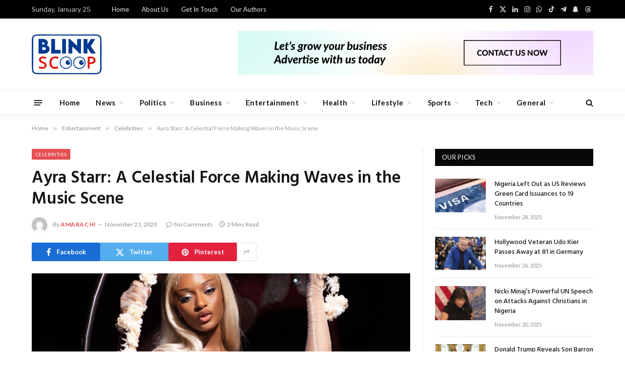

--- FILE ---
content_type: text/html; charset=UTF-8
request_url: https://blinkscoop.com/ayra-starr-a-celestial-force-making-waves-in-the-music-scene/
body_size: 59041
content:

<!DOCTYPE html>
<html dir="ltr" lang="en-US" prefix="og: https://ogp.me/ns#" class="s-light site-s-light">

<head>

	<meta charset="UTF-8" />
	<meta name="viewport" content="width=device-width, initial-scale=1" />
	<script type="text/javascript">
/* <![CDATA[ */
(()=>{var e={};e.g=function(){if("object"==typeof globalThis)return globalThis;try{return this||new Function("return this")()}catch(e){if("object"==typeof window)return window}}(),function({ampUrl:n,isCustomizePreview:t,isAmpDevMode:r,noampQueryVarName:o,noampQueryVarValue:s,disabledStorageKey:i,mobileUserAgents:a,regexRegex:c}){if("undefined"==typeof sessionStorage)return;const d=new RegExp(c);if(!a.some((e=>{const n=e.match(d);return!(!n||!new RegExp(n[1],n[2]).test(navigator.userAgent))||navigator.userAgent.includes(e)})))return;e.g.addEventListener("DOMContentLoaded",(()=>{const e=document.getElementById("amp-mobile-version-switcher");if(!e)return;e.hidden=!1;const n=e.querySelector("a[href]");n&&n.addEventListener("click",(()=>{sessionStorage.removeItem(i)}))}));const g=r&&["paired-browsing-non-amp","paired-browsing-amp"].includes(window.name);if(sessionStorage.getItem(i)||t||g)return;const u=new URL(location.href),m=new URL(n);m.hash=u.hash,u.searchParams.has(o)&&s===u.searchParams.get(o)?sessionStorage.setItem(i,"1"):m.href!==u.href&&(window.stop(),location.replace(m.href))}({"ampUrl":"https:\/\/blinkscoop.com\/ayra-starr-a-celestial-force-making-waves-in-the-music-scene\/?amp=1","noampQueryVarName":"noamp","noampQueryVarValue":"mobile","disabledStorageKey":"amp_mobile_redirect_disabled","mobileUserAgents":["Mobile","Android","Silk\/","Kindle","BlackBerry","Opera Mini","Opera Mobi"],"regexRegex":"^\\\/((?:.|\\n)+)\\\/([i]*)$","isCustomizePreview":false,"isAmpDevMode":false})})();
/* ]]> */
</script>
<title>Ayra Starr: A Celestial Force Making Waves in the Music Scene - Blinkscoop</title><link rel="preload" as="image" imagesrcset="https://blinkscoop.com/wp-content/uploads/2023/11/Ayra-Starr-768x959.jpg 768w, https://blinkscoop.com/wp-content/uploads/2023/11/Ayra-Starr-820x1024.jpg 820w, https://blinkscoop.com/wp-content/uploads/2023/11/Ayra-Starr-450x562.jpg 450w, https://blinkscoop.com/wp-content/uploads/2023/11/Ayra-Starr.jpg 1080w" imagesizes="(max-width: 755px) 100vw, 755px" /><link rel="preload" as="font" href="https://blinkscoop.com/wp-content/themes/smart-mag/css/icons/fonts/ts-icons.woff2?v2.8" type="font/woff2" crossorigin="anonymous" />

		<!-- All in One SEO 4.9.3 - aioseo.com -->
	<meta name="description" content="Ayra Starr: The Celestial and Dangerously Talented Star Shaping the Narrative for Female Artists in the Nigerian Music Scene In a music industry often criticized for its treatment of female artists, the new generation of Nigerian female musicians is rewriting history, and Ayra Starr stands out with a unique &quot;young and getting it&quot; vibe. Introduced" />
	<meta name="robots" content="max-image-preview:large" />
	<meta name="author" content="Amarachi"/>
	<link rel="canonical" href="https://blinkscoop.com/ayra-starr-a-celestial-force-making-waves-in-the-music-scene/" />
	<meta name="generator" content="All in One SEO (AIOSEO) 4.9.3" />
		<meta property="og:locale" content="en_US" />
		<meta property="og:site_name" content="Blinkscoop - All the scoop in one place" />
		<meta property="og:type" content="article" />
		<meta property="og:title" content="Ayra Starr: A Celestial Force Making Waves in the Music Scene - Blinkscoop" />
		<meta property="og:description" content="Ayra Starr: The Celestial and Dangerously Talented Star Shaping the Narrative for Female Artists in the Nigerian Music Scene In a music industry often criticized for its treatment of female artists, the new generation of Nigerian female musicians is rewriting history, and Ayra Starr stands out with a unique &quot;young and getting it&quot; vibe. Introduced" />
		<meta property="og:url" content="https://blinkscoop.com/ayra-starr-a-celestial-force-making-waves-in-the-music-scene/" />
		<meta property="og:image" content="https://blinkscoop.com/wp-content/uploads/2023/11/Ayra-Starr.jpg" />
		<meta property="og:image:secure_url" content="https://blinkscoop.com/wp-content/uploads/2023/11/Ayra-Starr.jpg" />
		<meta property="og:image:width" content="1080" />
		<meta property="og:image:height" content="1349" />
		<meta property="article:published_time" content="2023-11-21T18:10:01+00:00" />
		<meta property="article:modified_time" content="2023-11-21T18:10:01+00:00" />
		<meta name="twitter:card" content="summary_large_image" />
		<meta name="twitter:title" content="Ayra Starr: A Celestial Force Making Waves in the Music Scene - Blinkscoop" />
		<meta name="twitter:description" content="Ayra Starr: The Celestial and Dangerously Talented Star Shaping the Narrative for Female Artists in the Nigerian Music Scene In a music industry often criticized for its treatment of female artists, the new generation of Nigerian female musicians is rewriting history, and Ayra Starr stands out with a unique &quot;young and getting it&quot; vibe. Introduced" />
		<meta name="twitter:image" content="https://blinkscoop.com/wp-content/uploads/2023/11/Ayra-Starr.jpg" />
		<script type="application/ld+json" class="aioseo-schema">
			{"@context":"https:\/\/schema.org","@graph":[{"@type":"BlogPosting","@id":"https:\/\/blinkscoop.com\/ayra-starr-a-celestial-force-making-waves-in-the-music-scene\/#blogposting","name":"Ayra Starr: A Celestial Force Making Waves in the Music Scene - Blinkscoop","headline":"Ayra Starr: A Celestial Force Making Waves in the Music Scene","author":{"@id":"https:\/\/blinkscoop.com\/author\/amara\/#author"},"publisher":{"@id":"https:\/\/blinkscoop.com\/#organization"},"image":{"@type":"ImageObject","url":"https:\/\/blinkscoop.com\/wp-content\/uploads\/2023\/11\/Ayra-Starr.jpg","width":1080,"height":1349},"datePublished":"2023-11-21T18:10:01+00:00","dateModified":"2023-11-21T18:10:01+00:00","inLanguage":"en-US","mainEntityOfPage":{"@id":"https:\/\/blinkscoop.com\/ayra-starr-a-celestial-force-making-waves-in-the-music-scene\/#webpage"},"isPartOf":{"@id":"https:\/\/blinkscoop.com\/ayra-starr-a-celestial-force-making-waves-in-the-music-scene\/#webpage"},"articleSection":"Celebrities, Entertainment"},{"@type":"BreadcrumbList","@id":"https:\/\/blinkscoop.com\/ayra-starr-a-celestial-force-making-waves-in-the-music-scene\/#breadcrumblist","itemListElement":[{"@type":"ListItem","@id":"https:\/\/blinkscoop.com#listItem","position":1,"name":"Home","item":"https:\/\/blinkscoop.com","nextItem":{"@type":"ListItem","@id":"https:\/\/blinkscoop.com\/category\/entertainment\/#listItem","name":"Entertainment"}},{"@type":"ListItem","@id":"https:\/\/blinkscoop.com\/category\/entertainment\/#listItem","position":2,"name":"Entertainment","item":"https:\/\/blinkscoop.com\/category\/entertainment\/","nextItem":{"@type":"ListItem","@id":"https:\/\/blinkscoop.com\/category\/entertainment\/celebrities\/#listItem","name":"Celebrities"},"previousItem":{"@type":"ListItem","@id":"https:\/\/blinkscoop.com#listItem","name":"Home"}},{"@type":"ListItem","@id":"https:\/\/blinkscoop.com\/category\/entertainment\/celebrities\/#listItem","position":3,"name":"Celebrities","item":"https:\/\/blinkscoop.com\/category\/entertainment\/celebrities\/","nextItem":{"@type":"ListItem","@id":"https:\/\/blinkscoop.com\/ayra-starr-a-celestial-force-making-waves-in-the-music-scene\/#listItem","name":"Ayra Starr: A Celestial Force Making Waves in the Music Scene"},"previousItem":{"@type":"ListItem","@id":"https:\/\/blinkscoop.com\/category\/entertainment\/#listItem","name":"Entertainment"}},{"@type":"ListItem","@id":"https:\/\/blinkscoop.com\/ayra-starr-a-celestial-force-making-waves-in-the-music-scene\/#listItem","position":4,"name":"Ayra Starr: A Celestial Force Making Waves in the Music Scene","previousItem":{"@type":"ListItem","@id":"https:\/\/blinkscoop.com\/category\/entertainment\/celebrities\/#listItem","name":"Celebrities"}}]},{"@type":"Organization","@id":"https:\/\/blinkscoop.com\/#organization","name":"Blinkscoop","description":"All the scoop in one place","url":"https:\/\/blinkscoop.com\/"},{"@type":"Person","@id":"https:\/\/blinkscoop.com\/author\/amara\/#author","url":"https:\/\/blinkscoop.com\/author\/amara\/","name":"Amarachi","image":{"@type":"ImageObject","@id":"https:\/\/blinkscoop.com\/ayra-starr-a-celestial-force-making-waves-in-the-music-scene\/#authorImage","url":"https:\/\/secure.gravatar.com\/avatar\/d24ca60f6c1755a9c0152668e3710fe5?s=96&d=mm&r=g","width":96,"height":96,"caption":"Amarachi"}},{"@type":"WebPage","@id":"https:\/\/blinkscoop.com\/ayra-starr-a-celestial-force-making-waves-in-the-music-scene\/#webpage","url":"https:\/\/blinkscoop.com\/ayra-starr-a-celestial-force-making-waves-in-the-music-scene\/","name":"Ayra Starr: A Celestial Force Making Waves in the Music Scene - Blinkscoop","description":"Ayra Starr: The Celestial and Dangerously Talented Star Shaping the Narrative for Female Artists in the Nigerian Music Scene In a music industry often criticized for its treatment of female artists, the new generation of Nigerian female musicians is rewriting history, and Ayra Starr stands out with a unique \"young and getting it\" vibe. Introduced","inLanguage":"en-US","isPartOf":{"@id":"https:\/\/blinkscoop.com\/#website"},"breadcrumb":{"@id":"https:\/\/blinkscoop.com\/ayra-starr-a-celestial-force-making-waves-in-the-music-scene\/#breadcrumblist"},"author":{"@id":"https:\/\/blinkscoop.com\/author\/amara\/#author"},"creator":{"@id":"https:\/\/blinkscoop.com\/author\/amara\/#author"},"image":{"@type":"ImageObject","url":"https:\/\/blinkscoop.com\/wp-content\/uploads\/2023\/11\/Ayra-Starr.jpg","@id":"https:\/\/blinkscoop.com\/ayra-starr-a-celestial-force-making-waves-in-the-music-scene\/#mainImage","width":1080,"height":1349},"primaryImageOfPage":{"@id":"https:\/\/blinkscoop.com\/ayra-starr-a-celestial-force-making-waves-in-the-music-scene\/#mainImage"},"datePublished":"2023-11-21T18:10:01+00:00","dateModified":"2023-11-21T18:10:01+00:00"},{"@type":"WebSite","@id":"https:\/\/blinkscoop.com\/#website","url":"https:\/\/blinkscoop.com\/","name":"Blinkscoop","description":"All the scoop in one place","inLanguage":"en-US","publisher":{"@id":"https:\/\/blinkscoop.com\/#organization"}}]}
		</script>
		<!-- All in One SEO -->

<link rel='dns-prefetch' href='//www.googletagmanager.com' />
<link rel='dns-prefetch' href='//fonts.googleapis.com' />
<link rel="alternate" type="application/rss+xml" title="Blinkscoop &raquo; Feed" href="https://blinkscoop.com/feed/" />
<link rel="alternate" type="application/rss+xml" title="Blinkscoop &raquo; Comments Feed" href="https://blinkscoop.com/comments/feed/" />
<link rel="alternate" type="application/rss+xml" title="Blinkscoop &raquo; Ayra Starr: A Celestial Force Making Waves in the Music Scene Comments Feed" href="https://blinkscoop.com/ayra-starr-a-celestial-force-making-waves-in-the-music-scene/feed/" />
		<!-- This site uses the Google Analytics by MonsterInsights plugin v9.11.1 - Using Analytics tracking - https://www.monsterinsights.com/ -->
		<!-- Note: MonsterInsights is not currently configured on this site. The site owner needs to authenticate with Google Analytics in the MonsterInsights settings panel. -->
					<!-- No tracking code set -->
				<!-- / Google Analytics by MonsterInsights -->
		<script type="text/javascript">
/* <![CDATA[ */
window._wpemojiSettings = {"baseUrl":"https:\/\/s.w.org\/images\/core\/emoji\/14.0.0\/72x72\/","ext":".png","svgUrl":"https:\/\/s.w.org\/images\/core\/emoji\/14.0.0\/svg\/","svgExt":".svg","source":{"concatemoji":"https:\/\/blinkscoop.com\/wp-includes\/js\/wp-emoji-release.min.js?ver=6.4.7"}};
/*! This file is auto-generated */
!function(i,n){var o,s,e;function c(e){try{var t={supportTests:e,timestamp:(new Date).valueOf()};sessionStorage.setItem(o,JSON.stringify(t))}catch(e){}}function p(e,t,n){e.clearRect(0,0,e.canvas.width,e.canvas.height),e.fillText(t,0,0);var t=new Uint32Array(e.getImageData(0,0,e.canvas.width,e.canvas.height).data),r=(e.clearRect(0,0,e.canvas.width,e.canvas.height),e.fillText(n,0,0),new Uint32Array(e.getImageData(0,0,e.canvas.width,e.canvas.height).data));return t.every(function(e,t){return e===r[t]})}function u(e,t,n){switch(t){case"flag":return n(e,"\ud83c\udff3\ufe0f\u200d\u26a7\ufe0f","\ud83c\udff3\ufe0f\u200b\u26a7\ufe0f")?!1:!n(e,"\ud83c\uddfa\ud83c\uddf3","\ud83c\uddfa\u200b\ud83c\uddf3")&&!n(e,"\ud83c\udff4\udb40\udc67\udb40\udc62\udb40\udc65\udb40\udc6e\udb40\udc67\udb40\udc7f","\ud83c\udff4\u200b\udb40\udc67\u200b\udb40\udc62\u200b\udb40\udc65\u200b\udb40\udc6e\u200b\udb40\udc67\u200b\udb40\udc7f");case"emoji":return!n(e,"\ud83e\udef1\ud83c\udffb\u200d\ud83e\udef2\ud83c\udfff","\ud83e\udef1\ud83c\udffb\u200b\ud83e\udef2\ud83c\udfff")}return!1}function f(e,t,n){var r="undefined"!=typeof WorkerGlobalScope&&self instanceof WorkerGlobalScope?new OffscreenCanvas(300,150):i.createElement("canvas"),a=r.getContext("2d",{willReadFrequently:!0}),o=(a.textBaseline="top",a.font="600 32px Arial",{});return e.forEach(function(e){o[e]=t(a,e,n)}),o}function t(e){var t=i.createElement("script");t.src=e,t.defer=!0,i.head.appendChild(t)}"undefined"!=typeof Promise&&(o="wpEmojiSettingsSupports",s=["flag","emoji"],n.supports={everything:!0,everythingExceptFlag:!0},e=new Promise(function(e){i.addEventListener("DOMContentLoaded",e,{once:!0})}),new Promise(function(t){var n=function(){try{var e=JSON.parse(sessionStorage.getItem(o));if("object"==typeof e&&"number"==typeof e.timestamp&&(new Date).valueOf()<e.timestamp+604800&&"object"==typeof e.supportTests)return e.supportTests}catch(e){}return null}();if(!n){if("undefined"!=typeof Worker&&"undefined"!=typeof OffscreenCanvas&&"undefined"!=typeof URL&&URL.createObjectURL&&"undefined"!=typeof Blob)try{var e="postMessage("+f.toString()+"("+[JSON.stringify(s),u.toString(),p.toString()].join(",")+"));",r=new Blob([e],{type:"text/javascript"}),a=new Worker(URL.createObjectURL(r),{name:"wpTestEmojiSupports"});return void(a.onmessage=function(e){c(n=e.data),a.terminate(),t(n)})}catch(e){}c(n=f(s,u,p))}t(n)}).then(function(e){for(var t in e)n.supports[t]=e[t],n.supports.everything=n.supports.everything&&n.supports[t],"flag"!==t&&(n.supports.everythingExceptFlag=n.supports.everythingExceptFlag&&n.supports[t]);n.supports.everythingExceptFlag=n.supports.everythingExceptFlag&&!n.supports.flag,n.DOMReady=!1,n.readyCallback=function(){n.DOMReady=!0}}).then(function(){return e}).then(function(){var e;n.supports.everything||(n.readyCallback(),(e=n.source||{}).concatemoji?t(e.concatemoji):e.wpemoji&&e.twemoji&&(t(e.twemoji),t(e.wpemoji)))}))}((window,document),window._wpemojiSettings);
/* ]]> */
</script>

<style id='wp-emoji-styles-inline-css' type='text/css'>

	img.wp-smiley, img.emoji {
		display: inline !important;
		border: none !important;
		box-shadow: none !important;
		height: 1em !important;
		width: 1em !important;
		margin: 0 0.07em !important;
		vertical-align: -0.1em !important;
		background: none !important;
		padding: 0 !important;
	}
</style>
<link rel='stylesheet' id='wp-block-library-css' href='https://blinkscoop.com/wp-includes/css/dist/block-library/style.min.css?ver=6.4.7' type='text/css' media='all' />
<link rel='stylesheet' id='aioseo/css/src/vue/standalone/blocks/table-of-contents/global.scss-css' href='https://blinkscoop.com/wp-content/plugins/all-in-one-seo-pack/dist/Lite/assets/css/table-of-contents/global.e90f6d47.css?ver=4.9.3' type='text/css' media='all' />
<style id='classic-theme-styles-inline-css' type='text/css'>
/*! This file is auto-generated */
.wp-block-button__link{color:#fff;background-color:#32373c;border-radius:9999px;box-shadow:none;text-decoration:none;padding:calc(.667em + 2px) calc(1.333em + 2px);font-size:1.125em}.wp-block-file__button{background:#32373c;color:#fff;text-decoration:none}
</style>
<style id='global-styles-inline-css' type='text/css'>
body{--wp--preset--color--black: #000000;--wp--preset--color--cyan-bluish-gray: #abb8c3;--wp--preset--color--white: #ffffff;--wp--preset--color--pale-pink: #f78da7;--wp--preset--color--vivid-red: #cf2e2e;--wp--preset--color--luminous-vivid-orange: #ff6900;--wp--preset--color--luminous-vivid-amber: #fcb900;--wp--preset--color--light-green-cyan: #7bdcb5;--wp--preset--color--vivid-green-cyan: #00d084;--wp--preset--color--pale-cyan-blue: #8ed1fc;--wp--preset--color--vivid-cyan-blue: #0693e3;--wp--preset--color--vivid-purple: #9b51e0;--wp--preset--gradient--vivid-cyan-blue-to-vivid-purple: linear-gradient(135deg,rgba(6,147,227,1) 0%,rgb(155,81,224) 100%);--wp--preset--gradient--light-green-cyan-to-vivid-green-cyan: linear-gradient(135deg,rgb(122,220,180) 0%,rgb(0,208,130) 100%);--wp--preset--gradient--luminous-vivid-amber-to-luminous-vivid-orange: linear-gradient(135deg,rgba(252,185,0,1) 0%,rgba(255,105,0,1) 100%);--wp--preset--gradient--luminous-vivid-orange-to-vivid-red: linear-gradient(135deg,rgba(255,105,0,1) 0%,rgb(207,46,46) 100%);--wp--preset--gradient--very-light-gray-to-cyan-bluish-gray: linear-gradient(135deg,rgb(238,238,238) 0%,rgb(169,184,195) 100%);--wp--preset--gradient--cool-to-warm-spectrum: linear-gradient(135deg,rgb(74,234,220) 0%,rgb(151,120,209) 20%,rgb(207,42,186) 40%,rgb(238,44,130) 60%,rgb(251,105,98) 80%,rgb(254,248,76) 100%);--wp--preset--gradient--blush-light-purple: linear-gradient(135deg,rgb(255,206,236) 0%,rgb(152,150,240) 100%);--wp--preset--gradient--blush-bordeaux: linear-gradient(135deg,rgb(254,205,165) 0%,rgb(254,45,45) 50%,rgb(107,0,62) 100%);--wp--preset--gradient--luminous-dusk: linear-gradient(135deg,rgb(255,203,112) 0%,rgb(199,81,192) 50%,rgb(65,88,208) 100%);--wp--preset--gradient--pale-ocean: linear-gradient(135deg,rgb(255,245,203) 0%,rgb(182,227,212) 50%,rgb(51,167,181) 100%);--wp--preset--gradient--electric-grass: linear-gradient(135deg,rgb(202,248,128) 0%,rgb(113,206,126) 100%);--wp--preset--gradient--midnight: linear-gradient(135deg,rgb(2,3,129) 0%,rgb(40,116,252) 100%);--wp--preset--font-size--small: 13px;--wp--preset--font-size--medium: 20px;--wp--preset--font-size--large: 36px;--wp--preset--font-size--x-large: 42px;--wp--preset--spacing--20: 0.44rem;--wp--preset--spacing--30: 0.67rem;--wp--preset--spacing--40: 1rem;--wp--preset--spacing--50: 1.5rem;--wp--preset--spacing--60: 2.25rem;--wp--preset--spacing--70: 3.38rem;--wp--preset--spacing--80: 5.06rem;--wp--preset--shadow--natural: 6px 6px 9px rgba(0, 0, 0, 0.2);--wp--preset--shadow--deep: 12px 12px 50px rgba(0, 0, 0, 0.4);--wp--preset--shadow--sharp: 6px 6px 0px rgba(0, 0, 0, 0.2);--wp--preset--shadow--outlined: 6px 6px 0px -3px rgba(255, 255, 255, 1), 6px 6px rgba(0, 0, 0, 1);--wp--preset--shadow--crisp: 6px 6px 0px rgba(0, 0, 0, 1);}:where(.is-layout-flex){gap: 0.5em;}:where(.is-layout-grid){gap: 0.5em;}body .is-layout-flow > .alignleft{float: left;margin-inline-start: 0;margin-inline-end: 2em;}body .is-layout-flow > .alignright{float: right;margin-inline-start: 2em;margin-inline-end: 0;}body .is-layout-flow > .aligncenter{margin-left: auto !important;margin-right: auto !important;}body .is-layout-constrained > .alignleft{float: left;margin-inline-start: 0;margin-inline-end: 2em;}body .is-layout-constrained > .alignright{float: right;margin-inline-start: 2em;margin-inline-end: 0;}body .is-layout-constrained > .aligncenter{margin-left: auto !important;margin-right: auto !important;}body .is-layout-constrained > :where(:not(.alignleft):not(.alignright):not(.alignfull)){max-width: var(--wp--style--global--content-size);margin-left: auto !important;margin-right: auto !important;}body .is-layout-constrained > .alignwide{max-width: var(--wp--style--global--wide-size);}body .is-layout-flex{display: flex;}body .is-layout-flex{flex-wrap: wrap;align-items: center;}body .is-layout-flex > *{margin: 0;}body .is-layout-grid{display: grid;}body .is-layout-grid > *{margin: 0;}:where(.wp-block-columns.is-layout-flex){gap: 2em;}:where(.wp-block-columns.is-layout-grid){gap: 2em;}:where(.wp-block-post-template.is-layout-flex){gap: 1.25em;}:where(.wp-block-post-template.is-layout-grid){gap: 1.25em;}.has-black-color{color: var(--wp--preset--color--black) !important;}.has-cyan-bluish-gray-color{color: var(--wp--preset--color--cyan-bluish-gray) !important;}.has-white-color{color: var(--wp--preset--color--white) !important;}.has-pale-pink-color{color: var(--wp--preset--color--pale-pink) !important;}.has-vivid-red-color{color: var(--wp--preset--color--vivid-red) !important;}.has-luminous-vivid-orange-color{color: var(--wp--preset--color--luminous-vivid-orange) !important;}.has-luminous-vivid-amber-color{color: var(--wp--preset--color--luminous-vivid-amber) !important;}.has-light-green-cyan-color{color: var(--wp--preset--color--light-green-cyan) !important;}.has-vivid-green-cyan-color{color: var(--wp--preset--color--vivid-green-cyan) !important;}.has-pale-cyan-blue-color{color: var(--wp--preset--color--pale-cyan-blue) !important;}.has-vivid-cyan-blue-color{color: var(--wp--preset--color--vivid-cyan-blue) !important;}.has-vivid-purple-color{color: var(--wp--preset--color--vivid-purple) !important;}.has-black-background-color{background-color: var(--wp--preset--color--black) !important;}.has-cyan-bluish-gray-background-color{background-color: var(--wp--preset--color--cyan-bluish-gray) !important;}.has-white-background-color{background-color: var(--wp--preset--color--white) !important;}.has-pale-pink-background-color{background-color: var(--wp--preset--color--pale-pink) !important;}.has-vivid-red-background-color{background-color: var(--wp--preset--color--vivid-red) !important;}.has-luminous-vivid-orange-background-color{background-color: var(--wp--preset--color--luminous-vivid-orange) !important;}.has-luminous-vivid-amber-background-color{background-color: var(--wp--preset--color--luminous-vivid-amber) !important;}.has-light-green-cyan-background-color{background-color: var(--wp--preset--color--light-green-cyan) !important;}.has-vivid-green-cyan-background-color{background-color: var(--wp--preset--color--vivid-green-cyan) !important;}.has-pale-cyan-blue-background-color{background-color: var(--wp--preset--color--pale-cyan-blue) !important;}.has-vivid-cyan-blue-background-color{background-color: var(--wp--preset--color--vivid-cyan-blue) !important;}.has-vivid-purple-background-color{background-color: var(--wp--preset--color--vivid-purple) !important;}.has-black-border-color{border-color: var(--wp--preset--color--black) !important;}.has-cyan-bluish-gray-border-color{border-color: var(--wp--preset--color--cyan-bluish-gray) !important;}.has-white-border-color{border-color: var(--wp--preset--color--white) !important;}.has-pale-pink-border-color{border-color: var(--wp--preset--color--pale-pink) !important;}.has-vivid-red-border-color{border-color: var(--wp--preset--color--vivid-red) !important;}.has-luminous-vivid-orange-border-color{border-color: var(--wp--preset--color--luminous-vivid-orange) !important;}.has-luminous-vivid-amber-border-color{border-color: var(--wp--preset--color--luminous-vivid-amber) !important;}.has-light-green-cyan-border-color{border-color: var(--wp--preset--color--light-green-cyan) !important;}.has-vivid-green-cyan-border-color{border-color: var(--wp--preset--color--vivid-green-cyan) !important;}.has-pale-cyan-blue-border-color{border-color: var(--wp--preset--color--pale-cyan-blue) !important;}.has-vivid-cyan-blue-border-color{border-color: var(--wp--preset--color--vivid-cyan-blue) !important;}.has-vivid-purple-border-color{border-color: var(--wp--preset--color--vivid-purple) !important;}.has-vivid-cyan-blue-to-vivid-purple-gradient-background{background: var(--wp--preset--gradient--vivid-cyan-blue-to-vivid-purple) !important;}.has-light-green-cyan-to-vivid-green-cyan-gradient-background{background: var(--wp--preset--gradient--light-green-cyan-to-vivid-green-cyan) !important;}.has-luminous-vivid-amber-to-luminous-vivid-orange-gradient-background{background: var(--wp--preset--gradient--luminous-vivid-amber-to-luminous-vivid-orange) !important;}.has-luminous-vivid-orange-to-vivid-red-gradient-background{background: var(--wp--preset--gradient--luminous-vivid-orange-to-vivid-red) !important;}.has-very-light-gray-to-cyan-bluish-gray-gradient-background{background: var(--wp--preset--gradient--very-light-gray-to-cyan-bluish-gray) !important;}.has-cool-to-warm-spectrum-gradient-background{background: var(--wp--preset--gradient--cool-to-warm-spectrum) !important;}.has-blush-light-purple-gradient-background{background: var(--wp--preset--gradient--blush-light-purple) !important;}.has-blush-bordeaux-gradient-background{background: var(--wp--preset--gradient--blush-bordeaux) !important;}.has-luminous-dusk-gradient-background{background: var(--wp--preset--gradient--luminous-dusk) !important;}.has-pale-ocean-gradient-background{background: var(--wp--preset--gradient--pale-ocean) !important;}.has-electric-grass-gradient-background{background: var(--wp--preset--gradient--electric-grass) !important;}.has-midnight-gradient-background{background: var(--wp--preset--gradient--midnight) !important;}.has-small-font-size{font-size: var(--wp--preset--font-size--small) !important;}.has-medium-font-size{font-size: var(--wp--preset--font-size--medium) !important;}.has-large-font-size{font-size: var(--wp--preset--font-size--large) !important;}.has-x-large-font-size{font-size: var(--wp--preset--font-size--x-large) !important;}
.wp-block-navigation a:where(:not(.wp-element-button)){color: inherit;}
:where(.wp-block-post-template.is-layout-flex){gap: 1.25em;}:where(.wp-block-post-template.is-layout-grid){gap: 1.25em;}
:where(.wp-block-columns.is-layout-flex){gap: 2em;}:where(.wp-block-columns.is-layout-grid){gap: 2em;}
.wp-block-pullquote{font-size: 1.5em;line-height: 1.6;}
</style>
<link rel='stylesheet' id='contact-form-7-css' href='https://blinkscoop.com/wp-content/plugins/contact-form-7/includes/css/styles.css?ver=5.9.8' type='text/css' media='all' />
<link rel='stylesheet' id='wpa-css-css' href='https://blinkscoop.com/wp-content/plugins/honeypot/includes/css/wpa.css?ver=2.3.04' type='text/css' media='all' />
<link rel='stylesheet' id='smartmag-core-css' href='https://blinkscoop.com/wp-content/themes/smart-mag/style.css?ver=10.0.0' type='text/css' media='all' />
<link rel='stylesheet' id='smartmag-magnific-popup-css' href='https://blinkscoop.com/wp-content/themes/smart-mag/css/lightbox.css?ver=10.0.0' type='text/css' media='all' />
<link rel='stylesheet' id='font-awesome4-css' href='https://blinkscoop.com/wp-content/themes/smart-mag/css/fontawesome/css/font-awesome.min.css?ver=10.0.0' type='text/css' media='all' />
<link rel='stylesheet' id='smartmag-icons-css' href='https://blinkscoop.com/wp-content/themes/smart-mag/css/icons/icons.css?ver=10.0.0' type='text/css' media='all' />
<link rel='stylesheet' id='smartmag-skin-css' href='https://blinkscoop.com/wp-content/themes/smart-mag/css/skin-trendy.css?ver=10.0.0' type='text/css' media='all' />
<style id='smartmag-skin-inline-css' type='text/css'>
:root { --c-main: #e54e53;
--c-main-rgb: 229,78,83;
--main-width: 1150px; }
.smart-head-main { --c-shadow: rgba(10,10,10,0.04); }
.smart-head-main .smart-head-top { --head-h: 38px; }
.smart-head-main .smart-head-mid { --head-h: 146px; }
.s-dark .smart-head-main .smart-head-mid,
.smart-head-main .s-dark.smart-head-mid { background-color: #181818; }
.smart-head-main .smart-head-bot { --head-h: 52px; }
.navigation-main .menu > li > a { letter-spacing: 0.02em; }
.navigation-main { --nav-items-space: 16px; }
.smart-head-mobile .smart-head-mid { border-top-width: 3px; }
.mobile-menu { font-size: 15px; }
.smart-head-main .offcanvas-toggle { transform: scale(0.65); }
.smart-head-main .auth-link { --c-icons: #000000; }
.loop-grid .ratio-is-custom { padding-bottom: calc(100% / 1.68); }
.loop-list .ratio-is-custom { padding-bottom: calc(100% / 1.575); }
.list-post { --list-p-media-width: 44%; --list-p-media-max-width: 85%; }
.list-post .media:not(i) { --list-p-media-max-width: 44%; }
.loop-small .media:not(i) { max-width: 104px; }
.single .featured .ratio-is-custom { padding-bottom: calc(100% / 2); }


</style>
<link rel='stylesheet' id='smartmag-legacy-sc-css' href='https://blinkscoop.com/wp-content/themes/smart-mag/css/legacy-shortcodes.css?ver=10.0.0' type='text/css' media='all' />
<link rel='stylesheet' id='chld_thm_cfg_child-css' href='https://blinkscoop.com/wp-content/themes/smart-mag-child/style.css?ver=9.3.0.1703775948' type='text/css' media='all' />
<link rel='stylesheet' id='detect-modal-css' href='https://blinkscoop.com/wp-content/plugins/sphere-core/components/adblock-detect/css/modal.css?ver=1.7.1' type='text/css' media='all' />
<link crossorigin="anonymous" rel='stylesheet' id='smartmag-fonts-css' href='https://fonts.googleapis.com/css?family=Libre+Franklin%3A400%2C400i%2C500%2C600%7CLato%3A400%2C700%2C900%7CHind%3A400%2C500%2C600&#038;display=swap' type='text/css' media='all' />
<script type="text/javascript" id="smartmag-lazy-inline-js-after">
/* <![CDATA[ */
/**
 * @copyright ThemeSphere
 * @preserve
 */
var BunyadLazy={};BunyadLazy.load=function(){function a(e,n){var t={};e.dataset.bgset&&e.dataset.sizes?(t.sizes=e.dataset.sizes,t.srcset=e.dataset.bgset):t.src=e.dataset.bgsrc,function(t){var a=t.dataset.ratio;if(0<a){const e=t.parentElement;if(e.classList.contains("media-ratio")){const n=e.style;n.getPropertyValue("--a-ratio")||(n.paddingBottom=100/a+"%")}}}(e);var a,o=document.createElement("img");for(a in o.onload=function(){var t="url('"+(o.currentSrc||o.src)+"')",a=e.style;a.backgroundImage!==t&&requestAnimationFrame(()=>{a.backgroundImage=t,n&&n()}),o.onload=null,o.onerror=null,o=null},o.onerror=o.onload,t)o.setAttribute(a,t[a]);o&&o.complete&&0<o.naturalWidth&&o.onload&&o.onload()}function e(t){t.dataset.loaded||a(t,()=>{document.dispatchEvent(new Event("lazyloaded")),t.dataset.loaded=1})}function n(t){"complete"===document.readyState?t():window.addEventListener("load",t)}return{initEarly:function(){var t,a=()=>{document.querySelectorAll(".img.bg-cover:not(.lazyload)").forEach(e)};"complete"!==document.readyState?(t=setInterval(a,150),n(()=>{a(),clearInterval(t)})):a()},callOnLoad:n,initBgImages:function(t){t&&n(()=>{document.querySelectorAll(".img.bg-cover").forEach(e)})},bgLoad:a}}(),BunyadLazy.load.initEarly();
/* ]]> */
</script>
<script type="text/javascript" src="https://blinkscoop.com/wp-includes/js/jquery/jquery.min.js?ver=3.7.1" id="jquery-core-js"></script>
<script type="text/javascript" src="https://blinkscoop.com/wp-includes/js/jquery/jquery-migrate.min.js?ver=3.4.1" id="jquery-migrate-js"></script>
<script type="text/javascript" src="https://blinkscoop.com/wp-content/plugins/sphere-post-views/assets/js/post-views.js?ver=1.0.1" id="sphere-post-views-js"></script>
<script type="text/javascript" id="sphere-post-views-js-after">
/* <![CDATA[ */
var Sphere_PostViews = {"ajaxUrl":"https:\/\/blinkscoop.com\/wp-admin\/admin-ajax.php?sphere_post_views=1","sampling":0,"samplingRate":10,"repeatCountDelay":0,"postID":21126,"token":"c6a54c8c75"}
/* ]]> */
</script>
<script type="text/javascript" id="smartmag-theme-js-extra">
/* <![CDATA[ */
var Bunyad = {"ajaxurl":"https:\/\/blinkscoop.com\/wp-admin\/admin-ajax.php"};
/* ]]> */
</script>
<script type="text/javascript" src="https://blinkscoop.com/wp-content/themes/smart-mag/js/theme.js?ver=10.0.0" id="smartmag-theme-js"></script>
<script type="text/javascript" src="https://blinkscoop.com/wp-content/themes/smart-mag/js/legacy-shortcodes.js?ver=10.0.0" id="smartmag-legacy-sc-js"></script>

<!-- Google tag (gtag.js) snippet added by Site Kit -->
<!-- Google Analytics snippet added by Site Kit -->
<script type="text/javascript" src="https://www.googletagmanager.com/gtag/js?id=GT-NFJ96HF" id="google_gtagjs-js" async></script>
<script type="text/javascript" id="google_gtagjs-js-after">
/* <![CDATA[ */
window.dataLayer = window.dataLayer || [];function gtag(){dataLayer.push(arguments);}
gtag("set","linker",{"domains":["blinkscoop.com"]});
gtag("js", new Date());
gtag("set", "developer_id.dZTNiMT", true);
gtag("config", "GT-NFJ96HF", {"googlesitekit_post_type":"post"});
/* ]]> */
</script>
<link rel="https://api.w.org/" href="https://blinkscoop.com/wp-json/" /><link rel="alternate" type="application/json" href="https://blinkscoop.com/wp-json/wp/v2/posts/21126" /><link rel="EditURI" type="application/rsd+xml" title="RSD" href="https://blinkscoop.com/xmlrpc.php?rsd" />
<meta name="generator" content="WordPress 6.4.7" />
<link rel='shortlink' href='https://blinkscoop.com/?p=21126' />
<link rel="alternate" type="application/json+oembed" href="https://blinkscoop.com/wp-json/oembed/1.0/embed?url=https%3A%2F%2Fblinkscoop.com%2Fayra-starr-a-celestial-force-making-waves-in-the-music-scene%2F" />
<link rel="alternate" type="text/xml+oembed" href="https://blinkscoop.com/wp-json/oembed/1.0/embed?url=https%3A%2F%2Fblinkscoop.com%2Fayra-starr-a-celestial-force-making-waves-in-the-music-scene%2F&#038;format=xml" />
<meta name="generator" content="Site Kit by Google 1.170.0" /><link rel="alternate" type="text/html" media="only screen and (max-width: 640px)" href="https://blinkscoop.com/ayra-starr-a-celestial-force-making-waves-in-the-music-scene/?amp=1">
		<script>
		var BunyadSchemeKey = 'bunyad-scheme';
		(() => {
			const d = document.documentElement;
			const c = d.classList;
			var scheme = localStorage.getItem(BunyadSchemeKey);
			
			if (scheme) {
				d.dataset.origClass = c;
				scheme === 'dark' ? c.remove('s-light', 'site-s-light') : c.remove('s-dark', 'site-s-dark');
				c.add('site-s-' + scheme, 's-' + scheme);
			}
		})();
		</script>
		<meta name="generator" content="Elementor 3.18.3; features: e_dom_optimization, e_optimized_assets_loading, e_optimized_css_loading, additional_custom_breakpoints, block_editor_assets_optimize, e_image_loading_optimization; settings: css_print_method-external, google_font-enabled, font_display-swap">
<link rel="amphtml" href="https://blinkscoop.com/ayra-starr-a-celestial-force-making-waves-in-the-music-scene/?amp=1"><style>#amp-mobile-version-switcher{left:0;position:absolute;width:100%;z-index:100}#amp-mobile-version-switcher>a{background-color:#444;border:0;color:#eaeaea;display:block;font-family:-apple-system,BlinkMacSystemFont,Segoe UI,Roboto,Oxygen-Sans,Ubuntu,Cantarell,Helvetica Neue,sans-serif;font-size:16px;font-weight:600;padding:15px 0;text-align:center;-webkit-text-decoration:none;text-decoration:none}#amp-mobile-version-switcher>a:active,#amp-mobile-version-switcher>a:focus,#amp-mobile-version-switcher>a:hover{-webkit-text-decoration:underline;text-decoration:underline}</style><link rel="icon" href="https://blinkscoop.com/wp-content/uploads/2022/11/cropped-WhatsApp-Image-2022-11-02-at-10.29.47-AM-32x32.jpeg" sizes="32x32" />
<link rel="icon" href="https://blinkscoop.com/wp-content/uploads/2022/11/cropped-WhatsApp-Image-2022-11-02-at-10.29.47-AM-192x192.jpeg" sizes="192x192" />
<link rel="apple-touch-icon" href="https://blinkscoop.com/wp-content/uploads/2022/11/cropped-WhatsApp-Image-2022-11-02-at-10.29.47-AM-180x180.jpeg" />
<meta name="msapplication-TileImage" content="https://blinkscoop.com/wp-content/uploads/2022/11/cropped-WhatsApp-Image-2022-11-02-at-10.29.47-AM-270x270.jpeg" />


</head>

<body class="post-template-default single single-post postid-21126 single-format-standard wp-custom-logo right-sidebar post-layout-modern post-cat-469 has-lb has-lb-sm has-sb-sep layout-normal elementor-default elementor-kit-20487">



<div class="main-wrap">

	
<div class="off-canvas-backdrop"></div>
<div class="mobile-menu-container off-canvas" id="off-canvas">

	<div class="off-canvas-head">
		<a href="#" class="close">
			<span class="visuallyhidden">Close Menu</span>
			<i class="tsi tsi-times"></i>
		</a>

		<div class="ts-logo">
					</div>
	</div>

	<div class="off-canvas-content">

		
			<ul id="menu-main-menu" class="mobile-menu"><li id="menu-item-20640" class="menu-item menu-item-type-post_type menu-item-object-page menu-item-home menu-item-20640"><a href="https://blinkscoop.com/">Home</a></li>
<li id="menu-item-20669" class="menu-item menu-item-type-taxonomy menu-item-object-category menu-item-has-children menu-item-20669"><a href="https://blinkscoop.com/category/news/">News</a>
<ul class="sub-menu">
	<li id="menu-item-20670" class="menu-item menu-item-type-taxonomy menu-item-object-category menu-item-20670"><a href="https://blinkscoop.com/category/news/africa-news/">Africa News</a></li>
	<li id="menu-item-20671" class="menu-item menu-item-type-taxonomy menu-item-object-category menu-item-20671"><a href="https://blinkscoop.com/category/news/crime/">Crime</a></li>
	<li id="menu-item-20672" class="menu-item menu-item-type-taxonomy menu-item-object-category menu-item-20672"><a href="https://blinkscoop.com/category/news/international-news/">International News</a></li>
</ul>
</li>
<li id="menu-item-20673" class="menu-item menu-item-type-taxonomy menu-item-object-category menu-item-has-children menu-item-20673"><a href="https://blinkscoop.com/category/politics/">Politics</a>
<ul class="sub-menu">
	<li id="menu-item-20674" class="menu-item menu-item-type-taxonomy menu-item-object-category menu-item-20674"><a href="https://blinkscoop.com/category/politics/international-politics/">International</a></li>
	<li id="menu-item-20675" class="menu-item menu-item-type-taxonomy menu-item-object-category menu-item-20675"><a href="https://blinkscoop.com/category/politics/national/">National</a></li>
</ul>
</li>
<li id="menu-item-20641" class="menu-item menu-item-type-taxonomy menu-item-object-category menu-item-has-children menu-item-20641"><a href="https://blinkscoop.com/category/business/">Business</a>
<ul class="sub-menu">
	<li id="menu-item-20642" class="menu-item menu-item-type-taxonomy menu-item-object-category menu-item-20642"><a href="https://blinkscoop.com/category/business/domestic/">Domestic</a></li>
	<li id="menu-item-20643" class="menu-item menu-item-type-taxonomy menu-item-object-category menu-item-20643"><a href="https://blinkscoop.com/category/business/foreign/">Foreign</a></li>
</ul>
</li>
<li id="menu-item-20644" class="menu-item menu-item-type-taxonomy menu-item-object-category current-post-ancestor current-menu-parent current-post-parent menu-item-has-children menu-item-20644"><a href="https://blinkscoop.com/category/entertainment/">Entertainment</a>
<ul class="sub-menu">
	<li id="menu-item-20645" class="menu-item menu-item-type-taxonomy menu-item-object-category menu-item-20645"><a href="https://blinkscoop.com/category/entertainment/art-design/">Art &amp; Design</a></li>
	<li id="menu-item-20646" class="menu-item menu-item-type-taxonomy menu-item-object-category current-post-ancestor current-menu-parent current-post-parent menu-item-20646"><a href="https://blinkscoop.com/category/entertainment/celebrities/">Celebrities</a></li>
	<li id="menu-item-20647" class="menu-item menu-item-type-taxonomy menu-item-object-category menu-item-20647"><a href="https://blinkscoop.com/category/entertainment/events/">Events</a></li>
	<li id="menu-item-20648" class="menu-item menu-item-type-taxonomy menu-item-object-category menu-item-20648"><a href="https://blinkscoop.com/category/entertainment/movie/">Movie</a></li>
	<li id="menu-item-20649" class="menu-item menu-item-type-taxonomy menu-item-object-category menu-item-20649"><a href="https://blinkscoop.com/category/entertainment/music/">Music</a></li>
	<li id="menu-item-20650" class="menu-item menu-item-type-taxonomy menu-item-object-category menu-item-20650"><a href="https://blinkscoop.com/category/entertainment/nollywood/">Nollywood</a></li>
</ul>
</li>
<li id="menu-item-20654" class="menu-item menu-item-type-taxonomy menu-item-object-category menu-item-has-children menu-item-20654"><a href="https://blinkscoop.com/category/health/">Health</a>
<ul class="sub-menu">
	<li id="menu-item-20655" class="menu-item menu-item-type-taxonomy menu-item-object-category menu-item-20655"><a href="https://blinkscoop.com/category/health/nature/">Nature</a></li>
	<li id="menu-item-20656" class="menu-item menu-item-type-taxonomy menu-item-object-category menu-item-20656"><a href="https://blinkscoop.com/category/health/skincare/">Skincare</a></li>
</ul>
</li>
<li id="menu-item-20657" class="menu-item menu-item-type-taxonomy menu-item-object-category menu-item-has-children menu-item-20657"><a href="https://blinkscoop.com/category/lifestyle/">Lifestyle</a>
<ul class="sub-menu">
	<li id="menu-item-20658" class="menu-item menu-item-type-taxonomy menu-item-object-category menu-item-20658"><a href="https://blinkscoop.com/category/lifestyle/beauty/">Beauty</a></li>
	<li id="menu-item-20659" class="menu-item menu-item-type-taxonomy menu-item-object-category menu-item-20659"><a href="https://blinkscoop.com/category/lifestyle/fashion/">Fashion</a></li>
	<li id="menu-item-20660" class="menu-item menu-item-type-taxonomy menu-item-object-category menu-item-20660"><a href="https://blinkscoop.com/category/lifestyle/food/">Food</a></li>
	<li id="menu-item-20661" class="menu-item menu-item-type-taxonomy menu-item-object-category menu-item-20661"><a href="https://blinkscoop.com/category/lifestyle/people/">People</a></li>
	<li id="menu-item-20662" class="menu-item menu-item-type-taxonomy menu-item-object-category menu-item-20662"><a href="https://blinkscoop.com/category/lifestyle/pets/">Pets</a></li>
	<li id="menu-item-20663" class="menu-item menu-item-type-taxonomy menu-item-object-category menu-item-20663"><a href="https://blinkscoop.com/category/lifestyle/relationship/">Relationship</a></li>
	<li id="menu-item-20664" class="menu-item menu-item-type-taxonomy menu-item-object-category menu-item-20664"><a href="https://blinkscoop.com/category/lifestyle/royals/">Royals</a></li>
	<li id="menu-item-20665" class="menu-item menu-item-type-taxonomy menu-item-object-category menu-item-20665"><a href="https://blinkscoop.com/category/lifestyle/style/">Style</a></li>
	<li id="menu-item-20666" class="menu-item menu-item-type-taxonomy menu-item-object-category menu-item-20666"><a href="https://blinkscoop.com/category/lifestyle/travel/">Travel</a></li>
	<li id="menu-item-20667" class="menu-item menu-item-type-taxonomy menu-item-object-category menu-item-20667"><a href="https://blinkscoop.com/category/lifestyle/trends/">Trends</a></li>
	<li id="menu-item-20668" class="menu-item menu-item-type-taxonomy menu-item-object-category menu-item-20668"><a href="https://blinkscoop.com/category/lifestyle/wedding/">Wedding</a></li>
</ul>
</li>
<li id="menu-item-20676" class="menu-item menu-item-type-taxonomy menu-item-object-category menu-item-has-children menu-item-20676"><a href="https://blinkscoop.com/category/sports/">Sports</a>
<ul class="sub-menu">
	<li id="menu-item-20677" class="menu-item menu-item-type-taxonomy menu-item-object-category menu-item-20677"><a href="https://blinkscoop.com/category/sports/athletics/">Athletics</a></li>
	<li id="menu-item-20678" class="menu-item menu-item-type-taxonomy menu-item-object-category menu-item-20678"><a href="https://blinkscoop.com/category/sports/basketball/">Basketball</a></li>
	<li id="menu-item-20679" class="menu-item menu-item-type-taxonomy menu-item-object-category menu-item-20679"><a href="https://blinkscoop.com/category/sports/football/">Football</a></li>
	<li id="menu-item-20680" class="menu-item menu-item-type-taxonomy menu-item-object-category menu-item-20680"><a href="https://blinkscoop.com/category/sports/golf/">Golf</a></li>
	<li id="menu-item-20682" class="menu-item menu-item-type-taxonomy menu-item-object-category menu-item-20682"><a href="https://blinkscoop.com/category/sports/tennis/">Tennis</a></li>
	<li id="menu-item-20681" class="menu-item menu-item-type-taxonomy menu-item-object-category menu-item-20681"><a href="https://blinkscoop.com/category/sports/other-sports/">Other sports</a></li>
</ul>
</li>
<li id="menu-item-20683" class="menu-item menu-item-type-taxonomy menu-item-object-category menu-item-has-children menu-item-20683"><a href="https://blinkscoop.com/category/tech/">Tech</a>
<ul class="sub-menu">
	<li id="menu-item-20684" class="menu-item menu-item-type-taxonomy menu-item-object-category menu-item-20684"><a href="https://blinkscoop.com/category/tech/ai/">AI</a></li>
	<li id="menu-item-20685" class="menu-item menu-item-type-taxonomy menu-item-object-category menu-item-20685"><a href="https://blinkscoop.com/category/tech/app/">App</a></li>
	<li id="menu-item-20686" class="menu-item menu-item-type-taxonomy menu-item-object-category menu-item-20686"><a href="https://blinkscoop.com/category/tech/hardware/">Hardware</a></li>
	<li id="menu-item-20687" class="menu-item menu-item-type-taxonomy menu-item-object-category menu-item-20687"><a href="https://blinkscoop.com/category/tech/security/">Security</a></li>
</ul>
</li>
<li id="menu-item-20651" class="menu-item menu-item-type-taxonomy menu-item-object-category menu-item-has-children menu-item-20651"><a href="https://blinkscoop.com/category/general/">General</a>
<ul class="sub-menu">
	<li id="menu-item-20652" class="menu-item menu-item-type-taxonomy menu-item-object-category menu-item-20652"><a href="https://blinkscoop.com/category/general/architecture/">Architecture</a></li>
	<li id="menu-item-20653" class="menu-item menu-item-type-taxonomy menu-item-object-category menu-item-20653"><a href="https://blinkscoop.com/category/general/cars/">CARS</a></li>
</ul>
</li>
</ul>
		
		
		
		<div class="spc-social-block spc-social spc-social-b smart-head-social">
		
			
				<a href="https://www.facebook.com/Blink.scoop2020" class="link service s-facebook" target="_blank" rel="nofollow noopener">
					<i class="icon tsi tsi-facebook"></i>					<span class="visuallyhidden">Facebook</span>
				</a>
									
			
				<a href="https://twitter.com/Blinkscoop1" class="link service s-twitter" target="_blank" rel="nofollow noopener">
					<i class="icon tsi tsi-twitter"></i>					<span class="visuallyhidden">X (Twitter)</span>
				</a>
									
			
				<a href="https://www.instagram.com/blinkscoop74/" class="link service s-instagram" target="_blank" rel="nofollow noopener">
					<i class="icon tsi tsi-instagram"></i>					<span class="visuallyhidden">Instagram</span>
				</a>
									
			
		</div>

		
	</div>

</div>
<div class="smart-head smart-head-a smart-head-main" id="smart-head" data-sticky="bot" data-sticky-type="smart" data-sticky-full>
	
	<div class="smart-head-row smart-head-top s-dark smart-head-row-full">

		<div class="inner wrap">

							
				<div class="items items-left ">
				
<span class="h-date">
	Sunday, January 25</span>	<div class="nav-wrap">
		<nav class="navigation navigation-small nav-hov-a has-search">
			<ul id="menu-top-links" class="menu"><li id="menu-item-20717" class="menu-item menu-item-type-post_type menu-item-object-page menu-item-home menu-item-20717"><a href="https://blinkscoop.com/">Home</a></li>
<li id="menu-item-20696" class="menu-item menu-item-type-post_type menu-item-object-page menu-item-20696"><a href="https://blinkscoop.com/about/">About Us</a></li>
<li id="menu-item-20698" class="menu-item menu-item-type-post_type menu-item-object-page menu-item-20698"><a href="https://blinkscoop.com/get-in-touch/">Get In Touch</a></li>
<li id="menu-item-20716" class="menu-item menu-item-type-post_type menu-item-object-page menu-item-20716"><a href="https://blinkscoop.com/our-authors/">Our Authors</a></li>
</ul>		</nav>
	</div>
				</div>

							
				<div class="items items-center empty">
								</div>

							
				<div class="items items-right ">
				
		<div class="spc-social-block spc-social spc-social-a smart-head-social">
		
			
				<a href="https://www.facebook.com/Blink.scoop2020" class="link service s-facebook" target="_blank" rel="nofollow noopener">
					<i class="icon tsi tsi-facebook"></i>					<span class="visuallyhidden">Facebook</span>
				</a>
									
			
				<a href="https://twitter.com/Blinkscoop1" class="link service s-twitter" target="_blank" rel="nofollow noopener">
					<i class="icon tsi tsi-twitter"></i>					<span class="visuallyhidden">X (Twitter)</span>
				</a>
									
			
				<a href="#" class="link service s-linkedin" target="_blank" rel="nofollow noopener">
					<i class="icon tsi tsi-linkedin"></i>					<span class="visuallyhidden">LinkedIn</span>
				</a>
									
			
				<a href="https://www.instagram.com/blinkscoop74/" class="link service s-instagram" target="_blank" rel="nofollow noopener">
					<i class="icon tsi tsi-instagram"></i>					<span class="visuallyhidden">Instagram</span>
				</a>
									
			
				<a href="https://wa.me/233274322927" class="link service s-whatsapp" target="_blank" rel="nofollow noopener">
					<i class="icon tsi tsi-whatsapp"></i>					<span class="visuallyhidden">WhatsApp</span>
				</a>
									
			
				<a href="#" class="link service s-tiktok" target="_blank" rel="nofollow noopener">
					<i class="icon tsi tsi-tiktok"></i>					<span class="visuallyhidden">TikTok</span>
				</a>
									
			
				<a href="/blinkscoop" class="link service s-telegram" target="_blank" rel="nofollow noopener">
					<i class="icon tsi tsi-telegram"></i>					<span class="visuallyhidden">Telegram</span>
				</a>
									
			
				<a href="/blinkscoop" class="link service s-snapchat" target="_blank" rel="nofollow noopener">
					<i class="icon tsi tsi-snapchat"></i>					<span class="visuallyhidden">Snapchat</span>
				</a>
									
			
				<a href="#" class="link service s-threads" target="_blank" rel="nofollow noopener">
					<i class="icon tsi tsi-threads"></i>					<span class="visuallyhidden">Threads</span>
				</a>
									
			
		</div>

						</div>

						
		</div>
	</div>

	
	<div class="smart-head-row smart-head-mid is-light smart-head-row-full">

		<div class="inner wrap">

							
				<div class="items items-left ">
					<a href="https://blinkscoop.com/" title="Blinkscoop" rel="home" class="logo-link ts-logo logo-is-image">
		<span>
			
				
					<img src="http://blinkscoop.com/wp-content/uploads/2023/10/GJGJGJKHKH.png" class="logo-image" alt="Blinkscoop" width="144" height="83"/>
									 
					</span>
	</a>				</div>

							
				<div class="items items-center empty">
								</div>

							
				<div class="items items-right ">
				
<div class="h-text h-text">
	<a href="https://blinkscoop.com/get-in-touch" target="_blank"><img fetchpriority="high" src="http://blinkscoop.com/wp-content/uploads/2023/10/sm-728x90-1.png" width="728" height="90" alt="Banner" /></a></div>				</div>

						
		</div>
	</div>

	
	<div class="smart-head-row smart-head-bot is-light smart-head-row-full">

		<div class="inner wrap">

							
				<div class="items items-left ">
				
<button class="offcanvas-toggle has-icon" type="button" aria-label="Menu">
	<span class="hamburger-icon hamburger-icon-a">
		<span class="inner"></span>
	</span>
</button>	<div class="nav-wrap">
		<nav class="navigation navigation-main nav-hov-a has-search">
			<ul id="menu-main-menu-1" class="menu"><li class="menu-item menu-item-type-post_type menu-item-object-page menu-item-home menu-item-20640"><a href="https://blinkscoop.com/">Home</a></li>
<li class="menu-item menu-item-type-taxonomy menu-item-object-category menu-item-has-children menu-cat-847 menu-item-has-children item-mega-menu menu-item-20669"><a href="https://blinkscoop.com/category/news/">News</a>
<div class="sub-menu mega-menu mega-menu-a wrap">

		
	<div class="column sub-cats">
		
		<ol class="sub-nav">
							
				<li class="menu-item menu-item-type-taxonomy menu-item-object-category menu-cat-18 menu-item-20670"><a href="https://blinkscoop.com/category/news/africa-news/">Africa News</a></li>
				
							
				<li class="menu-item menu-item-type-taxonomy menu-item-object-category menu-cat-32 menu-item-20671"><a href="https://blinkscoop.com/category/news/crime/">Crime</a></li>
				
							
				<li class="menu-item menu-item-type-taxonomy menu-item-object-category menu-cat-19 menu-item-20672"><a href="https://blinkscoop.com/category/news/international-news/">International News</a></li>
				
						
			<li class="menu-item view-all menu-cat-847"><a href="https://blinkscoop.com/category/news/">View All</a></li>
		</ol>
	
	</div>
	

		
	
	<section class="column recent-posts" data-columns="4">
					<div class="posts" data-id="18">

						<section class="block-wrap block-grid cols-gap-sm mb-none" data-id="1">

				
			<div class="block-content">
					
	<div class="loop loop-grid loop-grid-sm grid grid-4 md:grid-2 xs:grid-1">

					
<article class="l-post grid-post grid-sm-post">

	
			<div class="media">

		
			<a href="https://blinkscoop.com/coup-update-former-president-jonathan-safe-and-out-of-guinea-bissau-says-foreign-affairs-ministry/" class="image-link media-ratio ratio-is-custom" title="Coup Update: Former President Jonathan Safe and Out of Guinea-Bissau, Says Foreign Affairs Ministry"><span data-bgsrc="https://blinkscoop.com/wp-content/uploads/2025/11/President-Goodluck-Jonathan-450x242.jpg" class="img bg-cover wp-post-image attachment-bunyad-medium size-bunyad-medium lazyload" data-bgset="https://blinkscoop.com/wp-content/uploads/2025/11/President-Goodluck-Jonathan-450x242.jpg 450w, https://blinkscoop.com/wp-content/uploads/2025/11/President-Goodluck-Jonathan-300x162.jpg 300w, https://blinkscoop.com/wp-content/uploads/2025/11/President-Goodluck-Jonathan-150x81.jpg 150w, https://blinkscoop.com/wp-content/uploads/2025/11/President-Goodluck-Jonathan.jpg 650w" data-sizes="(max-width: 361px) 100vw, 361px"></span></a>			
			
			
			
		
		</div>
	

	
		<div class="content">

			<div class="post-meta post-meta-a has-below"><h2 class="is-title post-title"><a href="https://blinkscoop.com/coup-update-former-president-jonathan-safe-and-out-of-guinea-bissau-says-foreign-affairs-ministry/">Coup Update: Former President Jonathan Safe and Out of Guinea-Bissau, Says Foreign Affairs Ministry</a></h2><div class="post-meta-items meta-below"><span class="meta-item date"><span class="date-link"><time class="post-date" datetime="2025-11-28T12:41:20+00:00">November 28, 2025</time></span></span></div></div>			
			
			
		</div>

	
</article>					
<article class="l-post grid-post grid-sm-post">

	
			<div class="media">

		
			<a href="https://blinkscoop.com/embalo-departs-guinea-bissau-as-military-names-new-leader-after-coup/" class="image-link media-ratio ratio-is-custom" title="Embalo Departs Guinea-Bissau as Military Names New Leader After Coup"><span data-bgsrc="https://blinkscoop.com/wp-content/uploads/2025/11/Guinea-Bissau-1-450x242.jpg" class="img bg-cover wp-post-image attachment-bunyad-medium size-bunyad-medium lazyload" data-bgset="https://blinkscoop.com/wp-content/uploads/2025/11/Guinea-Bissau-1-450x242.jpg 450w, https://blinkscoop.com/wp-content/uploads/2025/11/Guinea-Bissau-1-300x162.jpg 300w, https://blinkscoop.com/wp-content/uploads/2025/11/Guinea-Bissau-1-150x81.jpg 150w, https://blinkscoop.com/wp-content/uploads/2025/11/Guinea-Bissau-1.jpg 650w" data-sizes="(max-width: 361px) 100vw, 361px"></span></a>			
			
			
			
		
		</div>
	

	
		<div class="content">

			<div class="post-meta post-meta-a has-below"><h2 class="is-title post-title"><a href="https://blinkscoop.com/embalo-departs-guinea-bissau-as-military-names-new-leader-after-coup/">Embalo Departs Guinea-Bissau as Military Names New Leader After Coup</a></h2><div class="post-meta-items meta-below"><span class="meta-item date"><span class="date-link"><time class="post-date" datetime="2025-11-28T12:36:34+00:00">November 28, 2025</time></span></span></div></div>			
			
			
		</div>

	
</article>					
<article class="l-post grid-post grid-sm-post">

	
			<div class="media">

		
			<a href="https://blinkscoop.com/renowned-islamic-scholar-dahiru-usman-passes-away-at-102-bauchi-governor-pays-tribute/" class="image-link media-ratio ratio-is-custom" title="Renowned Islamic Scholar Dahiru Usman Passes Away at 102; Bauchi Governor Pays Tribute"><span data-bgsrc="https://blinkscoop.com/wp-content/uploads/2025/11/Islamic-Scholar-Dahiru-Usman-450x242.jpg" class="img bg-cover wp-post-image attachment-bunyad-medium size-bunyad-medium lazyload" data-bgset="https://blinkscoop.com/wp-content/uploads/2025/11/Islamic-Scholar-Dahiru-Usman-450x242.jpg 450w, https://blinkscoop.com/wp-content/uploads/2025/11/Islamic-Scholar-Dahiru-Usman-300x162.jpg 300w, https://blinkscoop.com/wp-content/uploads/2025/11/Islamic-Scholar-Dahiru-Usman-150x81.jpg 150w, https://blinkscoop.com/wp-content/uploads/2025/11/Islamic-Scholar-Dahiru-Usman.jpg 650w" data-sizes="(max-width: 361px) 100vw, 361px"></span></a>			
			
			
			
		
		</div>
	

	
		<div class="content">

			<div class="post-meta post-meta-a has-below"><h2 class="is-title post-title"><a href="https://blinkscoop.com/renowned-islamic-scholar-dahiru-usman-passes-away-at-102-bauchi-governor-pays-tribute/">Renowned Islamic Scholar Dahiru Usman Passes Away at 102; Bauchi Governor Pays Tribute</a></h2><div class="post-meta-items meta-below"><span class="meta-item date"><span class="date-link"><time class="post-date" datetime="2025-11-27T12:21:47+00:00">November 27, 2025</time></span></span></div></div>			
			
			
		</div>

	
</article>					
<article class="l-post grid-post grid-sm-post">

	
			<div class="media">

		
			<a href="https://blinkscoop.com/goodluck-jonathan-stuck-in-guinea-bissau-after-coup-lawmakers-urge-diplomatic-action/" class="image-link media-ratio ratio-is-custom" title="Goodluck Jonathan Stuck in Guinea-Bissau After Coup, Lawmakers Urge Diplomatic Action"><span data-bgsrc="https://blinkscoop.com/wp-content/uploads/2025/11/Guinea-Bissau-elections-3-Goodluck-Jonathan-450x242.jpg" class="img bg-cover wp-post-image attachment-bunyad-medium size-bunyad-medium lazyload" data-bgset="https://blinkscoop.com/wp-content/uploads/2025/11/Guinea-Bissau-elections-3-Goodluck-Jonathan-450x242.jpg 450w, https://blinkscoop.com/wp-content/uploads/2025/11/Guinea-Bissau-elections-3-Goodluck-Jonathan-300x162.jpg 300w, https://blinkscoop.com/wp-content/uploads/2025/11/Guinea-Bissau-elections-3-Goodluck-Jonathan-150x81.jpg 150w, https://blinkscoop.com/wp-content/uploads/2025/11/Guinea-Bissau-elections-3-Goodluck-Jonathan.jpg 650w" data-sizes="(max-width: 361px) 100vw, 361px"></span></a>			
			
			
			
		
		</div>
	

	
		<div class="content">

			<div class="post-meta post-meta-a has-below"><h2 class="is-title post-title"><a href="https://blinkscoop.com/goodluck-jonathan-stuck-in-guinea-bissau-after-coup-lawmakers-urge-diplomatic-action/">Goodluck Jonathan Stuck in Guinea-Bissau After Coup, Lawmakers Urge Diplomatic Action</a></h2><div class="post-meta-items meta-below"><span class="meta-item date"><span class="date-link"><time class="post-date" datetime="2025-11-27T12:19:04+00:00">November 27, 2025</time></span></span></div></div>			
			
			
		</div>

	
</article>		
	</div>

		
			</div>

		</section>
					
			</div> <!-- .posts -->
		
					<div class="posts" data-id="32">

						<section class="block-wrap block-grid cols-gap-sm mb-none" data-id="2">

				
			<div class="block-content">
					
	<div class="loop loop-grid loop-grid-sm grid grid-4 md:grid-2 xs:grid-1">

					
<article class="l-post grid-post grid-sm-post">

	
			<div class="media">

		
			<a href="https://blinkscoop.com/embalo-departs-guinea-bissau-as-military-names-new-leader-after-coup/" class="image-link media-ratio ratio-is-custom" title="Embalo Departs Guinea-Bissau as Military Names New Leader After Coup"><span data-bgsrc="https://blinkscoop.com/wp-content/uploads/2025/11/Guinea-Bissau-1-450x242.jpg" class="img bg-cover wp-post-image attachment-bunyad-medium size-bunyad-medium lazyload" data-bgset="https://blinkscoop.com/wp-content/uploads/2025/11/Guinea-Bissau-1-450x242.jpg 450w, https://blinkscoop.com/wp-content/uploads/2025/11/Guinea-Bissau-1-300x162.jpg 300w, https://blinkscoop.com/wp-content/uploads/2025/11/Guinea-Bissau-1-150x81.jpg 150w, https://blinkscoop.com/wp-content/uploads/2025/11/Guinea-Bissau-1.jpg 650w" data-sizes="(max-width: 361px) 100vw, 361px"></span></a>			
			
			
			
		
		</div>
	

	
		<div class="content">

			<div class="post-meta post-meta-a has-below"><h2 class="is-title post-title"><a href="https://blinkscoop.com/embalo-departs-guinea-bissau-as-military-names-new-leader-after-coup/">Embalo Departs Guinea-Bissau as Military Names New Leader After Coup</a></h2><div class="post-meta-items meta-below"><span class="meta-item date"><span class="date-link"><time class="post-date" datetime="2025-11-28T12:36:34+00:00">November 28, 2025</time></span></span></div></div>			
			
			
		</div>

	
</article>					
<article class="l-post grid-post grid-sm-post">

	
			<div class="media">

		
			<a href="https://blinkscoop.com/gunmen-launch-attack-on-church-and-community-in-kwara/" class="image-link media-ratio ratio-is-custom" title="Gunmen Launch Attack on Church and Community in Kwara"><span data-bgsrc="https://blinkscoop.com/wp-content/uploads/2024/05/Gunmen-2.jpg-450x253.webp" class="img bg-cover wp-post-image attachment-bunyad-medium size-bunyad-medium lazyload" data-bgset="https://blinkscoop.com/wp-content/uploads/2024/05/Gunmen-2.jpg-450x253.webp 450w, https://blinkscoop.com/wp-content/uploads/2024/05/Gunmen-2.jpg-300x169.webp 300w, https://blinkscoop.com/wp-content/uploads/2024/05/Gunmen-2.jpg-1024x576.webp 1024w, https://blinkscoop.com/wp-content/uploads/2024/05/Gunmen-2.jpg-768x432.webp 768w, https://blinkscoop.com/wp-content/uploads/2024/05/Gunmen-2.jpg-150x84.webp 150w, https://blinkscoop.com/wp-content/uploads/2024/05/Gunmen-2.jpg-1200x675.webp 1200w, https://blinkscoop.com/wp-content/uploads/2024/05/Gunmen-2.jpg.webp 1280w" data-sizes="(max-width: 361px) 100vw, 361px"></span></a>			
			
			
			
		
		</div>
	

	
		<div class="content">

			<div class="post-meta post-meta-a has-below"><h2 class="is-title post-title"><a href="https://blinkscoop.com/gunmen-launch-attack-on-church-and-community-in-kwara/">Gunmen Launch Attack on Church and Community in Kwara</a></h2><div class="post-meta-items meta-below"><span class="meta-item date"><span class="date-link"><time class="post-date" datetime="2025-11-19T15:08:14+00:00">November 19, 2025</time></span></span></div></div>			
			
			
		</div>

	
</article>					
<article class="l-post grid-post grid-sm-post">

	
			<div class="media">

		
			<a href="https://blinkscoop.com/bongos-wife-and-son-refuse-to-return-to-gabon-for-trial/" class="image-link media-ratio ratio-is-custom" title="Bongo’s Wife and Son Refuse to Return to Gabon for Trial"><span data-bgsrc="https://blinkscoop.com/wp-content/uploads/2025/10/Ondimba-450x242.jpg" class="img bg-cover wp-post-image attachment-bunyad-medium size-bunyad-medium lazyload" data-bgset="https://blinkscoop.com/wp-content/uploads/2025/10/Ondimba-450x242.jpg 450w, https://blinkscoop.com/wp-content/uploads/2025/10/Ondimba-300x162.jpg 300w, https://blinkscoop.com/wp-content/uploads/2025/10/Ondimba-150x81.jpg 150w, https://blinkscoop.com/wp-content/uploads/2025/10/Ondimba.jpg 650w" data-sizes="(max-width: 361px) 100vw, 361px"></span></a>			
			
			
			
		
		</div>
	

	
		<div class="content">

			<div class="post-meta post-meta-a has-below"><h2 class="is-title post-title"><a href="https://blinkscoop.com/bongos-wife-and-son-refuse-to-return-to-gabon-for-trial/">Bongo’s Wife and Son Refuse to Return to Gabon for Trial</a></h2><div class="post-meta-items meta-below"><span class="meta-item date"><span class="date-link"><time class="post-date" datetime="2025-10-23T15:37:05+00:00">October 23, 2025</time></span></span></div></div>			
			
			
		</div>

	
</article>					
<article class="l-post grid-post grid-sm-post">

	
			<div class="media">

		
			<a href="https://blinkscoop.com/tinubu-faces-calls-to-reconsider-names-on-presidential-pardon-list/" class="image-link media-ratio ratio-is-custom" title="Tinubu Faces Calls to Reconsider Names on Presidential Pardon List"><span data-bgsrc="https://blinkscoop.com/wp-content/uploads/2025/07/Tinubu-450x301.jpg" class="img bg-cover wp-post-image attachment-bunyad-medium size-bunyad-medium lazyload" data-bgset="https://blinkscoop.com/wp-content/uploads/2025/07/Tinubu-450x301.jpg 450w, https://blinkscoop.com/wp-content/uploads/2025/07/Tinubu-1024x685.jpg 1024w, https://blinkscoop.com/wp-content/uploads/2025/07/Tinubu-768x514.jpg 768w, https://blinkscoop.com/wp-content/uploads/2025/07/Tinubu-1536x1028.jpg 1536w, https://blinkscoop.com/wp-content/uploads/2025/07/Tinubu-1200x803.jpg 1200w, https://blinkscoop.com/wp-content/uploads/2025/07/Tinubu.jpg 2048w" data-sizes="(max-width: 361px) 100vw, 361px"></span></a>			
			
			
			
		
		</div>
	

	
		<div class="content">

			<div class="post-meta post-meta-a has-below"><h2 class="is-title post-title"><a href="https://blinkscoop.com/tinubu-faces-calls-to-reconsider-names-on-presidential-pardon-list/">Tinubu Faces Calls to Reconsider Names on Presidential Pardon List</a></h2><div class="post-meta-items meta-below"><span class="meta-item date"><span class="date-link"><time class="post-date" datetime="2025-10-17T11:51:09+00:00">October 17, 2025</time></span></span></div></div>			
			
			
		</div>

	
</article>		
	</div>

		
			</div>

		</section>
					
			</div> <!-- .posts -->
		
					<div class="posts" data-id="19">

						<section class="block-wrap block-grid cols-gap-sm mb-none" data-id="3">

				
			<div class="block-content">
					
	<div class="loop loop-grid loop-grid-sm grid grid-4 md:grid-2 xs:grid-1">

					
<article class="l-post grid-post grid-sm-post">

	
			<div class="media">

		
			<a href="https://blinkscoop.com/nigeria-left-out-as-us-reviews-green-card-issuances-to-19-countries/" class="image-link media-ratio ratio-is-custom" title="Nigeria Left Out as US Reviews Green Card Issuances to 19 Countries"><span data-bgsrc="https://blinkscoop.com/wp-content/uploads/2025/06/US-Visa-450x242.jpg" class="img bg-cover wp-post-image attachment-bunyad-medium size-bunyad-medium lazyload" data-bgset="https://blinkscoop.com/wp-content/uploads/2025/06/US-Visa-450x242.jpg 450w, https://blinkscoop.com/wp-content/uploads/2025/06/US-Visa-300x162.jpg 300w, https://blinkscoop.com/wp-content/uploads/2025/06/US-Visa-150x81.jpg 150w, https://blinkscoop.com/wp-content/uploads/2025/06/US-Visa.jpg 650w" data-sizes="(max-width: 361px) 100vw, 361px"></span></a>			
			
			
			
		
		</div>
	

	
		<div class="content">

			<div class="post-meta post-meta-a has-below"><h2 class="is-title post-title"><a href="https://blinkscoop.com/nigeria-left-out-as-us-reviews-green-card-issuances-to-19-countries/">Nigeria Left Out as US Reviews Green Card Issuances to 19 Countries</a></h2><div class="post-meta-items meta-below"><span class="meta-item date"><span class="date-link"><time class="post-date" datetime="2025-11-28T12:53:57+00:00">November 28, 2025</time></span></span></div></div>			
			
			
		</div>

	
</article>					
<article class="l-post grid-post grid-sm-post">

	
			<div class="media">

		
			<a href="https://blinkscoop.com/41335-2/" class="image-link media-ratio ratio-is-custom" title="Hollywood Veteran Udo Kier Passes Away at 81 in Germany"><span data-bgsrc="https://blinkscoop.com/wp-content/uploads/2025/11/German-actor-Udo-Kier-450x242.jpg" class="img bg-cover wp-post-image attachment-bunyad-medium size-bunyad-medium lazyload" data-bgset="https://blinkscoop.com/wp-content/uploads/2025/11/German-actor-Udo-Kier-450x242.jpg 450w, https://blinkscoop.com/wp-content/uploads/2025/11/German-actor-Udo-Kier-300x162.jpg 300w, https://blinkscoop.com/wp-content/uploads/2025/11/German-actor-Udo-Kier-150x81.jpg 150w, https://blinkscoop.com/wp-content/uploads/2025/11/German-actor-Udo-Kier.jpg 650w" data-sizes="(max-width: 361px) 100vw, 361px"></span></a>			
			
			
			
		
		</div>
	

	
		<div class="content">

			<div class="post-meta post-meta-a has-below"><h2 class="is-title post-title"><a href="https://blinkscoop.com/41335-2/">Hollywood Veteran Udo Kier Passes Away at 81 in Germany</a></h2><div class="post-meta-items meta-below"><span class="meta-item date"><span class="date-link"><time class="post-date" datetime="2025-11-26T13:17:59+00:00">November 26, 2025</time></span></span></div></div>			
			
			
		</div>

	
</article>					
<article class="l-post grid-post grid-sm-post">

	
			<div class="media">

		
			<a href="https://blinkscoop.com/nicki-minajs-powerful-un-speech-on-attacks-against-christians-in-nigeria/" class="image-link media-ratio ratio-is-custom" title="Nicki Minaj’s Powerful UN Speech on Attacks Against Christians in Nigeria"><span data-bgsrc="https://blinkscoop.com/wp-content/uploads/2025/11/Nicki-Minaj.jpg-1-450x214.webp" class="img bg-cover wp-post-image attachment-bunyad-medium size-bunyad-medium lazyload" data-bgset="https://blinkscoop.com/wp-content/uploads/2025/11/Nicki-Minaj.jpg-1-450x214.webp 450w, https://blinkscoop.com/wp-content/uploads/2025/11/Nicki-Minaj.jpg-1-768x365.webp 768w, https://blinkscoop.com/wp-content/uploads/2025/11/Nicki-Minaj.jpg-1.webp 913w" data-sizes="(max-width: 361px) 100vw, 361px"></span></a>			
			
			
			
		
		</div>
	

	
		<div class="content">

			<div class="post-meta post-meta-a has-below"><h2 class="is-title post-title"><a href="https://blinkscoop.com/nicki-minajs-powerful-un-speech-on-attacks-against-christians-in-nigeria/">Nicki Minaj’s Powerful UN Speech on Attacks Against Christians in Nigeria</a></h2><div class="post-meta-items meta-below"><span class="meta-item date"><span class="date-link"><time class="post-date" datetime="2025-11-20T10:40:18+00:00">November 20, 2025</time></span></span></div></div>			
			
			
		</div>

	
</article>					
<article class="l-post grid-post grid-sm-post">

	
			<div class="media">

		
			<a href="https://blinkscoop.com/donald-trump-reveals-son-barron-is-a-huge-cristiano-ronaldo-fan-after-white-house-meeting/" class="image-link media-ratio ratio-is-custom" title="Donald Trump Reveals Son Barron Is a Huge Cristiano Ronaldo Fan After White House Meeting"><span data-bgsrc="https://blinkscoop.com/wp-content/uploads/2025/11/Trump-Ronaldo-450x333.jpg" class="img bg-cover wp-post-image attachment-bunyad-medium size-bunyad-medium lazyload" data-bgset="https://blinkscoop.com/wp-content/uploads/2025/11/Trump-Ronaldo-450x333.jpg 450w, https://blinkscoop.com/wp-content/uploads/2025/11/Trump-Ronaldo-300x222.jpg 300w, https://blinkscoop.com/wp-content/uploads/2025/11/Trump-Ronaldo-768x569.jpg 768w, https://blinkscoop.com/wp-content/uploads/2025/11/Trump-Ronaldo.jpg 1008w" data-sizes="(max-width: 361px) 100vw, 361px"></span></a>			
			
			
			
		
		</div>
	

	
		<div class="content">

			<div class="post-meta post-meta-a has-below"><h2 class="is-title post-title"><a href="https://blinkscoop.com/donald-trump-reveals-son-barron-is-a-huge-cristiano-ronaldo-fan-after-white-house-meeting/">Donald Trump Reveals Son Barron Is a Huge Cristiano Ronaldo Fan After White House Meeting</a></h2><div class="post-meta-items meta-below"><span class="meta-item date"><span class="date-link"><time class="post-date" datetime="2025-11-19T18:11:19+00:00">November 19, 2025</time></span></span></div></div>			
			
			
		</div>

	
</article>		
	</div>

		
			</div>

		</section>
					
			</div> <!-- .posts -->
		
					<div class="posts" data-id="847">

						<section class="block-wrap block-grid cols-gap-sm mb-none" data-id="4">

				
			<div class="block-content">
					
	<div class="loop loop-grid loop-grid-sm grid grid-4 md:grid-2 xs:grid-1">

					
<article class="l-post grid-post grid-sm-post">

	
			<div class="media">

		
			<a href="https://blinkscoop.com/blord-secures-ratel-trademark-and-issues-cease-and-desist-to-verydarkman/" class="image-link media-ratio ratio-is-custom" title="Blord Secures Ratel Trademark and Issues Cease-and-Desist to Verydarkman"><span data-bgsrc="https://blinkscoop.com/wp-content/uploads/2026/01/VeryDarkMan.png-450x225.webp" class="img bg-cover wp-post-image attachment-bunyad-medium size-bunyad-medium lazyload" data-bgset="https://blinkscoop.com/wp-content/uploads/2026/01/VeryDarkMan.png-450x225.webp 450w, https://blinkscoop.com/wp-content/uploads/2026/01/VeryDarkMan.png.webp 725w" data-sizes="(max-width: 361px) 100vw, 361px"></span></a>			
			
			
			
		
		</div>
	

	
		<div class="content">

			<div class="post-meta post-meta-a has-below"><h2 class="is-title post-title"><a href="https://blinkscoop.com/blord-secures-ratel-trademark-and-issues-cease-and-desist-to-verydarkman/">Blord Secures Ratel Trademark and Issues Cease-and-Desist to Verydarkman</a></h2><div class="post-meta-items meta-below"><span class="meta-item date"><span class="date-link"><time class="post-date" datetime="2026-01-20T20:44:09+00:00">January 20, 2026</time></span></span></div></div>			
			
			
		</div>

	
</article>					
<article class="l-post grid-post grid-sm-post">

	
			<div class="media">

		
			<a href="https://blinkscoop.com/caf-reveals-prize-rewards-for-senegal-morocco-nigeria-and-egypt-at-afcon-2025/" class="image-link media-ratio ratio-is-custom" title="CAF Reveals Prize Rewards for Senegal, Morocco, Nigeria, and Egypt at AFCON 2025"><span data-bgsrc="https://blinkscoop.com/wp-content/uploads/2026/01/CFA-450x253.webp" class="img bg-cover wp-post-image attachment-bunyad-medium size-bunyad-medium lazyload" data-bgset="https://blinkscoop.com/wp-content/uploads/2026/01/CFA-450x253.webp 450w, https://blinkscoop.com/wp-content/uploads/2026/01/CFA-300x168.webp 300w, https://blinkscoop.com/wp-content/uploads/2026/01/CFA-150x84.webp 150w, https://blinkscoop.com/wp-content/uploads/2026/01/CFA.webp 739w" data-sizes="(max-width: 361px) 100vw, 361px"></span></a>			
			
			
			
		
		</div>
	

	
		<div class="content">

			<div class="post-meta post-meta-a has-below"><h2 class="is-title post-title"><a href="https://blinkscoop.com/caf-reveals-prize-rewards-for-senegal-morocco-nigeria-and-egypt-at-afcon-2025/">CAF Reveals Prize Rewards for Senegal, Morocco, Nigeria, and Egypt at AFCON 2025</a></h2><div class="post-meta-items meta-below"><span class="meta-item date"><span class="date-link"><time class="post-date" datetime="2026-01-19T12:21:00+00:00">January 19, 2026</time></span></span></div></div>			
			
			
		</div>

	
</article>					
<article class="l-post grid-post grid-sm-post">

	
			<div class="media">

		
			<a href="https://blinkscoop.com/nigeria-left-out-as-us-reviews-green-card-issuances-to-19-countries/" class="image-link media-ratio ratio-is-custom" title="Nigeria Left Out as US Reviews Green Card Issuances to 19 Countries"><span data-bgsrc="https://blinkscoop.com/wp-content/uploads/2025/06/US-Visa-450x242.jpg" class="img bg-cover wp-post-image attachment-bunyad-medium size-bunyad-medium lazyload" data-bgset="https://blinkscoop.com/wp-content/uploads/2025/06/US-Visa-450x242.jpg 450w, https://blinkscoop.com/wp-content/uploads/2025/06/US-Visa-300x162.jpg 300w, https://blinkscoop.com/wp-content/uploads/2025/06/US-Visa-150x81.jpg 150w, https://blinkscoop.com/wp-content/uploads/2025/06/US-Visa.jpg 650w" data-sizes="(max-width: 361px) 100vw, 361px"></span></a>			
			
			
			
		
		</div>
	

	
		<div class="content">

			<div class="post-meta post-meta-a has-below"><h2 class="is-title post-title"><a href="https://blinkscoop.com/nigeria-left-out-as-us-reviews-green-card-issuances-to-19-countries/">Nigeria Left Out as US Reviews Green Card Issuances to 19 Countries</a></h2><div class="post-meta-items meta-below"><span class="meta-item date"><span class="date-link"><time class="post-date" datetime="2025-11-28T12:53:57+00:00">November 28, 2025</time></span></span></div></div>			
			
			
		</div>

	
</article>					
<article class="l-post grid-post grid-sm-post">

	
			<div class="media">

		
			<a href="https://blinkscoop.com/coup-update-former-president-jonathan-safe-and-out-of-guinea-bissau-says-foreign-affairs-ministry/" class="image-link media-ratio ratio-is-custom" title="Coup Update: Former President Jonathan Safe and Out of Guinea-Bissau, Says Foreign Affairs Ministry"><span data-bgsrc="https://blinkscoop.com/wp-content/uploads/2025/11/President-Goodluck-Jonathan-450x242.jpg" class="img bg-cover wp-post-image attachment-bunyad-medium size-bunyad-medium lazyload" data-bgset="https://blinkscoop.com/wp-content/uploads/2025/11/President-Goodluck-Jonathan-450x242.jpg 450w, https://blinkscoop.com/wp-content/uploads/2025/11/President-Goodluck-Jonathan-300x162.jpg 300w, https://blinkscoop.com/wp-content/uploads/2025/11/President-Goodluck-Jonathan-150x81.jpg 150w, https://blinkscoop.com/wp-content/uploads/2025/11/President-Goodluck-Jonathan.jpg 650w" data-sizes="(max-width: 361px) 100vw, 361px"></span></a>			
			
			
			
		
		</div>
	

	
		<div class="content">

			<div class="post-meta post-meta-a has-below"><h2 class="is-title post-title"><a href="https://blinkscoop.com/coup-update-former-president-jonathan-safe-and-out-of-guinea-bissau-says-foreign-affairs-ministry/">Coup Update: Former President Jonathan Safe and Out of Guinea-Bissau, Says Foreign Affairs Ministry</a></h2><div class="post-meta-items meta-below"><span class="meta-item date"><span class="date-link"><time class="post-date" datetime="2025-11-28T12:41:20+00:00">November 28, 2025</time></span></span></div></div>			
			
			
		</div>

	
</article>		
	</div>

		
			</div>

		</section>
					
			</div> <!-- .posts -->
		
			</section>

</div></li>
<li class="menu-item menu-item-type-taxonomy menu-item-object-category menu-item-has-children menu-cat-16 menu-item-has-children item-mega-menu menu-item-20673"><a href="https://blinkscoop.com/category/politics/">Politics</a>
<div class="sub-menu mega-menu mega-menu-a wrap">

		
	<div class="column sub-cats">
		
		<ol class="sub-nav">
							
				<li class="menu-item menu-item-type-taxonomy menu-item-object-category menu-cat-732 menu-item-20674"><a href="https://blinkscoop.com/category/politics/international-politics/">International</a></li>
				
							
				<li class="menu-item menu-item-type-taxonomy menu-item-object-category menu-cat-733 menu-item-20675"><a href="https://blinkscoop.com/category/politics/national/">National</a></li>
				
						
			<li class="menu-item view-all menu-cat-16"><a href="https://blinkscoop.com/category/politics/">View All</a></li>
		</ol>
	
	</div>
	

		
	
	<section class="column recent-posts" data-columns="4">
					<div class="posts" data-id="732">

						<section class="block-wrap block-grid cols-gap-sm mb-none" data-id="5">

				
			<div class="block-content">
					
	<div class="loop loop-grid loop-grid-sm grid grid-4 md:grid-2 xs:grid-1">

					
<article class="l-post grid-post grid-sm-post">

	
			<div class="media">

		
			<a href="https://blinkscoop.com/minister-fired-by-putin-killed-himself-russia/" class="image-link media-ratio ratio-is-custom" title="Minister Fired By Putin Killed Himself — Russia"><span data-bgsrc="https://blinkscoop.com/wp-content/uploads/2022/11/Russian-President-Vladimir-Putin-450x268.jpg" class="img bg-cover wp-post-image attachment-bunyad-medium size-bunyad-medium lazyload" data-bgset="https://blinkscoop.com/wp-content/uploads/2022/11/Russian-President-Vladimir-Putin-450x268.jpg 450w, https://blinkscoop.com/wp-content/uploads/2022/11/Russian-President-Vladimir-Putin-300x179.jpg 300w, https://blinkscoop.com/wp-content/uploads/2022/11/Russian-President-Vladimir-Putin-150x89.jpg 150w, https://blinkscoop.com/wp-content/uploads/2022/11/Russian-President-Vladimir-Putin.jpg 704w" data-sizes="(max-width: 361px) 100vw, 361px"></span></a>			
			
			
			
		
		</div>
	

	
		<div class="content">

			<div class="post-meta post-meta-a has-below"><h2 class="is-title post-title"><a href="https://blinkscoop.com/minister-fired-by-putin-killed-himself-russia/">Minister Fired By Putin Killed Himself — Russia</a></h2><div class="post-meta-items meta-below"><span class="meta-item date"><span class="date-link"><time class="post-date" datetime="2025-07-08T12:13:06+00:00">July 8, 2025</time></span></span></div></div>			
			
			
		</div>

	
</article>					
<article class="l-post grid-post grid-sm-post">

	
			<div class="media">

		
			<a href="https://blinkscoop.com/trump-mocks-trudeau-as-governor-of-state-of-canada/" class="image-link media-ratio ratio-is-custom" title="Trump Mocks Trudeau As ‘Governor’ Of ‘State’ Of Canada"><span data-bgsrc="https://blinkscoop.com/wp-content/uploads/2024/12/trump-canada-450x242.jpg" class="img bg-cover wp-post-image attachment-bunyad-medium size-bunyad-medium lazyload" data-bgset="https://blinkscoop.com/wp-content/uploads/2024/12/trump-canada-450x242.jpg 450w, https://blinkscoop.com/wp-content/uploads/2024/12/trump-canada-300x162.jpg 300w, https://blinkscoop.com/wp-content/uploads/2024/12/trump-canada-150x81.jpg 150w, https://blinkscoop.com/wp-content/uploads/2024/12/trump-canada.jpg 650w" data-sizes="(max-width: 361px) 100vw, 361px"></span></a>			
			
			
			
		
		</div>
	

	
		<div class="content">

			<div class="post-meta post-meta-a has-below"><h2 class="is-title post-title"><a href="https://blinkscoop.com/trump-mocks-trudeau-as-governor-of-state-of-canada/">Trump Mocks Trudeau As ‘Governor’ Of ‘State’ Of Canada</a></h2><div class="post-meta-items meta-below"><span class="meta-item date"><span class="date-link"><time class="post-date" datetime="2024-12-10T17:27:36+00:00">December 10, 2024</time></span></span></div></div>			
			
			
		</div>

	
</article>					
<article class="l-post grid-post grid-sm-post">

	
			<div class="media">

		
			<a href="https://blinkscoop.com/syrias-assad-fled-to-moscow-russia/" class="image-link media-ratio ratio-is-custom" title="Syria’s Assad Fled To Moscow — Russia"><span data-bgsrc="https://blinkscoop.com/wp-content/uploads/2024/12/assad1-450x253.jpg" class="img bg-cover wp-post-image attachment-bunyad-medium size-bunyad-medium lazyload" data-bgset="https://blinkscoop.com/wp-content/uploads/2024/12/assad1-450x253.jpg 450w, https://blinkscoop.com/wp-content/uploads/2024/12/assad1-300x169.jpg 300w, https://blinkscoop.com/wp-content/uploads/2024/12/assad1-1024x576.jpg 1024w, https://blinkscoop.com/wp-content/uploads/2024/12/assad1-768x432.jpg 768w, https://blinkscoop.com/wp-content/uploads/2024/12/assad1-150x84.jpg 150w, https://blinkscoop.com/wp-content/uploads/2024/12/assad1-1200x675.jpg 1200w, https://blinkscoop.com/wp-content/uploads/2024/12/assad1.jpg 1480w" data-sizes="(max-width: 361px) 100vw, 361px"></span></a>			
			
			
			
		
		</div>
	

	
		<div class="content">

			<div class="post-meta post-meta-a has-below"><h2 class="is-title post-title"><a href="https://blinkscoop.com/syrias-assad-fled-to-moscow-russia/">Syria’s Assad Fled To Moscow — Russia</a></h2><div class="post-meta-items meta-below"><span class="meta-item date"><span class="date-link"><time class="post-date" datetime="2024-12-09T12:44:12+00:00">December 9, 2024</time></span></span></div></div>			
			
			
		</div>

	
</article>					
<article class="l-post grid-post grid-sm-post">

	
			<div class="media">

		
			<a href="https://blinkscoop.com/world-leaders-celebrate-assads-exit-from-power-in-syria/" class="image-link media-ratio ratio-is-custom" title="World Leaders Celebrate Assad’s Exit From Power In Syria"><span data-bgsrc="https://blinkscoop.com/wp-content/uploads/2024/12/assad1-450x253.jpg" class="img bg-cover wp-post-image attachment-bunyad-medium size-bunyad-medium lazyload" data-bgset="https://blinkscoop.com/wp-content/uploads/2024/12/assad1-450x253.jpg 450w, https://blinkscoop.com/wp-content/uploads/2024/12/assad1-300x169.jpg 300w, https://blinkscoop.com/wp-content/uploads/2024/12/assad1-1024x576.jpg 1024w, https://blinkscoop.com/wp-content/uploads/2024/12/assad1-768x432.jpg 768w, https://blinkscoop.com/wp-content/uploads/2024/12/assad1-150x84.jpg 150w, https://blinkscoop.com/wp-content/uploads/2024/12/assad1-1200x675.jpg 1200w, https://blinkscoop.com/wp-content/uploads/2024/12/assad1.jpg 1480w" data-sizes="(max-width: 361px) 100vw, 361px"></span></a>			
			
			
			
		
		</div>
	

	
		<div class="content">

			<div class="post-meta post-meta-a has-below"><h2 class="is-title post-title"><a href="https://blinkscoop.com/world-leaders-celebrate-assads-exit-from-power-in-syria/">World Leaders Celebrate Assad’s Exit From Power In Syria</a></h2><div class="post-meta-items meta-below"><span class="meta-item date"><span class="date-link"><time class="post-date" datetime="2024-12-09T12:14:50+00:00">December 9, 2024</time></span></span></div></div>			
			
			
		</div>

	
</article>		
	</div>

		
			</div>

		</section>
					
			</div> <!-- .posts -->
		
					<div class="posts" data-id="733">

						<section class="block-wrap block-grid cols-gap-sm mb-none" data-id="6">

				
			<div class="block-content">
					
	<div class="loop loop-grid loop-grid-sm grid grid-4 md:grid-2 xs:grid-1">

					
<article class="l-post grid-post grid-sm-post">

	
			<div class="media">

		
			<a href="https://blinkscoop.com/us-other-world-leaders-whove-congratulate-ghanas-president-elect-john-mahama/" class="image-link media-ratio ratio-is-custom" title="US, Other World Leaders Who’Ve Congratulate Ghana’s President-Elect, John Mahama"><span data-bgsrc="https://blinkscoop.com/wp-content/uploads/2024/08/Mahama-John-450x236.jpg" class="img bg-cover wp-post-image attachment-bunyad-medium size-bunyad-medium lazyload" data-bgset="https://blinkscoop.com/wp-content/uploads/2024/08/Mahama-John-450x236.jpg 450w, https://blinkscoop.com/wp-content/uploads/2024/08/Mahama-John-1024x538.jpg 1024w, https://blinkscoop.com/wp-content/uploads/2024/08/Mahama-John-768x403.jpg 768w, https://blinkscoop.com/wp-content/uploads/2024/08/Mahama-John.jpg 1200w" data-sizes="(max-width: 361px) 100vw, 361px"></span></a>			
			
			
			
		
		</div>
	

	
		<div class="content">

			<div class="post-meta post-meta-a has-below"><h2 class="is-title post-title"><a href="https://blinkscoop.com/us-other-world-leaders-whove-congratulate-ghanas-president-elect-john-mahama/">US, Other World Leaders Who’Ve Congratulate Ghana’s President-Elect, John Mahama</a></h2><div class="post-meta-items meta-below"><span class="meta-item date"><span class="date-link"><time class="post-date" datetime="2024-12-10T17:46:42+00:00">December 10, 2024</time></span></span></div></div>			
			
			
		</div>

	
</article>					
<article class="l-post grid-post grid-sm-post">

	
			<div class="media">

		
			<a href="https://blinkscoop.com/prince-david-osei-under-fire-for-insulting-president-elect-john-mahama/" class="image-link media-ratio ratio-is-custom" title="Prince David Osei Under Fire For Insulting President-Elect John Mahama"><span data-bgsrc="https://blinkscoop.com/wp-content/uploads/2024/12/Prince-Osei-450x563.webp" class="img bg-cover wp-post-image attachment-bunyad-medium size-bunyad-medium lazyload" data-bgset="https://blinkscoop.com/wp-content/uploads/2024/12/Prince-Osei-450x563.webp 450w, https://blinkscoop.com/wp-content/uploads/2024/12/Prince-Osei-240x300.webp 240w, https://blinkscoop.com/wp-content/uploads/2024/12/Prince-Osei-819x1024.webp 819w, https://blinkscoop.com/wp-content/uploads/2024/12/Prince-Osei-768x960.webp 768w, https://blinkscoop.com/wp-content/uploads/2024/12/Prince-Osei.webp 1024w" data-sizes="(max-width: 361px) 100vw, 361px"></span></a>			
			
			
			
		
		</div>
	

	
		<div class="content">

			<div class="post-meta post-meta-a has-below"><h2 class="is-title post-title"><a href="https://blinkscoop.com/prince-david-osei-under-fire-for-insulting-president-elect-john-mahama/">Prince David Osei Under Fire For Insulting President-Elect John Mahama</a></h2><div class="post-meta-items meta-below"><span class="meta-item date"><span class="date-link"><time class="post-date" datetime="2024-12-10T17:24:04+00:00">December 10, 2024</time></span></span></div></div>			
			
			
		</div>

	
</article>					
<article class="l-post grid-post grid-sm-post">

	
			<div class="media">

		
			<a href="https://blinkscoop.com/police-investigate-attack-on-ursula-owusu-ekufuls-residence-and-office/" class="image-link media-ratio ratio-is-custom" title="Police Investigate Attack On Ursula Owusu-Ekuful’s Residence And Office"><span data-bgsrc="https://blinkscoop.com/wp-content/uploads/2024/05/–-Ursula-Owusu-450x258.jpg" class="img bg-cover wp-post-image attachment-bunyad-medium size-bunyad-medium lazyload" data-bgset="https://blinkscoop.com/wp-content/uploads/2024/05/–-Ursula-Owusu-450x258.jpg 450w, https://blinkscoop.com/wp-content/uploads/2024/05/–-Ursula-Owusu-300x172.jpg 300w, https://blinkscoop.com/wp-content/uploads/2024/05/–-Ursula-Owusu-150x86.jpg 150w, https://blinkscoop.com/wp-content/uploads/2024/05/–-Ursula-Owusu.jpg 750w" data-sizes="(max-width: 361px) 100vw, 361px"></span></a>			
			
			
			
		
		</div>
	

	
		<div class="content">

			<div class="post-meta post-meta-a has-below"><h2 class="is-title post-title"><a href="https://blinkscoop.com/police-investigate-attack-on-ursula-owusu-ekufuls-residence-and-office/">Police Investigate Attack On Ursula Owusu-Ekuful’s Residence And Office</a></h2><div class="post-meta-items meta-below"><span class="meta-item date"><span class="date-link"><time class="post-date" datetime="2024-12-10T12:00:49+00:00">December 10, 2024</time></span></span></div></div>			
			
			
		</div>

	
</article>					
<article class="l-post grid-post grid-sm-post">

	
			<div class="media">

		
			<a href="https://blinkscoop.com/alleged-fraud-court-refuses-yahaya-bellos-bail-application/" class="image-link media-ratio ratio-is-custom" title="Alleged Fraud: Court Refuses Yahaya Bello’s Bail Application"><span data-bgsrc="https://blinkscoop.com/wp-content/uploads/2024/12/Yahaya-Bello-450x242.jpg" class="img bg-cover wp-post-image attachment-bunyad-medium size-bunyad-medium lazyload" data-bgset="https://blinkscoop.com/wp-content/uploads/2024/12/Yahaya-Bello-450x242.jpg 450w, https://blinkscoop.com/wp-content/uploads/2024/12/Yahaya-Bello-300x162.jpg 300w, https://blinkscoop.com/wp-content/uploads/2024/12/Yahaya-Bello-150x81.jpg 150w, https://blinkscoop.com/wp-content/uploads/2024/12/Yahaya-Bello.jpg 650w" data-sizes="(max-width: 361px) 100vw, 361px"></span></a>			
			
			
			
		
		</div>
	

	
		<div class="content">

			<div class="post-meta post-meta-a has-below"><h2 class="is-title post-title"><a href="https://blinkscoop.com/alleged-fraud-court-refuses-yahaya-bellos-bail-application/">Alleged Fraud: Court Refuses Yahaya Bello’s Bail Application</a></h2><div class="post-meta-items meta-below"><span class="meta-item date"><span class="date-link"><time class="post-date" datetime="2024-12-10T11:45:04+00:00">December 10, 2024</time></span></span></div></div>			
			
			
		</div>

	
</article>		
	</div>

		
			</div>

		</section>
					
			</div> <!-- .posts -->
		
					<div class="posts" data-id="16">

						<section class="block-wrap block-grid cols-gap-sm mb-none" data-id="7">

				
			<div class="block-content">
					
	<div class="loop loop-grid loop-grid-sm grid grid-4 md:grid-2 xs:grid-1">

					
<article class="l-post grid-post grid-sm-post">

	
			<div class="media">

		
			<a href="https://blinkscoop.com/coup-update-former-president-jonathan-safe-and-out-of-guinea-bissau-says-foreign-affairs-ministry/" class="image-link media-ratio ratio-is-custom" title="Coup Update: Former President Jonathan Safe and Out of Guinea-Bissau, Says Foreign Affairs Ministry"><span data-bgsrc="https://blinkscoop.com/wp-content/uploads/2025/11/President-Goodluck-Jonathan-450x242.jpg" class="img bg-cover wp-post-image attachment-bunyad-medium size-bunyad-medium lazyload" data-bgset="https://blinkscoop.com/wp-content/uploads/2025/11/President-Goodluck-Jonathan-450x242.jpg 450w, https://blinkscoop.com/wp-content/uploads/2025/11/President-Goodluck-Jonathan-300x162.jpg 300w, https://blinkscoop.com/wp-content/uploads/2025/11/President-Goodluck-Jonathan-150x81.jpg 150w, https://blinkscoop.com/wp-content/uploads/2025/11/President-Goodluck-Jonathan.jpg 650w" data-sizes="(max-width: 361px) 100vw, 361px"></span></a>			
			
			
			
		
		</div>
	

	
		<div class="content">

			<div class="post-meta post-meta-a has-below"><h2 class="is-title post-title"><a href="https://blinkscoop.com/coup-update-former-president-jonathan-safe-and-out-of-guinea-bissau-says-foreign-affairs-ministry/">Coup Update: Former President Jonathan Safe and Out of Guinea-Bissau, Says Foreign Affairs Ministry</a></h2><div class="post-meta-items meta-below"><span class="meta-item date"><span class="date-link"><time class="post-date" datetime="2025-11-28T12:41:20+00:00">November 28, 2025</time></span></span></div></div>			
			
			
		</div>

	
</article>					
<article class="l-post grid-post grid-sm-post">

	
			<div class="media">

		
			<a href="https://blinkscoop.com/embalo-departs-guinea-bissau-as-military-names-new-leader-after-coup/" class="image-link media-ratio ratio-is-custom" title="Embalo Departs Guinea-Bissau as Military Names New Leader After Coup"><span data-bgsrc="https://blinkscoop.com/wp-content/uploads/2025/11/Guinea-Bissau-1-450x242.jpg" class="img bg-cover wp-post-image attachment-bunyad-medium size-bunyad-medium lazyload" data-bgset="https://blinkscoop.com/wp-content/uploads/2025/11/Guinea-Bissau-1-450x242.jpg 450w, https://blinkscoop.com/wp-content/uploads/2025/11/Guinea-Bissau-1-300x162.jpg 300w, https://blinkscoop.com/wp-content/uploads/2025/11/Guinea-Bissau-1-150x81.jpg 150w, https://blinkscoop.com/wp-content/uploads/2025/11/Guinea-Bissau-1.jpg 650w" data-sizes="(max-width: 361px) 100vw, 361px"></span></a>			
			
			
			
		
		</div>
	

	
		<div class="content">

			<div class="post-meta post-meta-a has-below"><h2 class="is-title post-title"><a href="https://blinkscoop.com/embalo-departs-guinea-bissau-as-military-names-new-leader-after-coup/">Embalo Departs Guinea-Bissau as Military Names New Leader After Coup</a></h2><div class="post-meta-items meta-below"><span class="meta-item date"><span class="date-link"><time class="post-date" datetime="2025-11-28T12:36:34+00:00">November 28, 2025</time></span></span></div></div>			
			
			
		</div>

	
</article>					
<article class="l-post grid-post grid-sm-post">

	
			<div class="media">

		
			<a href="https://blinkscoop.com/goodluck-jonathan-stuck-in-guinea-bissau-after-coup-lawmakers-urge-diplomatic-action/" class="image-link media-ratio ratio-is-custom" title="Goodluck Jonathan Stuck in Guinea-Bissau After Coup, Lawmakers Urge Diplomatic Action"><span data-bgsrc="https://blinkscoop.com/wp-content/uploads/2025/11/Guinea-Bissau-elections-3-Goodluck-Jonathan-450x242.jpg" class="img bg-cover wp-post-image attachment-bunyad-medium size-bunyad-medium lazyload" data-bgset="https://blinkscoop.com/wp-content/uploads/2025/11/Guinea-Bissau-elections-3-Goodluck-Jonathan-450x242.jpg 450w, https://blinkscoop.com/wp-content/uploads/2025/11/Guinea-Bissau-elections-3-Goodluck-Jonathan-300x162.jpg 300w, https://blinkscoop.com/wp-content/uploads/2025/11/Guinea-Bissau-elections-3-Goodluck-Jonathan-150x81.jpg 150w, https://blinkscoop.com/wp-content/uploads/2025/11/Guinea-Bissau-elections-3-Goodluck-Jonathan.jpg 650w" data-sizes="(max-width: 361px) 100vw, 361px"></span></a>			
			
			
			
		
		</div>
	

	
		<div class="content">

			<div class="post-meta post-meta-a has-below"><h2 class="is-title post-title"><a href="https://blinkscoop.com/goodluck-jonathan-stuck-in-guinea-bissau-after-coup-lawmakers-urge-diplomatic-action/">Goodluck Jonathan Stuck in Guinea-Bissau After Coup, Lawmakers Urge Diplomatic Action</a></h2><div class="post-meta-items meta-below"><span class="meta-item date"><span class="date-link"><time class="post-date" datetime="2025-11-27T12:19:04+00:00">November 27, 2025</time></span></span></div></div>			
			
			
		</div>

	
</article>					
<article class="l-post grid-post grid-sm-post">

	
			<div class="media">

		
			<a href="https://blinkscoop.com/what-nigerians-can-look-forward-to-in-2026-under-tinubus-leadership/" class="image-link media-ratio ratio-is-custom" title="What Nigerians Can Look Forward to in 2026 Under Tinubu’s Leadership"><span data-bgsrc="https://blinkscoop.com/wp-content/uploads/2024/10/Tinubu-1-1-450x344.webp" class="img bg-cover wp-post-image attachment-bunyad-medium size-bunyad-medium lazyload" data-bgset="https://blinkscoop.com/wp-content/uploads/2024/10/Tinubu-1-1-450x344.webp 450w, https://blinkscoop.com/wp-content/uploads/2024/10/Tinubu-1-1-300x229.webp 300w, https://blinkscoop.com/wp-content/uploads/2024/10/Tinubu-1-1-768x587.webp 768w, https://blinkscoop.com/wp-content/uploads/2024/10/Tinubu-1-1.webp 1021w" data-sizes="(max-width: 361px) 100vw, 361px"></span></a>			
			
			
			
		
		</div>
	

	
		<div class="content">

			<div class="post-meta post-meta-a has-below"><h2 class="is-title post-title"><a href="https://blinkscoop.com/what-nigerians-can-look-forward-to-in-2026-under-tinubus-leadership/">What Nigerians Can Look Forward to in 2026 Under Tinubu’s Leadership</a></h2><div class="post-meta-items meta-below"><span class="meta-item date"><span class="date-link"><time class="post-date" datetime="2025-11-24T13:01:45+00:00">November 24, 2025</time></span></span></div></div>			
			
			
		</div>

	
</article>		
	</div>

		
			</div>

		</section>
					
			</div> <!-- .posts -->
		
			</section>

</div></li>
<li class="menu-item menu-item-type-taxonomy menu-item-object-category menu-item-has-children menu-cat-26 menu-item-has-children item-mega-menu menu-item-20641"><a href="https://blinkscoop.com/category/business/">Business</a>
<div class="sub-menu mega-menu mega-menu-a wrap">

		
	<div class="column sub-cats">
		
		<ol class="sub-nav">
							
				<li class="menu-item menu-item-type-taxonomy menu-item-object-category menu-cat-720 menu-item-20642"><a href="https://blinkscoop.com/category/business/domestic/">Domestic</a></li>
				
							
				<li class="menu-item menu-item-type-taxonomy menu-item-object-category menu-cat-721 menu-item-20643"><a href="https://blinkscoop.com/category/business/foreign/">Foreign</a></li>
				
						
			<li class="menu-item view-all menu-cat-26"><a href="https://blinkscoop.com/category/business/">View All</a></li>
		</ol>
	
	</div>
	

		
	
	<section class="column recent-posts" data-columns="4">
					<div class="posts" data-id="720">

						<section class="block-wrap block-grid cols-gap-sm mb-none" data-id="8">

				
			<div class="block-content">
					
	<div class="loop loop-grid loop-grid-sm grid grid-4 md:grid-2 xs:grid-1">

					
<article class="l-post grid-post grid-sm-post">

	
			<div class="media">

		
			<a href="https://blinkscoop.com/accra-ghanaian-businessmen-sue-nigerian-police-over-alleged-harrasment-in-private-land-litigation/" class="image-link media-ratio ratio-is-custom" title="Accra: Ghanaian Businessmen Sue Nigerian Police Over Alleged Harrasment In Private Land Litigation"><span data-bgsrc="https://blinkscoop.com/wp-content/uploads/2023/11/court.jpeg" class="img bg-cover wp-post-image attachment-large size-large lazyload"></span></a>			
			
			
			
		
		</div>
	

	
		<div class="content">

			<div class="post-meta post-meta-a has-below"><h2 class="is-title post-title"><a href="https://blinkscoop.com/accra-ghanaian-businessmen-sue-nigerian-police-over-alleged-harrasment-in-private-land-litigation/">Accra: Ghanaian Businessmen Sue Nigerian Police Over Alleged Harrasment In Private Land Litigation</a></h2><div class="post-meta-items meta-below"><span class="meta-item date"><span class="date-link"><time class="post-date" datetime="2025-06-23T15:26:40+00:00">June 23, 2025</time></span></span></div></div>			
			
			
		</div>

	
</article>					
<article class="l-post grid-post grid-sm-post">

	
			<div class="media">

		
			<a href="https://blinkscoop.com/tinubu-reaffirms-commitment-to-youth-empowerment/" class="image-link media-ratio ratio-is-custom" title="Tinubu Reaffirms Commitment To Youth Empowerment"><span data-bgsrc="https://blinkscoop.com/wp-content/uploads/2024/11/Bola-Tinubu-press-e1731674277225-450x306.jpg" class="img bg-cover wp-post-image attachment-bunyad-medium size-bunyad-medium lazyload" data-bgset="https://blinkscoop.com/wp-content/uploads/2024/11/Bola-Tinubu-press-e1731674277225-450x306.jpg 450w, https://blinkscoop.com/wp-content/uploads/2024/11/Bola-Tinubu-press-e1731674277225.jpg 749w" data-sizes="(max-width: 361px) 100vw, 361px"></span></a>			
			
			
			
		
		</div>
	

	
		<div class="content">

			<div class="post-meta post-meta-a has-below"><h2 class="is-title post-title"><a href="https://blinkscoop.com/tinubu-reaffirms-commitment-to-youth-empowerment/">Tinubu Reaffirms Commitment To Youth Empowerment</a></h2><div class="post-meta-items meta-below"><span class="meta-item date"><span class="date-link"><time class="post-date" datetime="2025-02-25T14:30:09+00:00">February 25, 2025</time></span></span></div></div>			
			
			
		</div>

	
</article>					
<article class="l-post grid-post grid-sm-post">

	
			<div class="media">

		
			<a href="https://blinkscoop.com/ecobank-faces-68-million-legal-claim-in-connection-with-allegations-of-defamation-abusive-proceedings-and-coercion/" class="image-link media-ratio ratio-is-custom" title="Ecobank Faces $68 Million Legal Claim In Connection With Allegations Of Defamation, Abusive Proceedings, And Coercion"><span data-bgsrc="https://blinkscoop.com/wp-content/uploads/2023/06/Ecobank.jpg" class="img bg-cover wp-post-image attachment-large size-large lazyload"></span></a>			
			
			
			
		
		</div>
	

	
		<div class="content">

			<div class="post-meta post-meta-a has-below"><h2 class="is-title post-title"><a href="https://blinkscoop.com/ecobank-faces-68-million-legal-claim-in-connection-with-allegations-of-defamation-abusive-proceedings-and-coercion/">Ecobank Faces $68 Million Legal Claim In Connection With Allegations Of Defamation, Abusive Proceedings, And Coercion</a></h2><div class="post-meta-items meta-below"><span class="meta-item date"><span class="date-link"><time class="post-date" datetime="2025-01-22T10:43:23+00:00">January 22, 2025</time></span></span></div></div>			
			
			
		</div>

	
</article>					
<article class="l-post grid-post grid-sm-post">

	
			<div class="media">

		
			<a href="https://blinkscoop.com/world-bank-earmarks-50m-to-support-nigerias-food-nutrition-challenges/" class="image-link media-ratio ratio-is-custom" title="World Bank Earmarks $50m To Support Nigeria’s Food Nutrition Challenges"><span data-bgsrc="https://blinkscoop.com/wp-content/uploads/2024/11/World-Bank-Earmarks-50m-To-Support-Nigerias-Food-Nutrition-Challenges-450x241.jpg" class="img bg-cover wp-post-image attachment-bunyad-medium size-bunyad-medium lazyload" data-bgset="https://blinkscoop.com/wp-content/uploads/2024/11/World-Bank-Earmarks-50m-To-Support-Nigerias-Food-Nutrition-Challenges-450x241.jpg 450w, https://blinkscoop.com/wp-content/uploads/2024/11/World-Bank-Earmarks-50m-To-Support-Nigerias-Food-Nutrition-Challenges-300x161.jpg 300w, https://blinkscoop.com/wp-content/uploads/2024/11/World-Bank-Earmarks-50m-To-Support-Nigerias-Food-Nutrition-Challenges.jpg 650w" data-sizes="(max-width: 361px) 100vw, 361px"></span></a>			
			
			
			
		
		</div>
	

	
		<div class="content">

			<div class="post-meta post-meta-a has-below"><h2 class="is-title post-title"><a href="https://blinkscoop.com/world-bank-earmarks-50m-to-support-nigerias-food-nutrition-challenges/">World Bank Earmarks $50m To Support Nigeria’s Food Nutrition Challenges</a></h2><div class="post-meta-items meta-below"><span class="meta-item date"><span class="date-link"><time class="post-date" datetime="2024-11-06T15:04:21+00:00">November 6, 2024</time></span></span></div></div>			
			
			
		</div>

	
</article>		
	</div>

		
			</div>

		</section>
					
			</div> <!-- .posts -->
		
					<div class="posts" data-id="721">

						<section class="block-wrap block-grid cols-gap-sm mb-none" data-id="9">

				
			<div class="block-content">
					
	<div class="loop loop-grid loop-grid-sm grid grid-4 md:grid-2 xs:grid-1">

					
<article class="l-post grid-post grid-sm-post">

	
			<div class="media">

		
			<a href="https://blinkscoop.com/british-pm-starmer-in-india-after-trade-deal/" class="image-link media-ratio ratio-is-custom" title="British PM Starmer In India After Trade Deal"><span data-bgsrc="https://blinkscoop.com/wp-content/uploads/2025/10/British-PM-Starmer-450x242.jpg" class="img bg-cover wp-post-image attachment-bunyad-medium size-bunyad-medium lazyload" data-bgset="https://blinkscoop.com/wp-content/uploads/2025/10/British-PM-Starmer-450x242.jpg 450w, https://blinkscoop.com/wp-content/uploads/2025/10/British-PM-Starmer-300x162.jpg 300w, https://blinkscoop.com/wp-content/uploads/2025/10/British-PM-Starmer-150x81.jpg 150w, https://blinkscoop.com/wp-content/uploads/2025/10/British-PM-Starmer.jpg 650w" data-sizes="(max-width: 361px) 100vw, 361px"></span></a>			
			
			
			
		
		</div>
	

	
		<div class="content">

			<div class="post-meta post-meta-a has-below"><h2 class="is-title post-title"><a href="https://blinkscoop.com/british-pm-starmer-in-india-after-trade-deal/">British PM Starmer In India After Trade Deal</a></h2><div class="post-meta-items meta-below"><span class="meta-item date"><span class="date-link"><time class="post-date" datetime="2025-10-09T17:05:52+00:00">October 9, 2025</time></span></span></div></div>			
			
			
		</div>

	
</article>					
<article class="l-post grid-post grid-sm-post">

	
			<div class="media">

		
			<a href="https://blinkscoop.com/debate-over-rates-pause-mounts-as-ecb-set-to-cut-again/" class="image-link media-ratio ratio-is-custom" title="Debate Over Rates Pause Mounts As ECB Set To Cut Again"><span data-bgsrc="https://blinkscoop.com/wp-content/uploads/2025/03/European-Central-Bank-450x242.jpg" class="img bg-cover wp-post-image attachment-bunyad-medium size-bunyad-medium lazyload" data-bgset="https://blinkscoop.com/wp-content/uploads/2025/03/European-Central-Bank-450x242.jpg 450w, https://blinkscoop.com/wp-content/uploads/2025/03/European-Central-Bank-300x162.jpg 300w, https://blinkscoop.com/wp-content/uploads/2025/03/European-Central-Bank-150x81.jpg 150w, https://blinkscoop.com/wp-content/uploads/2025/03/European-Central-Bank.jpg 650w" data-sizes="(max-width: 361px) 100vw, 361px"></span></a>			
			
			
			
		
		</div>
	

	
		<div class="content">

			<div class="post-meta post-meta-a has-below"><h2 class="is-title post-title"><a href="https://blinkscoop.com/debate-over-rates-pause-mounts-as-ecb-set-to-cut-again/">Debate Over Rates Pause Mounts As ECB Set To Cut Again</a></h2><div class="post-meta-items meta-below"><span class="meta-item date"><span class="date-link"><time class="post-date" datetime="2025-03-07T12:53:11+00:00">March 7, 2025</time></span></span></div></div>			
			
			
		</div>

	
</article>					
<article class="l-post grid-post grid-sm-post">

	
			<div class="media">

		
			<a href="https://blinkscoop.com/world-bank-earmarks-50m-to-support-nigerias-food-nutrition-challenges/" class="image-link media-ratio ratio-is-custom" title="World Bank Earmarks $50m To Support Nigeria’s Food Nutrition Challenges"><span data-bgsrc="https://blinkscoop.com/wp-content/uploads/2024/11/World-Bank-Earmarks-50m-To-Support-Nigerias-Food-Nutrition-Challenges-450x241.jpg" class="img bg-cover wp-post-image attachment-bunyad-medium size-bunyad-medium lazyload" data-bgset="https://blinkscoop.com/wp-content/uploads/2024/11/World-Bank-Earmarks-50m-To-Support-Nigerias-Food-Nutrition-Challenges-450x241.jpg 450w, https://blinkscoop.com/wp-content/uploads/2024/11/World-Bank-Earmarks-50m-To-Support-Nigerias-Food-Nutrition-Challenges-300x161.jpg 300w, https://blinkscoop.com/wp-content/uploads/2024/11/World-Bank-Earmarks-50m-To-Support-Nigerias-Food-Nutrition-Challenges.jpg 650w" data-sizes="(max-width: 361px) 100vw, 361px"></span></a>			
			
			
			
		
		</div>
	

	
		<div class="content">

			<div class="post-meta post-meta-a has-below"><h2 class="is-title post-title"><a href="https://blinkscoop.com/world-bank-earmarks-50m-to-support-nigerias-food-nutrition-challenges/">World Bank Earmarks $50m To Support Nigeria’s Food Nutrition Challenges</a></h2><div class="post-meta-items meta-below"><span class="meta-item date"><span class="date-link"><time class="post-date" datetime="2024-11-06T15:04:21+00:00">November 6, 2024</time></span></span></div></div>			
			
			
		</div>

	
</article>					
<article class="l-post grid-post grid-sm-post">

	
			<div class="media">

		
			<a href="https://blinkscoop.com/china-files-appeal-to-wto-over-eu-electric-vehicle-tariffs/" class="image-link media-ratio ratio-is-custom" title="China Files Appeal To WTO Over EU Electric Vehicle Tariffs"><span data-bgsrc="https://blinkscoop.com/wp-content/uploads/2024/08/WTO-450x242.jpg" class="img bg-cover wp-post-image attachment-bunyad-medium size-bunyad-medium lazyload" data-bgset="https://blinkscoop.com/wp-content/uploads/2024/08/WTO-450x242.jpg 450w, https://blinkscoop.com/wp-content/uploads/2024/08/WTO-300x162.jpg 300w, https://blinkscoop.com/wp-content/uploads/2024/08/WTO-150x81.jpg 150w, https://blinkscoop.com/wp-content/uploads/2024/08/WTO.jpg 650w" data-sizes="(max-width: 361px) 100vw, 361px"></span></a>			
			
			
			
		
		</div>
	

	
		<div class="content">

			<div class="post-meta post-meta-a has-below"><h2 class="is-title post-title"><a href="https://blinkscoop.com/china-files-appeal-to-wto-over-eu-electric-vehicle-tariffs/">China Files Appeal To WTO Over EU Electric Vehicle Tariffs</a></h2><div class="post-meta-items meta-below"><span class="meta-item date"><span class="date-link"><time class="post-date" datetime="2024-08-09T15:19:00+00:00">August 9, 2024</time></span></span></div></div>			
			
			
		</div>

	
</article>		
	</div>

		
			</div>

		</section>
					
			</div> <!-- .posts -->
		
					<div class="posts" data-id="26">

						<section class="block-wrap block-grid cols-gap-sm mb-none" data-id="10">

				
			<div class="block-content">
					
	<div class="loop loop-grid loop-grid-sm grid grid-4 md:grid-2 xs:grid-1">

					
<article class="l-post grid-post grid-sm-post">

	
			<div class="media">

		
			<a href="https://blinkscoop.com/blord-secures-ratel-trademark-and-issues-cease-and-desist-to-verydarkman/" class="image-link media-ratio ratio-is-custom" title="Blord Secures Ratel Trademark and Issues Cease-and-Desist to Verydarkman"><span data-bgsrc="https://blinkscoop.com/wp-content/uploads/2026/01/VeryDarkMan.png-450x225.webp" class="img bg-cover wp-post-image attachment-bunyad-medium size-bunyad-medium lazyload" data-bgset="https://blinkscoop.com/wp-content/uploads/2026/01/VeryDarkMan.png-450x225.webp 450w, https://blinkscoop.com/wp-content/uploads/2026/01/VeryDarkMan.png.webp 725w" data-sizes="(max-width: 361px) 100vw, 361px"></span></a>			
			
			
			
		
		</div>
	

	
		<div class="content">

			<div class="post-meta post-meta-a has-below"><h2 class="is-title post-title"><a href="https://blinkscoop.com/blord-secures-ratel-trademark-and-issues-cease-and-desist-to-verydarkman/">Blord Secures Ratel Trademark and Issues Cease-and-Desist to Verydarkman</a></h2><div class="post-meta-items meta-below"><span class="meta-item date"><span class="date-link"><time class="post-date" datetime="2026-01-20T20:44:09+00:00">January 20, 2026</time></span></span></div></div>			
			
			
		</div>

	
</article>					
<article class="l-post grid-post grid-sm-post">

	
			<div class="media">

		
			<a href="https://blinkscoop.com/5-simple-ways-to-streamline-your-business-transactions/" class="image-link media-ratio ratio-is-custom" title="5 Simple Ways to Streamline Your Business Transactions"><span data-bgsrc="https://blinkscoop.com/wp-content/uploads/2025/11/5-Simple-Ways-to-Streamline-Your-Business-Transactions-450x253.jpg" class="img bg-cover wp-post-image attachment-bunyad-medium size-bunyad-medium lazyload" data-bgset="https://blinkscoop.com/wp-content/uploads/2025/11/5-Simple-Ways-to-Streamline-Your-Business-Transactions-450x253.jpg 450w, https://blinkscoop.com/wp-content/uploads/2025/11/5-Simple-Ways-to-Streamline-Your-Business-Transactions-300x169.jpg 300w, https://blinkscoop.com/wp-content/uploads/2025/11/5-Simple-Ways-to-Streamline-Your-Business-Transactions-1024x576.jpg 1024w, https://blinkscoop.com/wp-content/uploads/2025/11/5-Simple-Ways-to-Streamline-Your-Business-Transactions-768x432.jpg 768w, https://blinkscoop.com/wp-content/uploads/2025/11/5-Simple-Ways-to-Streamline-Your-Business-Transactions-150x84.jpg 150w, https://blinkscoop.com/wp-content/uploads/2025/11/5-Simple-Ways-to-Streamline-Your-Business-Transactions-1200x675.jpg 1200w, https://blinkscoop.com/wp-content/uploads/2025/11/5-Simple-Ways-to-Streamline-Your-Business-Transactions.jpg 1280w" data-sizes="(max-width: 361px) 100vw, 361px"></span></a>			
			
			
			
		
		</div>
	

	
		<div class="content">

			<div class="post-meta post-meta-a has-below"><h2 class="is-title post-title"><a href="https://blinkscoop.com/5-simple-ways-to-streamline-your-business-transactions/">5 Simple Ways to Streamline Your Business Transactions</a></h2><div class="post-meta-items meta-below"><span class="meta-item date"><span class="date-link"><time class="post-date" datetime="2025-11-04T10:50:36+00:00">November 4, 2025</time></span></span></div></div>			
			
			
		</div>

	
</article>					
<article class="l-post grid-post grid-sm-post">

	
			<div class="media">

		
			<a href="https://blinkscoop.com/what-nigerians-living-overseas-should-expect-as-tinubus-new-tax-policy-takes-effect-in-january-2026/" class="image-link media-ratio ratio-is-custom" title="What Nigerians Living Overseas Should Expect as Tinubu’s New Tax Policy Takes Effect in January 2026"><span data-bgsrc="https://blinkscoop.com/wp-content/uploads/2025/10/Tax-450x300.jpg" class="img bg-cover wp-post-image attachment-bunyad-medium size-bunyad-medium lazyload" data-bgset="https://blinkscoop.com/wp-content/uploads/2025/10/Tax-450x300.jpg 450w, https://blinkscoop.com/wp-content/uploads/2025/10/Tax-1024x683.jpg 1024w, https://blinkscoop.com/wp-content/uploads/2025/10/Tax-768x512.jpg 768w, https://blinkscoop.com/wp-content/uploads/2025/10/Tax-1200x800.jpg 1200w, https://blinkscoop.com/wp-content/uploads/2025/10/Tax.jpg 1536w" data-sizes="(max-width: 361px) 100vw, 361px"></span></a>			
			
			
			
		
		</div>
	

	
		<div class="content">

			<div class="post-meta post-meta-a has-below"><h2 class="is-title post-title"><a href="https://blinkscoop.com/what-nigerians-living-overseas-should-expect-as-tinubus-new-tax-policy-takes-effect-in-january-2026/">What Nigerians Living Overseas Should Expect as Tinubu’s New Tax Policy Takes Effect in January 2026</a></h2><div class="post-meta-items meta-below"><span class="meta-item date"><span class="date-link"><time class="post-date" datetime="2025-10-30T11:19:07+00:00">October 30, 2025</time></span></span></div></div>			
			
			
		</div>

	
</article>					
<article class="l-post grid-post grid-sm-post">

	
			<div class="media">

		
			<a href="https://blinkscoop.com/british-pm-starmer-in-india-after-trade-deal/" class="image-link media-ratio ratio-is-custom" title="British PM Starmer In India After Trade Deal"><span data-bgsrc="https://blinkscoop.com/wp-content/uploads/2025/10/British-PM-Starmer-450x242.jpg" class="img bg-cover wp-post-image attachment-bunyad-medium size-bunyad-medium lazyload" data-bgset="https://blinkscoop.com/wp-content/uploads/2025/10/British-PM-Starmer-450x242.jpg 450w, https://blinkscoop.com/wp-content/uploads/2025/10/British-PM-Starmer-300x162.jpg 300w, https://blinkscoop.com/wp-content/uploads/2025/10/British-PM-Starmer-150x81.jpg 150w, https://blinkscoop.com/wp-content/uploads/2025/10/British-PM-Starmer.jpg 650w" data-sizes="(max-width: 361px) 100vw, 361px"></span></a>			
			
			
			
		
		</div>
	

	
		<div class="content">

			<div class="post-meta post-meta-a has-below"><h2 class="is-title post-title"><a href="https://blinkscoop.com/british-pm-starmer-in-india-after-trade-deal/">British PM Starmer In India After Trade Deal</a></h2><div class="post-meta-items meta-below"><span class="meta-item date"><span class="date-link"><time class="post-date" datetime="2025-10-09T17:05:52+00:00">October 9, 2025</time></span></span></div></div>			
			
			
		</div>

	
</article>		
	</div>

		
			</div>

		</section>
					
			</div> <!-- .posts -->
		
			</section>

</div></li>
<li class="menu-item menu-item-type-taxonomy menu-item-object-category current-post-ancestor current-menu-parent current-post-parent menu-item-has-children menu-cat-15 menu-item-has-children item-mega-menu menu-item-20644"><a href="https://blinkscoop.com/category/entertainment/">Entertainment</a>
<div class="sub-menu mega-menu mega-menu-b wrap">

	<div class="sub-cats">
		
		<ol class="sub-nav">
				<li class="menu-item menu-item-type-taxonomy menu-item-object-category menu-cat-5 menu-item-20645"><a href="https://blinkscoop.com/category/entertainment/art-design/">Art &amp; Design</a></li>
	<li class="menu-item menu-item-type-taxonomy menu-item-object-category current-post-ancestor current-menu-parent current-post-parent menu-cat-469 menu-item-20646"><a href="https://blinkscoop.com/category/entertainment/celebrities/">Celebrities</a></li>
	<li class="menu-item menu-item-type-taxonomy menu-item-object-category menu-cat-34 menu-item-20647"><a href="https://blinkscoop.com/category/entertainment/events/">Events</a></li>
	<li class="menu-item menu-item-type-taxonomy menu-item-object-category menu-cat-28 menu-item-20648"><a href="https://blinkscoop.com/category/entertainment/movie/">Movie</a></li>
	<li class="menu-item menu-item-type-taxonomy menu-item-object-category menu-cat-21 menu-item-20649"><a href="https://blinkscoop.com/category/entertainment/music/">Music</a></li>
	<li class="menu-item menu-item-type-taxonomy menu-item-object-category menu-cat-544 menu-item-20650"><a href="https://blinkscoop.com/category/entertainment/nollywood/">Nollywood</a></li>
		</ol>

	</div>

	<div class="extend ts-row">
		<section class="col-6 featured">		
			<span class="heading">Featured</span>

					<section class="block-wrap block-grid mb-none" data-id="11">

				
			<div class="block-content">
					
	<div class="loop loop-grid loop-grid-sm grid grid-1 md:grid-1 xs:grid-1">

					
<article class="l-post grid-post grid-sm-post">

	
			<div class="media">

		
			<a href="https://blinkscoop.com/blord-secures-ratel-trademark-and-issues-cease-and-desist-to-verydarkman/" class="image-link media-ratio ratio-is-custom" title="Blord Secures Ratel Trademark and Issues Cease-and-Desist to Verydarkman"><span data-bgsrc="https://blinkscoop.com/wp-content/uploads/2026/01/VeryDarkMan.png.webp" class="img bg-cover wp-post-image attachment-large size-large lazyload"></span></a>			
			
			
			
		
		</div>
	

	
		<div class="content">

			<div class="post-meta post-meta-a has-below"><h2 class="is-title post-title"><a href="https://blinkscoop.com/blord-secures-ratel-trademark-and-issues-cease-and-desist-to-verydarkman/">Blord Secures Ratel Trademark and Issues Cease-and-Desist to Verydarkman</a></h2><div class="post-meta-items meta-below"><span class="meta-item post-author"><span class="by">By</span> <a href="https://blinkscoop.com/author/amara/" title="Posts by Amarachi" rel="author">Amarachi</a></span><span class="meta-item date"><span class="date-link"><time class="post-date" datetime="2026-01-20T20:44:09+00:00">January 20, 2026</time></span></span></div></div>			
			
			
		</div>

	
</article>		
	</div>

		
			</div>

		</section>
		
		</section>  

		<section class="col-6 recent-posts">

			<span class="heading">Recent</span>
				
					<section class="block-wrap block-posts-small mb-none" data-id="12">

				
			<div class="block-content">
				
	<div class="loop loop-small loop-small- loop-sep loop-small-sep grid grid-1 md:grid-1 sm:grid-1 xs:grid-1">

					
<article class="l-post small-post m-pos-left">

	
			<div class="media">

		
			<a href="https://blinkscoop.com/blord-secures-ratel-trademark-and-issues-cease-and-desist-to-verydarkman/" class="image-link media-ratio ratio-3-2" title="Blord Secures Ratel Trademark and Issues Cease-and-Desist to Verydarkman"><span data-bgsrc="https://blinkscoop.com/wp-content/uploads/2026/01/VeryDarkMan.png-300x150.webp" class="img bg-cover wp-post-image attachment-medium size-medium lazyload" data-bgset="https://blinkscoop.com/wp-content/uploads/2026/01/VeryDarkMan.png-300x150.webp 300w, https://blinkscoop.com/wp-content/uploads/2026/01/VeryDarkMan.png-150x75.webp 150w, https://blinkscoop.com/wp-content/uploads/2026/01/VeryDarkMan.png-450x225.webp 450w, https://blinkscoop.com/wp-content/uploads/2026/01/VeryDarkMan.png.webp 725w" data-sizes="(max-width: 105px) 100vw, 105px"></span></a>			
			
			
			
		
		</div>
	

	
		<div class="content">

			<div class="post-meta post-meta-a post-meta-left has-below"><h4 class="is-title post-title"><a href="https://blinkscoop.com/blord-secures-ratel-trademark-and-issues-cease-and-desist-to-verydarkman/">Blord Secures Ratel Trademark and Issues Cease-and-Desist to Verydarkman</a></h4><div class="post-meta-items meta-below"><span class="meta-item date"><span class="date-link"><time class="post-date" datetime="2026-01-20T20:44:09+00:00">January 20, 2026</time></span></span></div></div>			
			
			
		</div>

	
</article>	
					
<article class="l-post small-post m-pos-left">

	
			<div class="media">

		
			<a href="https://blinkscoop.com/suspect-taken-into-custody-in-connection-with-destiny-boys-death/" class="image-link media-ratio ratio-3-2" title="Suspect Taken Into Custody in Connection With Destiny Boy’s Death"><span data-bgsrc="https://blinkscoop.com/wp-content/uploads/2026/01/Nigerian-Singer-Destiny-Boy-300x153.webp" class="img bg-cover wp-post-image attachment-medium size-medium lazyload" data-bgset="https://blinkscoop.com/wp-content/uploads/2026/01/Nigerian-Singer-Destiny-Boy-300x153.webp 300w, https://blinkscoop.com/wp-content/uploads/2026/01/Nigerian-Singer-Destiny-Boy-1024x521.webp 1024w, https://blinkscoop.com/wp-content/uploads/2026/01/Nigerian-Singer-Destiny-Boy-768x391.webp 768w, https://blinkscoop.com/wp-content/uploads/2026/01/Nigerian-Singer-Destiny-Boy-150x76.webp 150w, https://blinkscoop.com/wp-content/uploads/2026/01/Nigerian-Singer-Destiny-Boy-450x229.webp 450w, https://blinkscoop.com/wp-content/uploads/2026/01/Nigerian-Singer-Destiny-Boy.webp 1043w" data-sizes="(max-width: 105px) 100vw, 105px"></span></a>			
			
			
			
		
		</div>
	

	
		<div class="content">

			<div class="post-meta post-meta-a post-meta-left has-below"><h4 class="is-title post-title"><a href="https://blinkscoop.com/suspect-taken-into-custody-in-connection-with-destiny-boys-death/">Suspect Taken Into Custody in Connection With Destiny Boy’s Death</a></h4><div class="post-meta-items meta-below"><span class="meta-item date"><span class="date-link"><time class="post-date" datetime="2026-01-20T20:39:17+00:00">January 20, 2026</time></span></span></div></div>			
			
			
		</div>

	
</article>	
					
<article class="l-post small-post m-pos-left">

	
			<div class="media">

		
			<a href="https://blinkscoop.com/mercy-eke-stuns-in-a-beautiful-white-look-with-bridal-vibes/" class="image-link media-ratio ratio-3-2" title="Mercy Eke Stuns in a Beautiful White Look With Bridal Vibes"><span data-bgsrc="https://blinkscoop.com/wp-content/uploads/2026/01/Mercy-Eke-240x300.jpg" class="img bg-cover wp-post-image attachment-medium size-medium lazyload" data-bgset="https://blinkscoop.com/wp-content/uploads/2026/01/Mercy-Eke-240x300.jpg 240w, https://blinkscoop.com/wp-content/uploads/2026/01/Mercy-Eke-819x1024.jpg 819w, https://blinkscoop.com/wp-content/uploads/2026/01/Mercy-Eke-768x960.jpg 768w, https://blinkscoop.com/wp-content/uploads/2026/01/Mercy-Eke-150x188.jpg 150w, https://blinkscoop.com/wp-content/uploads/2026/01/Mercy-Eke-450x563.jpg 450w, https://blinkscoop.com/wp-content/uploads/2026/01/Mercy-Eke.jpg 1080w" data-sizes="(max-width: 105px) 100vw, 105px"></span></a>			
			
			
			
		
		</div>
	

	
		<div class="content">

			<div class="post-meta post-meta-a post-meta-left has-below"><h4 class="is-title post-title"><a href="https://blinkscoop.com/mercy-eke-stuns-in-a-beautiful-white-look-with-bridal-vibes/">Mercy Eke Stuns in a Beautiful White Look With Bridal Vibes</a></h4><div class="post-meta-items meta-below"><span class="meta-item date"><span class="date-link"><time class="post-date" datetime="2026-01-20T20:34:08+00:00">January 20, 2026</time></span></span></div></div>			
			
			
		</div>

	
</article>	
		
	</div>

					</div>

		</section>
					
		</section>
	</div>

</div></li>
<li class="menu-item menu-item-type-taxonomy menu-item-object-category menu-item-has-children menu-cat-23 menu-item-has-children item-mega-menu menu-item-20654"><a href="https://blinkscoop.com/category/health/">Health</a>
<div class="sub-menu mega-menu mega-menu-a wrap">

		
	<div class="column sub-cats">
		
		<ol class="sub-nav">
							
				<li class="menu-item menu-item-type-taxonomy menu-item-object-category menu-cat-8 menu-item-20655"><a href="https://blinkscoop.com/category/health/nature/">Nature</a></li>
				
							
				<li class="menu-item menu-item-type-taxonomy menu-item-object-category menu-cat-423 menu-item-20656"><a href="https://blinkscoop.com/category/health/skincare/">Skincare</a></li>
				
						
			<li class="menu-item view-all menu-cat-23"><a href="https://blinkscoop.com/category/health/">View All</a></li>
		</ol>
	
	</div>
	

		
	
	<section class="column recent-posts" data-columns="4">
					<div class="posts" data-id="8">

						<section class="block-wrap block-grid cols-gap-sm mb-none" data-id="13">

				
			<div class="block-content">
					
	<div class="loop loop-grid loop-grid-sm grid grid-4 md:grid-2 xs:grid-1">

					
<article class="l-post grid-post grid-sm-post">

	
			<div class="media">

		
			<a href="https://blinkscoop.com/abuja-nigerias-most-beautiful-parks-and-green-spaces/" class="image-link media-ratio ratio-is-custom" title="Abuja, Nigeria&#8217;s Most Beautiful Parks and Green Spaces"><span data-bgsrc="https://blinkscoop.com/wp-content/uploads/2023/01/JLM-Park-1024x576-1.jpg" class="img bg-cover wp-post-image attachment-large size-large lazyload" data-bgset="https://blinkscoop.com/wp-content/uploads/2023/01/JLM-Park-1024x576-1.jpg 1024w, https://blinkscoop.com/wp-content/uploads/2023/01/JLM-Park-1024x576-1-300x169.jpg 300w, https://blinkscoop.com/wp-content/uploads/2023/01/JLM-Park-1024x576-1-768x432.jpg 768w" data-sizes="(max-width: 361px) 100vw, 361px"></span></a>			
			
			
			
		
		</div>
	

	
		<div class="content">

			<div class="post-meta post-meta-a has-below"><h2 class="is-title post-title"><a href="https://blinkscoop.com/abuja-nigerias-most-beautiful-parks-and-green-spaces/">Abuja, Nigeria&#8217;s Most Beautiful Parks and Green Spaces</a></h2><div class="post-meta-items meta-below"><span class="meta-item date"><span class="date-link"><time class="post-date" datetime="2023-01-20T17:31:18+00:00">January 20, 2023</time></span></span></div></div>			
			
			
		</div>

	
</article>					
<article class="l-post grid-post grid-sm-post">

	
			<div class="media">

		
			<a href="https://blinkscoop.com/8-house-plants-that-are-surprisingly-difficult-to-kill/" class="image-link media-ratio ratio-is-custom" title="8 House Plants That Are Surprisingly Difficult To Kill"><span data-bgsrc="https://blinkscoop.com/wp-content/uploads/2023/01/little-book-of-house-plants-flaming-dragon-tree-1-880x1024.webp" class="img bg-cover wp-post-image attachment-large size-large lazyload" data-bgset="https://blinkscoop.com/wp-content/uploads/2023/01/little-book-of-house-plants-flaming-dragon-tree-1-880x1024.webp 880w, https://blinkscoop.com/wp-content/uploads/2023/01/little-book-of-house-plants-flaming-dragon-tree-1-258x300.webp 258w, https://blinkscoop.com/wp-content/uploads/2023/01/little-book-of-house-plants-flaming-dragon-tree-1-768x894.webp 768w, https://blinkscoop.com/wp-content/uploads/2023/01/little-book-of-house-plants-flaming-dragon-tree-1-1320x1536.webp 1320w, https://blinkscoop.com/wp-content/uploads/2023/01/little-book-of-house-plants-flaming-dragon-tree-1.webp 1440w" data-sizes="(max-width: 361px) 100vw, 361px"></span></a>			
			
			
			
		
		</div>
	

	
		<div class="content">

			<div class="post-meta post-meta-a has-below"><h2 class="is-title post-title"><a href="https://blinkscoop.com/8-house-plants-that-are-surprisingly-difficult-to-kill/">8 House Plants That Are Surprisingly Difficult To Kill</a></h2><div class="post-meta-items meta-below"><span class="meta-item date"><span class="date-link"><time class="post-date" datetime="2023-01-20T11:17:56+00:00">January 20, 2023</time></span></span></div></div>			
			
			
		</div>

	
</article>		
	</div>

		
			</div>

		</section>
					
			</div> <!-- .posts -->
		
					<div class="posts" data-id="423">

						<section class="block-wrap block-grid cols-gap-sm mb-none" data-id="14">

				
			<div class="block-content">
					
	<div class="loop loop-grid loop-grid-sm grid grid-4 md:grid-2 xs:grid-1">

					
<article class="l-post grid-post grid-sm-post">

	
			<div class="media">

		
			<a href="https://blinkscoop.com/5-skincare-habits-that-are-secretly-aging-you-in-your-30s-and-how-to-fix-them/" class="image-link media-ratio ratio-is-custom" title="5 Skincare Habits That Are Secretly Aging You In Your 30s (And How To Fix Them)"><span data-bgsrc="https://blinkscoop.com/wp-content/uploads/2025/04/5-Skincare-Habits-That-Are-Secretly-Aging-You-In-Your-30s-And-How-To-Fix-Them-blinkscoop-450x298.jpg" class="img bg-cover wp-post-image attachment-bunyad-medium size-bunyad-medium lazyload" data-bgset="https://blinkscoop.com/wp-content/uploads/2025/04/5-Skincare-Habits-That-Are-Secretly-Aging-You-In-Your-30s-And-How-To-Fix-Them-blinkscoop-450x298.jpg 450w, https://blinkscoop.com/wp-content/uploads/2025/04/5-Skincare-Habits-That-Are-Secretly-Aging-You-In-Your-30s-And-How-To-Fix-Them-blinkscoop-768x508.jpg 768w, https://blinkscoop.com/wp-content/uploads/2025/04/5-Skincare-Habits-That-Are-Secretly-Aging-You-In-Your-30s-And-How-To-Fix-Them-blinkscoop-150x99.jpg 150w, https://blinkscoop.com/wp-content/uploads/2025/04/5-Skincare-Habits-That-Are-Secretly-Aging-You-In-Your-30s-And-How-To-Fix-Them-blinkscoop.jpg 876w" data-sizes="(max-width: 361px) 100vw, 361px"></span></a>			
			
			
			
		
		</div>
	

	
		<div class="content">

			<div class="post-meta post-meta-a has-below"><h2 class="is-title post-title"><a href="https://blinkscoop.com/5-skincare-habits-that-are-secretly-aging-you-in-your-30s-and-how-to-fix-them/">5 Skincare Habits That Are Secretly Aging You In Your 30s (And How To Fix Them)</a></h2><div class="post-meta-items meta-below"><span class="meta-item date"><span class="date-link"><time class="post-date" datetime="2025-04-22T15:47:30+00:00">April 22, 2025</time></span></span></div></div>			
			
			
		</div>

	
</article>					
<article class="l-post grid-post grid-sm-post">

	
			<div class="media">

		
			<a href="https://blinkscoop.com/5-diy-face-masks-that-actually-work/" class="image-link media-ratio ratio-is-custom" title="5 DIY Face Masks That Actually Work"><span data-bgsrc="https://blinkscoop.com/wp-content/uploads/2025/04/5-DIY-face-masks-that-actually-work-blinkscoop-450x300.webp" class="img bg-cover wp-post-image attachment-bunyad-medium size-bunyad-medium lazyload" data-bgset="https://blinkscoop.com/wp-content/uploads/2025/04/5-DIY-face-masks-that-actually-work-blinkscoop-450x300.webp 450w, https://blinkscoop.com/wp-content/uploads/2025/04/5-DIY-face-masks-that-actually-work-blinkscoop.webp 612w" data-sizes="(max-width: 361px) 100vw, 361px"></span></a>			
			
			
			
		
		</div>
	

	
		<div class="content">

			<div class="post-meta post-meta-a has-below"><h2 class="is-title post-title"><a href="https://blinkscoop.com/5-diy-face-masks-that-actually-work/">5 DIY Face Masks That Actually Work</a></h2><div class="post-meta-items meta-below"><span class="meta-item date"><span class="date-link"><time class="post-date" datetime="2025-04-03T18:55:31+00:00">April 3, 2025</time></span></span></div></div>			
			
			
		</div>

	
</article>					
<article class="l-post grid-post grid-sm-post">

	
			<div class="media">

		
			<a href="https://blinkscoop.com/5-health-benefits-of-drinking-warm-water-early-in-the-morning/" class="image-link media-ratio ratio-is-custom" title="5 Health Benefits Of Drinking Warm Water Early In The Morning"><span data-bgsrc="https://blinkscoop.com/wp-content/uploads/2024/11/lady-drinking-hot-drink-450x300.jpg" class="img bg-cover wp-post-image attachment-bunyad-medium size-bunyad-medium lazyload" data-bgset="https://blinkscoop.com/wp-content/uploads/2024/11/lady-drinking-hot-drink-450x300.jpg 450w, https://blinkscoop.com/wp-content/uploads/2024/11/lady-drinking-hot-drink-1024x683.jpg 1024w, https://blinkscoop.com/wp-content/uploads/2024/11/lady-drinking-hot-drink-768x512.jpg 768w, https://blinkscoop.com/wp-content/uploads/2024/11/lady-drinking-hot-drink.jpg 1100w" data-sizes="(max-width: 361px) 100vw, 361px"></span></a>			
			
			
			
		
		</div>
	

	
		<div class="content">

			<div class="post-meta post-meta-a has-below"><h2 class="is-title post-title"><a href="https://blinkscoop.com/5-health-benefits-of-drinking-warm-water-early-in-the-morning/">5 Health Benefits Of Drinking Warm Water Early In The Morning</a></h2><div class="post-meta-items meta-below"><span class="meta-item date"><span class="date-link"><time class="post-date" datetime="2024-11-18T12:41:57+00:00">November 18, 2024</time></span></span></div></div>			
			
			
		</div>

	
</article>					
<article class="l-post grid-post grid-sm-post">

	
			<div class="media">

		
			<a href="https://blinkscoop.com/5-products-every-man-needs-for-healthy-skin-glow/" class="image-link media-ratio ratio-is-custom" title="5 Products Every Man Needs For Healthy Skin Glow"><span data-bgsrc="https://blinkscoop.com/wp-content/uploads/2024/10/Skincareblinkscoop-450x225.jpg" class="img bg-cover wp-post-image attachment-bunyad-medium size-bunyad-medium lazyload" data-bgset="https://blinkscoop.com/wp-content/uploads/2024/10/Skincareblinkscoop-450x225.jpg 450w, https://blinkscoop.com/wp-content/uploads/2024/10/Skincareblinkscoop-1024x512.jpg 1024w, https://blinkscoop.com/wp-content/uploads/2024/10/Skincareblinkscoop-768x384.jpg 768w, https://blinkscoop.com/wp-content/uploads/2024/10/Skincareblinkscoop-1200x600.jpg 1200w, https://blinkscoop.com/wp-content/uploads/2024/10/Skincareblinkscoop.jpg 1500w" data-sizes="(max-width: 361px) 100vw, 361px"></span></a>			
			
			
			
		
		</div>
	

	
		<div class="content">

			<div class="post-meta post-meta-a has-below"><h2 class="is-title post-title"><a href="https://blinkscoop.com/5-products-every-man-needs-for-healthy-skin-glow/">5 Products Every Man Needs For Healthy Skin Glow</a></h2><div class="post-meta-items meta-below"><span class="meta-item date"><span class="date-link"><time class="post-date" datetime="2024-10-04T16:58:43+00:00">October 4, 2024</time></span></span></div></div>			
			
			
		</div>

	
</article>		
	</div>

		
			</div>

		</section>
					
			</div> <!-- .posts -->
		
					<div class="posts" data-id="23">

						<section class="block-wrap block-grid cols-gap-sm mb-none" data-id="15">

				
			<div class="block-content">
					
	<div class="loop loop-grid loop-grid-sm grid grid-4 md:grid-2 xs:grid-1">

					
<article class="l-post grid-post grid-sm-post">

	
			<div class="media">

		
			<a href="https://blinkscoop.com/a-truly-frightening-experience-omotola-jalade-ekeinde-opens-up-about-her-life-threatening-surgery/" class="image-link media-ratio ratio-is-custom" title="A Truly Frightening Experience’ – Omotola Jalade-Ekeinde Opens Up About Her Life-Threatening Surgery"><span data-bgsrc="https://blinkscoop.com/wp-content/uploads/2024/12/Omotola-Jalade-Ekehinde-450x242.jpg" class="img bg-cover wp-post-image attachment-bunyad-medium size-bunyad-medium lazyload" data-bgset="https://blinkscoop.com/wp-content/uploads/2024/12/Omotola-Jalade-Ekehinde-450x242.jpg 450w, https://blinkscoop.com/wp-content/uploads/2024/12/Omotola-Jalade-Ekehinde-300x162.jpg 300w, https://blinkscoop.com/wp-content/uploads/2024/12/Omotola-Jalade-Ekehinde-150x81.jpg 150w, https://blinkscoop.com/wp-content/uploads/2024/12/Omotola-Jalade-Ekehinde.jpg 650w" data-sizes="(max-width: 361px) 100vw, 361px"></span></a>			
			
			
			
		
		</div>
	

	
		<div class="content">

			<div class="post-meta post-meta-a has-below"><h2 class="is-title post-title"><a href="https://blinkscoop.com/a-truly-frightening-experience-omotola-jalade-ekeinde-opens-up-about-her-life-threatening-surgery/">A Truly Frightening Experience’ – Omotola Jalade-Ekeinde Opens Up About Her Life-Threatening Surgery</a></h2><div class="post-meta-items meta-below"><span class="meta-item date"><span class="date-link"><time class="post-date" datetime="2025-11-17T11:31:57+00:00">November 17, 2025</time></span></span></div></div>			
			
			
		</div>

	
</article>					
<article class="l-post grid-post grid-sm-post">

	
			<div class="media">

		
			<a href="https://blinkscoop.com/how-to-soothe-a-burning-throat/" class="image-link media-ratio ratio-is-custom" title="How To Soothe A Burning Throat"><span data-bgsrc="https://blinkscoop.com/wp-content/uploads/2025/08/Burning-Throat-450x300.webp" class="img bg-cover wp-post-image attachment-bunyad-medium size-bunyad-medium lazyload" data-bgset="https://blinkscoop.com/wp-content/uploads/2025/08/Burning-Throat-450x300.webp 450w, https://blinkscoop.com/wp-content/uploads/2025/08/Burning-Throat.webp 612w" data-sizes="(max-width: 361px) 100vw, 361px"></span></a>			
			
			
			
		
		</div>
	

	
		<div class="content">

			<div class="post-meta post-meta-a has-below"><h2 class="is-title post-title"><a href="https://blinkscoop.com/how-to-soothe-a-burning-throat/">How To Soothe A Burning Throat</a></h2><div class="post-meta-items meta-below"><span class="meta-item date"><span class="date-link"><time class="post-date" datetime="2025-08-20T12:59:47+00:00">August 20, 2025</time></span></span></div></div>			
			
			
		</div>

	
</article>					
<article class="l-post grid-post grid-sm-post">

	
			<div class="media">

		
			<a href="https://blinkscoop.com/i-was-diagnosed-with-lyme-disease-justin-timberlake/" class="image-link media-ratio ratio-is-custom" title="I Was Diagnosed With Lyme Disease — Justin Timberlake"><span data-bgsrc="https://blinkscoop.com/wp-content/uploads/2025/08/Justin-Timberlake.jpg" class="img bg-cover wp-post-image attachment-large size-large lazyload"></span></a>			
			
			
			
		
		</div>
	

	
		<div class="content">

			<div class="post-meta post-meta-a has-below"><h2 class="is-title post-title"><a href="https://blinkscoop.com/i-was-diagnosed-with-lyme-disease-justin-timberlake/">I Was Diagnosed With Lyme Disease — Justin Timberlake</a></h2><div class="post-meta-items meta-below"><span class="meta-item date"><span class="date-link"><time class="post-date" datetime="2025-08-08T16:08:47+00:00">August 8, 2025</time></span></span></div></div>			
			
			
		</div>

	
</article>					
<article class="l-post grid-post grid-sm-post">

	
			<div class="media">

		
			<a href="https://blinkscoop.com/nurses-shun-fg-appeals-begin-seven-day-warning-strike/" class="image-link media-ratio ratio-is-custom" title="Nurses Shun FG Appeals, Begin Seven-Day Warning Strike"><span data-bgsrc="https://blinkscoop.com/wp-content/uploads/2025/07/Nurses-450x300.webp" class="img bg-cover wp-post-image attachment-bunyad-medium size-bunyad-medium lazyload" data-bgset="https://blinkscoop.com/wp-content/uploads/2025/07/Nurses-450x300.webp 450w, https://blinkscoop.com/wp-content/uploads/2025/07/Nurses-1024x683.webp 1024w, https://blinkscoop.com/wp-content/uploads/2025/07/Nurses-768x512.webp 768w, https://blinkscoop.com/wp-content/uploads/2025/07/Nurses.webp 1200w" data-sizes="(max-width: 361px) 100vw, 361px"></span></a>			
			
			
			
		
		</div>
	

	
		<div class="content">

			<div class="post-meta post-meta-a has-below"><h2 class="is-title post-title"><a href="https://blinkscoop.com/nurses-shun-fg-appeals-begin-seven-day-warning-strike/">Nurses Shun FG Appeals, Begin Seven-Day Warning Strike</a></h2><div class="post-meta-items meta-below"><span class="meta-item date"><span class="date-link"><time class="post-date" datetime="2025-07-30T14:28:24+00:00">July 30, 2025</time></span></span></div></div>			
			
			
		</div>

	
</article>		
	</div>

		
			</div>

		</section>
					
			</div> <!-- .posts -->
		
			</section>

</div></li>
<li class="menu-item menu-item-type-taxonomy menu-item-object-category menu-item-has-children menu-cat-22 menu-item-has-children item-mega-menu menu-item-20657"><a href="https://blinkscoop.com/category/lifestyle/">Lifestyle</a>
<div class="sub-menu mega-menu mega-menu-b wrap">

	<div class="sub-cats">
		
		<ol class="sub-nav">
				<li class="menu-item menu-item-type-taxonomy menu-item-object-category menu-cat-31 menu-item-20658"><a href="https://blinkscoop.com/category/lifestyle/beauty/">Beauty</a></li>
	<li class="menu-item menu-item-type-taxonomy menu-item-object-category menu-cat-24 menu-item-20659"><a href="https://blinkscoop.com/category/lifestyle/fashion/">Fashion</a></li>
	<li class="menu-item menu-item-type-taxonomy menu-item-object-category menu-cat-7 menu-item-20660"><a href="https://blinkscoop.com/category/lifestyle/food/">Food</a></li>
	<li class="menu-item menu-item-type-taxonomy menu-item-object-category menu-cat-9 menu-item-20661"><a href="https://blinkscoop.com/category/lifestyle/people/">People</a></li>
	<li class="menu-item menu-item-type-taxonomy menu-item-object-category menu-cat-529 menu-item-20662"><a href="https://blinkscoop.com/category/lifestyle/pets/">Pets</a></li>
	<li class="menu-item menu-item-type-taxonomy menu-item-object-category menu-cat-17 menu-item-20663"><a href="https://blinkscoop.com/category/lifestyle/relationship/">Relationship</a></li>
	<li class="menu-item menu-item-type-taxonomy menu-item-object-category menu-cat-29 menu-item-20664"><a href="https://blinkscoop.com/category/lifestyle/royals/">Royals</a></li>
	<li class="menu-item menu-item-type-taxonomy menu-item-object-category menu-cat-33 menu-item-20665"><a href="https://blinkscoop.com/category/lifestyle/style/">Style</a></li>
	<li class="menu-item menu-item-type-taxonomy menu-item-object-category menu-cat-10 menu-item-20666"><a href="https://blinkscoop.com/category/lifestyle/travel/">Travel</a></li>
	<li class="menu-item menu-item-type-taxonomy menu-item-object-category menu-cat-11 menu-item-20667"><a href="https://blinkscoop.com/category/lifestyle/trends/">Trends</a></li>
	<li class="menu-item menu-item-type-taxonomy menu-item-object-category menu-cat-25 menu-item-20668"><a href="https://blinkscoop.com/category/lifestyle/wedding/">Wedding</a></li>
		</ol>

	</div>

	<div class="extend ts-row">
		<section class="col-6 featured">		
			<span class="heading">Featured</span>

					<section class="block-wrap block-grid mb-none" data-id="16">

				
			<div class="block-content">
					
	<div class="loop loop-grid loop-grid-sm grid grid-1 md:grid-1 xs:grid-1">

					
<article class="l-post grid-post grid-sm-post">

	
			<div class="media">

		
			<a href="https://blinkscoop.com/mercy-eke-stuns-in-a-beautiful-white-look-with-bridal-vibes/" class="image-link media-ratio ratio-is-custom" title="Mercy Eke Stuns in a Beautiful White Look With Bridal Vibes"><span data-bgsrc="https://blinkscoop.com/wp-content/uploads/2026/01/Mercy-Eke-768x960.jpg" class="img bg-cover wp-post-image attachment-bunyad-768 size-bunyad-768 lazyload" data-bgset="https://blinkscoop.com/wp-content/uploads/2026/01/Mercy-Eke-768x960.jpg 768w, https://blinkscoop.com/wp-content/uploads/2026/01/Mercy-Eke-819x1024.jpg 819w, https://blinkscoop.com/wp-content/uploads/2026/01/Mercy-Eke-450x563.jpg 450w, https://blinkscoop.com/wp-content/uploads/2026/01/Mercy-Eke.jpg 1080w" data-sizes="(max-width: 768px) 100vw, 768px"></span></a>			
			
			
			
		
		</div>
	

	
		<div class="content">

			<div class="post-meta post-meta-a has-below"><h2 class="is-title post-title"><a href="https://blinkscoop.com/mercy-eke-stuns-in-a-beautiful-white-look-with-bridal-vibes/">Mercy Eke Stuns in a Beautiful White Look With Bridal Vibes</a></h2><div class="post-meta-items meta-below"><span class="meta-item post-author"><span class="by">By</span> <a href="https://blinkscoop.com/author/amara/" title="Posts by Amarachi" rel="author">Amarachi</a></span><span class="meta-item date"><span class="date-link"><time class="post-date" datetime="2026-01-20T20:34:08+00:00">January 20, 2026</time></span></span></div></div>			
			
			
		</div>

	
</article>		
	</div>

		
			</div>

		</section>
		
		</section>  

		<section class="col-6 recent-posts">

			<span class="heading">Recent</span>
				
					<section class="block-wrap block-posts-small mb-none" data-id="17">

				
			<div class="block-content">
				
	<div class="loop loop-small loop-small- loop-sep loop-small-sep grid grid-1 md:grid-1 sm:grid-1 xs:grid-1">

					
<article class="l-post small-post m-pos-left">

	
			<div class="media">

		
			<a href="https://blinkscoop.com/mercy-eke-stuns-in-a-beautiful-white-look-with-bridal-vibes/" class="image-link media-ratio ratio-3-2" title="Mercy Eke Stuns in a Beautiful White Look With Bridal Vibes"><span data-bgsrc="https://blinkscoop.com/wp-content/uploads/2026/01/Mercy-Eke-240x300.jpg" class="img bg-cover wp-post-image attachment-medium size-medium lazyload" data-bgset="https://blinkscoop.com/wp-content/uploads/2026/01/Mercy-Eke-240x300.jpg 240w, https://blinkscoop.com/wp-content/uploads/2026/01/Mercy-Eke-819x1024.jpg 819w, https://blinkscoop.com/wp-content/uploads/2026/01/Mercy-Eke-768x960.jpg 768w, https://blinkscoop.com/wp-content/uploads/2026/01/Mercy-Eke-150x188.jpg 150w, https://blinkscoop.com/wp-content/uploads/2026/01/Mercy-Eke-450x563.jpg 450w, https://blinkscoop.com/wp-content/uploads/2026/01/Mercy-Eke.jpg 1080w" data-sizes="(max-width: 105px) 100vw, 105px"></span></a>			
			
			
			
		
		</div>
	

	
		<div class="content">

			<div class="post-meta post-meta-a post-meta-left has-below"><h4 class="is-title post-title"><a href="https://blinkscoop.com/mercy-eke-stuns-in-a-beautiful-white-look-with-bridal-vibes/">Mercy Eke Stuns in a Beautiful White Look With Bridal Vibes</a></h4><div class="post-meta-items meta-below"><span class="meta-item date"><span class="date-link"><time class="post-date" datetime="2026-01-20T20:34:08+00:00">January 20, 2026</time></span></span></div></div>			
			
			
		</div>

	
</article>	
					
<article class="l-post small-post m-pos-left">

	
			<div class="media">

		
			<a href="https://blinkscoop.com/sabrina-idukpaye-turns-heads-with-a-bold-art-inspired-night-out-look/" class="image-link media-ratio ratio-3-2" title="Sabrina Idukpaye Turns Heads With a Bold, Art-Inspired Night-Out Look"><span data-bgsrc="https://blinkscoop.com/wp-content/uploads/2026/01/Sabrina-Idukpaye-226x300.jpg" class="img bg-cover wp-post-image attachment-medium size-medium lazyload" data-bgset="https://blinkscoop.com/wp-content/uploads/2026/01/Sabrina-Idukpaye-226x300.jpg 226w, https://blinkscoop.com/wp-content/uploads/2026/01/Sabrina-Idukpaye-772x1024.jpg 772w, https://blinkscoop.com/wp-content/uploads/2026/01/Sabrina-Idukpaye-768x1019.jpg 768w, https://blinkscoop.com/wp-content/uploads/2026/01/Sabrina-Idukpaye-150x199.jpg 150w, https://blinkscoop.com/wp-content/uploads/2026/01/Sabrina-Idukpaye-450x597.jpg 450w, https://blinkscoop.com/wp-content/uploads/2026/01/Sabrina-Idukpaye.jpg 1080w" data-sizes="(max-width: 105px) 100vw, 105px"></span></a>			
			
			
			
		
		</div>
	

	
		<div class="content">

			<div class="post-meta post-meta-a post-meta-left has-below"><h4 class="is-title post-title"><a href="https://blinkscoop.com/sabrina-idukpaye-turns-heads-with-a-bold-art-inspired-night-out-look/">Sabrina Idukpaye Turns Heads With a Bold, Art-Inspired Night-Out Look</a></h4><div class="post-meta-items meta-below"><span class="meta-item date"><span class="date-link"><time class="post-date" datetime="2026-01-19T12:32:14+00:00">January 19, 2026</time></span></span></div></div>			
			
			
		</div>

	
</article>	
					
<article class="l-post small-post m-pos-left">

	
			<div class="media">

		
			<a href="https://blinkscoop.com/step-into-your-glow-as-a-stunning-yoruba-bride-with-this-beautiful-look/" class="image-link media-ratio ratio-3-2" title="Step Into Your Glow as a Stunning Yoruba Bride With This Beautiful Look"><span data-bgsrc="https://blinkscoop.com/wp-content/uploads/2026/01/Adunni-Yoruba-Traditional-Bridal-Look4-240x300.jpg" class="img bg-cover wp-post-image attachment-medium size-medium lazyload" data-bgset="https://blinkscoop.com/wp-content/uploads/2026/01/Adunni-Yoruba-Traditional-Bridal-Look4-240x300.jpg 240w, https://blinkscoop.com/wp-content/uploads/2026/01/Adunni-Yoruba-Traditional-Bridal-Look4-819x1024.jpg 819w, https://blinkscoop.com/wp-content/uploads/2026/01/Adunni-Yoruba-Traditional-Bridal-Look4-768x960.jpg 768w, https://blinkscoop.com/wp-content/uploads/2026/01/Adunni-Yoruba-Traditional-Bridal-Look4-150x188.jpg 150w, https://blinkscoop.com/wp-content/uploads/2026/01/Adunni-Yoruba-Traditional-Bridal-Look4-450x563.jpg 450w, https://blinkscoop.com/wp-content/uploads/2026/01/Adunni-Yoruba-Traditional-Bridal-Look4.jpg 1080w" data-sizes="(max-width: 105px) 100vw, 105px"></span></a>			
			
			
			
		
		</div>
	

	
		<div class="content">

			<div class="post-meta post-meta-a post-meta-left has-below"><h4 class="is-title post-title"><a href="https://blinkscoop.com/step-into-your-glow-as-a-stunning-yoruba-bride-with-this-beautiful-look/">Step Into Your Glow as a Stunning Yoruba Bride With This Beautiful Look</a></h4><div class="post-meta-items meta-below"><span class="meta-item date"><span class="date-link"><time class="post-date" datetime="2026-01-19T12:26:05+00:00">January 19, 2026</time></span></span></div></div>			
			
			
		</div>

	
</article>	
		
	</div>

					</div>

		</section>
					
		</section>
	</div>

</div></li>
<li class="menu-item menu-item-type-taxonomy menu-item-object-category menu-item-has-children menu-cat-20 menu-item-has-children item-mega-menu menu-item-20676"><a href="https://blinkscoop.com/category/sports/">Sports</a>
<div class="sub-menu mega-menu mega-menu-a wrap">

		
	<div class="column sub-cats">
		
		<ol class="sub-nav">
							
				<li class="menu-item menu-item-type-taxonomy menu-item-object-category menu-cat-726 menu-item-20677"><a href="https://blinkscoop.com/category/sports/athletics/">Athletics</a></li>
				
							
				<li class="menu-item menu-item-type-taxonomy menu-item-object-category menu-cat-727 menu-item-20678"><a href="https://blinkscoop.com/category/sports/basketball/">Basketball</a></li>
				
							
				<li class="menu-item menu-item-type-taxonomy menu-item-object-category menu-cat-729 menu-item-20679"><a href="https://blinkscoop.com/category/sports/football/">Football</a></li>
				
							
				<li class="menu-item menu-item-type-taxonomy menu-item-object-category menu-cat-730 menu-item-20680"><a href="https://blinkscoop.com/category/sports/golf/">Golf</a></li>
				
							
				<li class="menu-item menu-item-type-taxonomy menu-item-object-category menu-cat-723 menu-item-20682"><a href="https://blinkscoop.com/category/sports/tennis/">Tennis</a></li>
				
							
				<li class="menu-item menu-item-type-taxonomy menu-item-object-category menu-cat-734 menu-item-20681"><a href="https://blinkscoop.com/category/sports/other-sports/">Other sports</a></li>
				
						
			<li class="menu-item view-all menu-cat-20"><a href="https://blinkscoop.com/category/sports/">View All</a></li>
		</ol>
	
	</div>
	

		
	
	<section class="column recent-posts" data-columns="4">
					<div class="posts" data-id="726">

						<section class="block-wrap block-grid cols-gap-sm mb-none" data-id="18">

				
			<div class="block-content">
					
	<div class="loop loop-grid loop-grid-sm grid grid-4 md:grid-2 xs:grid-1">

					
<article class="l-post grid-post grid-sm-post">

	
			<div class="media">

		
			<a href="https://blinkscoop.com/tobi-amusan-climbs-to-world-no-3-becomes-nigerias-highest-ranked-athlete/" class="image-link media-ratio ratio-is-custom" title="Tobi Amusan Climbs To World No. 3, Becomes Nigeria’s Highest-Ranked Athlete"><span data-bgsrc="https://blinkscoop.com/wp-content/uploads/2025/09/Tobi-Amusan-450x300.jpeg" class="img bg-cover wp-post-image attachment-bunyad-medium size-bunyad-medium lazyload" data-bgset="https://blinkscoop.com/wp-content/uploads/2025/09/Tobi-Amusan-450x300.jpeg 450w, https://blinkscoop.com/wp-content/uploads/2025/09/Tobi-Amusan.jpeg 612w" data-sizes="(max-width: 361px) 100vw, 361px"></span></a>			
			
			
			
		
		</div>
	

	
		<div class="content">

			<div class="post-meta post-meta-a has-below"><h2 class="is-title post-title"><a href="https://blinkscoop.com/tobi-amusan-climbs-to-world-no-3-becomes-nigerias-highest-ranked-athlete/">Tobi Amusan Climbs To World No. 3, Becomes Nigeria’s Highest-Ranked Athlete</a></h2><div class="post-meta-items meta-below"><span class="meta-item date"><span class="date-link"><time class="post-date" datetime="2025-09-26T18:41:04+00:00">September 26, 2025</time></span></span></div></div>			
			
			
		</div>

	
</article>					
<article class="l-post grid-post grid-sm-post">

	
			<div class="media">

		
			<a href="https://blinkscoop.com/favour-ofili-officially-confirms-change-of-allegiance-to-turkey/" class="image-link media-ratio ratio-is-custom" title="Favour Ofili Officially Confirms Change of Allegiance to Turkey"><span data-bgsrc="https://blinkscoop.com/wp-content/uploads/2025/09/Favour-Ofili-450x563.jpg" class="img bg-cover wp-post-image attachment-bunyad-medium size-bunyad-medium lazyload" data-bgset="https://blinkscoop.com/wp-content/uploads/2025/09/Favour-Ofili-450x563.jpg 450w, https://blinkscoop.com/wp-content/uploads/2025/09/Favour-Ofili-240x300.jpg 240w, https://blinkscoop.com/wp-content/uploads/2025/09/Favour-Ofili-819x1024.jpg 819w, https://blinkscoop.com/wp-content/uploads/2025/09/Favour-Ofili-768x960.jpg 768w, https://blinkscoop.com/wp-content/uploads/2025/09/Favour-Ofili.jpg 1080w" data-sizes="(max-width: 361px) 100vw, 361px"></span></a>			
			
			
			
		
		</div>
	

	
		<div class="content">

			<div class="post-meta post-meta-a has-below"><h2 class="is-title post-title"><a href="https://blinkscoop.com/favour-ofili-officially-confirms-change-of-allegiance-to-turkey/">Favour Ofili Officially Confirms Change of Allegiance to Turkey</a></h2><div class="post-meta-items meta-below"><span class="meta-item date"><span class="date-link"><time class="post-date" datetime="2025-09-02T14:36:03+00:00">September 2, 2025</time></span></span></div></div>			
			
			
		</div>

	
</article>					
<article class="l-post grid-post grid-sm-post">

	
			<div class="media">

		
			<a href="https://blinkscoop.com/ugandan-athlete-cheptegeis-attacker-dies-in-hospital/" class="image-link media-ratio ratio-is-custom" title="Ugandan Athlete Cheptegei’s Attacker Dies In Hospital"><span data-bgsrc="https://blinkscoop.com/wp-content/uploads/2024/09/Rebecca-Cheptegei-450x242.jpg" class="img bg-cover wp-post-image attachment-bunyad-medium size-bunyad-medium lazyload" data-bgset="https://blinkscoop.com/wp-content/uploads/2024/09/Rebecca-Cheptegei-450x242.jpg 450w, https://blinkscoop.com/wp-content/uploads/2024/09/Rebecca-Cheptegei-300x162.jpg 300w, https://blinkscoop.com/wp-content/uploads/2024/09/Rebecca-Cheptegei-150x81.jpg 150w, https://blinkscoop.com/wp-content/uploads/2024/09/Rebecca-Cheptegei.jpg 650w" data-sizes="(max-width: 361px) 100vw, 361px"></span></a>			
			
			
			
		
		</div>
	

	
		<div class="content">

			<div class="post-meta post-meta-a has-below"><h2 class="is-title post-title"><a href="https://blinkscoop.com/ugandan-athlete-cheptegeis-attacker-dies-in-hospital/">Ugandan Athlete Cheptegei’s Attacker Dies In Hospital</a></h2><div class="post-meta-items meta-below"><span class="meta-item date"><span class="date-link"><time class="post-date" datetime="2024-09-10T12:13:53+00:00">September 10, 2024</time></span></span></div></div>			
			
			
		</div>

	
</article>					
<article class="l-post grid-post grid-sm-post">

	
			<div class="media">

		
			<a href="https://blinkscoop.com/slain-ugandan-olympian-rebecca-cheptegei-for-burial-september-14/" class="image-link media-ratio ratio-is-custom" title="Slain Ugandan Olympian Rebecca Cheptegei For Burial September 14"><span data-bgsrc="https://blinkscoop.com/wp-content/uploads/2024/09/Rebecca-Cheptegei-450x242.jpg" class="img bg-cover wp-post-image attachment-bunyad-medium size-bunyad-medium lazyload" data-bgset="https://blinkscoop.com/wp-content/uploads/2024/09/Rebecca-Cheptegei-450x242.jpg 450w, https://blinkscoop.com/wp-content/uploads/2024/09/Rebecca-Cheptegei-300x162.jpg 300w, https://blinkscoop.com/wp-content/uploads/2024/09/Rebecca-Cheptegei-150x81.jpg 150w, https://blinkscoop.com/wp-content/uploads/2024/09/Rebecca-Cheptegei.jpg 650w" data-sizes="(max-width: 361px) 100vw, 361px"></span></a>			
			
			
			
		
		</div>
	

	
		<div class="content">

			<div class="post-meta post-meta-a has-below"><h2 class="is-title post-title"><a href="https://blinkscoop.com/slain-ugandan-olympian-rebecca-cheptegei-for-burial-september-14/">Slain Ugandan Olympian Rebecca Cheptegei For Burial September 14</a></h2><div class="post-meta-items meta-below"><span class="meta-item date"><span class="date-link"><time class="post-date" datetime="2024-09-10T11:47:22+00:00">September 10, 2024</time></span></span></div></div>			
			
			
		</div>

	
</article>		
	</div>

		
			</div>

		</section>
					
			</div> <!-- .posts -->
		
					<div class="posts" data-id="727">

						<section class="block-wrap block-grid cols-gap-sm mb-none" data-id="19">

				
			<div class="block-content">
					
	<div class="loop loop-grid loop-grid-sm grid grid-4 md:grid-2 xs:grid-1">

					
<article class="l-post grid-post grid-sm-post">

	
			<div class="media">

		
			<a href="https://blinkscoop.com/lebron-james-to-sit-out-season-opener-following-sciatica-diagnosis/" class="image-link media-ratio ratio-is-custom" title="LeBron James to Sit Out Season Opener Following Sciatica Diagnosis"><span data-bgsrc="https://blinkscoop.com/wp-content/uploads/2025/10/LeBron-James-450x253.webp" class="img bg-cover wp-post-image attachment-bunyad-medium size-bunyad-medium lazyload" data-bgset="https://blinkscoop.com/wp-content/uploads/2025/10/LeBron-James-450x253.webp 450w, https://blinkscoop.com/wp-content/uploads/2025/10/LeBron-James-300x169.webp 300w, https://blinkscoop.com/wp-content/uploads/2025/10/LeBron-James-768x432.webp 768w, https://blinkscoop.com/wp-content/uploads/2025/10/LeBron-James-150x84.webp 150w, https://blinkscoop.com/wp-content/uploads/2025/10/LeBron-James.webp 800w" data-sizes="(max-width: 361px) 100vw, 361px"></span></a>			
			
			
			
		
		</div>
	

	
		<div class="content">

			<div class="post-meta post-meta-a has-below"><h2 class="is-title post-title"><a href="https://blinkscoop.com/lebron-james-to-sit-out-season-opener-following-sciatica-diagnosis/">LeBron James to Sit Out Season Opener Following Sciatica Diagnosis</a></h2><div class="post-meta-items meta-below"><span class="meta-item date"><span class="date-link"><time class="post-date" datetime="2025-10-10T17:48:31+00:00">October 10, 2025</time></span></span></div></div>			
			
			
		</div>

	
</article>					
<article class="l-post grid-post grid-sm-post">

	
			<div class="media">

		
			<a href="https://blinkscoop.com/lebron-james-second-decision-turns-out-to-be-a-hennessy-collab-not-retirement/" class="image-link media-ratio ratio-is-custom" title="LeBron James’ &#8220;Second Decision&#8221; Turns Out To Be A Hennessy Collab, Not Retirement"><span data-bgsrc="https://blinkscoop.com/wp-content/uploads/2025/10/LeBron-James-450x253.webp" class="img bg-cover wp-post-image attachment-bunyad-medium size-bunyad-medium lazyload" data-bgset="https://blinkscoop.com/wp-content/uploads/2025/10/LeBron-James-450x253.webp 450w, https://blinkscoop.com/wp-content/uploads/2025/10/LeBron-James-300x169.webp 300w, https://blinkscoop.com/wp-content/uploads/2025/10/LeBron-James-768x432.webp 768w, https://blinkscoop.com/wp-content/uploads/2025/10/LeBron-James-150x84.webp 150w, https://blinkscoop.com/wp-content/uploads/2025/10/LeBron-James.webp 800w" data-sizes="(max-width: 361px) 100vw, 361px"></span></a>			
			
			
			
		
		</div>
	

	
		<div class="content">

			<div class="post-meta post-meta-a has-below"><h2 class="is-title post-title"><a href="https://blinkscoop.com/lebron-james-second-decision-turns-out-to-be-a-hennessy-collab-not-retirement/">LeBron James’ &#8220;Second Decision&#8221; Turns Out To Be A Hennessy Collab, Not Retirement</a></h2><div class="post-meta-items meta-below"><span class="meta-item date"><span class="date-link"><time class="post-date" datetime="2025-10-10T11:50:16+00:00">October 10, 2025</time></span></span></div></div>			
			
			
		</div>

	
</article>					
<article class="l-post grid-post grid-sm-post">

	
			<div class="media">

		
			<a href="https://blinkscoop.com/top-nigerian-basketball-stars-who-secured-new-deals-ahead-of-2025-26-season/" class="image-link media-ratio ratio-is-custom" title="Top Nigerian Basketball Stars Who Secured New Deals Ahead Of 2025/26 Season"><span data-bgsrc="https://blinkscoop.com/wp-content/uploads/2025/10/Basket-ball-450x340.jpg" class="img bg-cover wp-post-image attachment-bunyad-medium size-bunyad-medium lazyload" data-bgset="https://blinkscoop.com/wp-content/uploads/2025/10/Basket-ball-450x340.jpg 450w, https://blinkscoop.com/wp-content/uploads/2025/10/Basket-ball-300x227.jpg 300w, https://blinkscoop.com/wp-content/uploads/2025/10/Basket-ball.jpg 640w" data-sizes="(max-width: 361px) 100vw, 361px"></span></a>			
			
			
			
		
		</div>
	

	
		<div class="content">

			<div class="post-meta post-meta-a has-below"><h2 class="is-title post-title"><a href="https://blinkscoop.com/top-nigerian-basketball-stars-who-secured-new-deals-ahead-of-2025-26-season/">Top Nigerian Basketball Stars Who Secured New Deals Ahead Of 2025/26 Season</a></h2><div class="post-meta-items meta-below"><span class="meta-item date"><span class="date-link"><time class="post-date" datetime="2025-10-03T12:18:37+00:00">October 3, 2025</time></span></span></div></div>			
			
			
		</div>

	
</article>					
<article class="l-post grid-post grid-sm-post">

	
			<div class="media">

		
			<a href="https://blinkscoop.com/taylor-swift-and-travis-kelce-announce-engagement/" class="image-link media-ratio ratio-is-custom" title="Taylor Swift And Travis Kelce Announce Engagement"><span data-bgsrc="https://blinkscoop.com/wp-content/uploads/2025/08/taylor-swift-and-travis-kelce-make-their-engagement-official-450x338.webp" class="img bg-cover wp-post-image attachment-bunyad-medium size-bunyad-medium lazyload" data-bgset="https://blinkscoop.com/wp-content/uploads/2025/08/taylor-swift-and-travis-kelce-make-their-engagement-official-450x338.webp 450w, https://blinkscoop.com/wp-content/uploads/2025/08/taylor-swift-and-travis-kelce-make-their-engagement-official-300x225.webp 300w, https://blinkscoop.com/wp-content/uploads/2025/08/taylor-swift-and-travis-kelce-make-their-engagement-official.webp 600w" data-sizes="(max-width: 361px) 100vw, 361px"></span></a>			
			
			
			
		
		</div>
	

	
		<div class="content">

			<div class="post-meta post-meta-a has-below"><h2 class="is-title post-title"><a href="https://blinkscoop.com/taylor-swift-and-travis-kelce-announce-engagement/">Taylor Swift And Travis Kelce Announce Engagement</a></h2><div class="post-meta-items meta-below"><span class="meta-item date"><span class="date-link"><time class="post-date" datetime="2025-08-27T17:03:07+00:00">August 27, 2025</time></span></span></div></div>			
			
			
		</div>

	
</article>		
	</div>

		
			</div>

		</section>
					
			</div> <!-- .posts -->
		
					<div class="posts" data-id="729">

						<section class="block-wrap block-grid cols-gap-sm mb-none" data-id="20">

				
			<div class="block-content">
					
	<div class="loop loop-grid loop-grid-sm grid grid-4 md:grid-2 xs:grid-1">

					
<article class="l-post grid-post grid-sm-post">

	
			<div class="media">

		
			<a href="https://blinkscoop.com/caf-reveals-prize-rewards-for-senegal-morocco-nigeria-and-egypt-at-afcon-2025/" class="image-link media-ratio ratio-is-custom" title="CAF Reveals Prize Rewards for Senegal, Morocco, Nigeria, and Egypt at AFCON 2025"><span data-bgsrc="https://blinkscoop.com/wp-content/uploads/2026/01/CFA-450x253.webp" class="img bg-cover wp-post-image attachment-bunyad-medium size-bunyad-medium lazyload" data-bgset="https://blinkscoop.com/wp-content/uploads/2026/01/CFA-450x253.webp 450w, https://blinkscoop.com/wp-content/uploads/2026/01/CFA-300x168.webp 300w, https://blinkscoop.com/wp-content/uploads/2026/01/CFA-150x84.webp 150w, https://blinkscoop.com/wp-content/uploads/2026/01/CFA.webp 739w" data-sizes="(max-width: 361px) 100vw, 361px"></span></a>			
			
			
			
		
		</div>
	

	
		<div class="content">

			<div class="post-meta post-meta-a has-below"><h2 class="is-title post-title"><a href="https://blinkscoop.com/caf-reveals-prize-rewards-for-senegal-morocco-nigeria-and-egypt-at-afcon-2025/">CAF Reveals Prize Rewards for Senegal, Morocco, Nigeria, and Egypt at AFCON 2025</a></h2><div class="post-meta-items meta-below"><span class="meta-item date"><span class="date-link"><time class="post-date" datetime="2026-01-19T12:21:00+00:00">January 19, 2026</time></span></span></div></div>			
			
			
		</div>

	
</article>					
<article class="l-post grid-post grid-sm-post">

	
			<div class="media">

		
			<a href="https://blinkscoop.com/champions-league-chelsea-upset-barcelona-leverkusen-surprise-man-city-tuesday-highlights/" class="image-link media-ratio ratio-is-custom" title="Champions League: Chelsea Upset Barcelona, Leverkusen Surprise Man City [Tuesday Highlights]"><span data-bgsrc="https://blinkscoop.com/wp-content/uploads/2025/11/Chelsea-450x300.jpg" class="img bg-cover wp-post-image attachment-bunyad-medium size-bunyad-medium lazyload" data-bgset="https://blinkscoop.com/wp-content/uploads/2025/11/Chelsea-450x300.jpg 450w, https://blinkscoop.com/wp-content/uploads/2025/11/Chelsea-1024x682.jpg 1024w, https://blinkscoop.com/wp-content/uploads/2025/11/Chelsea-768x511.jpg 768w, https://blinkscoop.com/wp-content/uploads/2025/11/Chelsea.jpg 1080w" data-sizes="(max-width: 361px) 100vw, 361px"></span></a>			
			
			
			
		
		</div>
	

	
		<div class="content">

			<div class="post-meta post-meta-a has-below"><h2 class="is-title post-title"><a href="https://blinkscoop.com/champions-league-chelsea-upset-barcelona-leverkusen-surprise-man-city-tuesday-highlights/">Champions League: Chelsea Upset Barcelona, Leverkusen Surprise Man City [Tuesday Highlights]</a></h2><div class="post-meta-items meta-below"><span class="meta-item date"><span class="date-link"><time class="post-date" datetime="2025-11-26T13:37:01+00:00">November 26, 2025</time></span></span></div></div>			
			
			
		</div>

	
</article>					
<article class="l-post grid-post grid-sm-post">

	
			<div class="media">

		
			<a href="https://blinkscoop.com/real-madrid-faces-turmoil-as-six-players-allegedly-call-for-xabi-alonsos-exit/" class="image-link media-ratio ratio-is-custom" title="Real Madrid Faces Turmoil as Six Players Allegedly Call for Xabi Alonso’s Exit"><span data-bgsrc="https://blinkscoop.com/wp-content/uploads/2025/11/Xabi-Alonso-450x352.jpg" class="img bg-cover wp-post-image attachment-bunyad-medium size-bunyad-medium lazyload" data-bgset="https://blinkscoop.com/wp-content/uploads/2025/11/Xabi-Alonso-450x352.jpg 450w, https://blinkscoop.com/wp-content/uploads/2025/11/Xabi-Alonso-300x234.jpg 300w, https://blinkscoop.com/wp-content/uploads/2025/11/Xabi-Alonso.jpg 695w" data-sizes="(max-width: 361px) 100vw, 361px"></span></a>			
			
			
			
		
		</div>
	

	
		<div class="content">

			<div class="post-meta post-meta-a has-below"><h2 class="is-title post-title"><a href="https://blinkscoop.com/real-madrid-faces-turmoil-as-six-players-allegedly-call-for-xabi-alonsos-exit/">Real Madrid Faces Turmoil as Six Players Allegedly Call for Xabi Alonso’s Exit</a></h2><div class="post-meta-items meta-below"><span class="meta-item date"><span class="date-link"><time class="post-date" datetime="2025-11-26T13:33:28+00:00">November 26, 2025</time></span></span></div></div>			
			
			
		</div>

	
</article>					
<article class="l-post grid-post grid-sm-post">

	
			<div class="media">

		
			<a href="https://blinkscoop.com/robbers-target-jamie-and-rebekah-vardys-italian-villa-steal-80000-in-valuables/" class="image-link media-ratio ratio-is-custom" title="Robbers Target Jamie and Rebekah Vardy’s Italian Villa, Steal £80,000 in Valuables"><span data-bgsrc="https://blinkscoop.com/wp-content/uploads/2025/11/Jamie-Rebekah-Vardy-450x342.jpg" class="img bg-cover wp-post-image attachment-bunyad-medium size-bunyad-medium lazyload" data-bgset="https://blinkscoop.com/wp-content/uploads/2025/11/Jamie-Rebekah-Vardy-450x342.jpg 450w, https://blinkscoop.com/wp-content/uploads/2025/11/Jamie-Rebekah-Vardy-300x228.jpg 300w, https://blinkscoop.com/wp-content/uploads/2025/11/Jamie-Rebekah-Vardy-768x584.jpg 768w, https://blinkscoop.com/wp-content/uploads/2025/11/Jamie-Rebekah-Vardy.jpg 1004w" data-sizes="(max-width: 361px) 100vw, 361px"></span></a>			
			
			
			
		
		</div>
	

	
		<div class="content">

			<div class="post-meta post-meta-a has-below"><h2 class="is-title post-title"><a href="https://blinkscoop.com/robbers-target-jamie-and-rebekah-vardys-italian-villa-steal-80000-in-valuables/">Robbers Target Jamie and Rebekah Vardy’s Italian Villa, Steal £80,000 in Valuables</a></h2><div class="post-meta-items meta-below"><span class="meta-item date"><span class="date-link"><time class="post-date" datetime="2025-11-26T13:28:31+00:00">November 26, 2025</time></span></span></div></div>			
			
			
		</div>

	
</article>		
	</div>

		
			</div>

		</section>
					
			</div> <!-- .posts -->
		
					<div class="posts" data-id="730">

						<section class="block-wrap block-grid cols-gap-sm mb-none" data-id="21">

				
			<div class="block-content">
					
	<div class="loop loop-grid loop-grid-sm grid grid-4 md:grid-2 xs:grid-1">

					
<article class="l-post grid-post grid-sm-post">

	
			<div class="media">

		
			<a href="https://blinkscoop.com/us-president-trump-wins-golf-championship/" class="image-link media-ratio ratio-is-custom" title="US President Trump Wins Golf Championship"><span data-bgsrc="https://blinkscoop.com/wp-content/uploads/2025/03/Donald-TRump-Golf-450x317.jpg" class="img bg-cover wp-post-image attachment-bunyad-medium size-bunyad-medium lazyload" data-bgset="https://blinkscoop.com/wp-content/uploads/2025/03/Donald-TRump-Golf-450x317.jpg 450w, https://blinkscoop.com/wp-content/uploads/2025/03/Donald-TRump-Golf-1024x722.jpg 1024w, https://blinkscoop.com/wp-content/uploads/2025/03/Donald-TRump-Golf-768x541.jpg 768w, https://blinkscoop.com/wp-content/uploads/2025/03/Donald-TRump-Golf.jpg 1200w" data-sizes="(max-width: 361px) 100vw, 361px"></span></a>			
			
			
			
		
		</div>
	

	
		<div class="content">

			<div class="post-meta post-meta-a has-below"><h2 class="is-title post-title"><a href="https://blinkscoop.com/us-president-trump-wins-golf-championship/">US President Trump Wins Golf Championship</a></h2><div class="post-meta-items meta-below"><span class="meta-item date"><span class="date-link"><time class="post-date" datetime="2025-03-18T15:30:14+00:00">March 18, 2025</time></span></span></div></div>			
			
			
		</div>

	
</article>					
<article class="l-post grid-post grid-sm-post">

	
			<div class="media">

		
			<a href="https://blinkscoop.com/garcia-set-to-rejoin-dp-world-tour-to-aid-ryder-cup-bid/" class="image-link media-ratio ratio-is-custom" title="Garcia Set To Rejoin Dp World Tour To Aid Ryder Cup Bid"><span data-bgsrc="https://blinkscoop.com/wp-content/uploads/2024/11/Garcia-Sergio-450x253.webp" class="img bg-cover wp-post-image attachment-bunyad-medium size-bunyad-medium lazyload" data-bgset="https://blinkscoop.com/wp-content/uploads/2024/11/Garcia-Sergio-450x253.webp 450w, https://blinkscoop.com/wp-content/uploads/2024/11/Garcia-Sergio-300x168.webp 300w, https://blinkscoop.com/wp-content/uploads/2024/11/Garcia-Sergio-768x431.webp 768w, https://blinkscoop.com/wp-content/uploads/2024/11/Garcia-Sergio-150x84.webp 150w, https://blinkscoop.com/wp-content/uploads/2024/11/Garcia-Sergio.webp 976w" data-sizes="(max-width: 361px) 100vw, 361px"></span></a>			
			
			
			
		
		</div>
	

	
		<div class="content">

			<div class="post-meta post-meta-a has-below"><h2 class="is-title post-title"><a href="https://blinkscoop.com/garcia-set-to-rejoin-dp-world-tour-to-aid-ryder-cup-bid/">Garcia Set To Rejoin Dp World Tour To Aid Ryder Cup Bid</a></h2><div class="post-meta-items meta-below"><span class="meta-item date"><span class="date-link"><time class="post-date" datetime="2024-11-19T15:59:48+00:00">November 19, 2024</time></span></span></div></div>			
			
			
		</div>

	
</article>		
	</div>

		
			</div>

		</section>
					
			</div> <!-- .posts -->
		
					<div class="posts" data-id="723">

						<section class="block-wrap block-grid cols-gap-sm mb-none" data-id="22">

				
			<div class="block-content">
					
	<div class="loop loop-grid loop-grid-sm grid grid-4 md:grid-2 xs:grid-1">

					
<article class="l-post grid-post grid-sm-post">

	
			<div class="media">

		
			<a href="https://blinkscoop.com/naomi-osaka-is-back-the-champion-mum-defeats-coco-gauff-in-us-open-comeback/" class="image-link media-ratio ratio-is-custom" title="Naomi Osaka Is Back! The Champion Mum Defeats Coco Gauff in US Open Comeback"><span data-bgsrc="https://blinkscoop.com/wp-content/uploads/2025/09/Naomi-Osaka-450x563.jpg" class="img bg-cover wp-post-image attachment-bunyad-medium size-bunyad-medium lazyload" data-bgset="https://blinkscoop.com/wp-content/uploads/2025/09/Naomi-Osaka-450x563.jpg 450w, https://blinkscoop.com/wp-content/uploads/2025/09/Naomi-Osaka-240x300.jpg 240w, https://blinkscoop.com/wp-content/uploads/2025/09/Naomi-Osaka-819x1024.jpg 819w, https://blinkscoop.com/wp-content/uploads/2025/09/Naomi-Osaka-768x960.jpg 768w, https://blinkscoop.com/wp-content/uploads/2025/09/Naomi-Osaka.jpg 1080w" data-sizes="(max-width: 361px) 100vw, 361px"></span></a>			
			
			
			
		
		</div>
	

	
		<div class="content">

			<div class="post-meta post-meta-a has-below"><h2 class="is-title post-title"><a href="https://blinkscoop.com/naomi-osaka-is-back-the-champion-mum-defeats-coco-gauff-in-us-open-comeback/">Naomi Osaka Is Back! The Champion Mum Defeats Coco Gauff in US Open Comeback</a></h2><div class="post-meta-items meta-below"><span class="meta-item date"><span class="date-link"><time class="post-date" datetime="2025-09-03T12:15:55+00:00">September 3, 2025</time></span></span></div></div>			
			
			
		</div>

	
</article>					
<article class="l-post grid-post grid-sm-post">

	
			<div class="media">

		
			<a href="https://blinkscoop.com/murray-confirms-retirement-after-paris-olympics/" class="image-link media-ratio ratio-is-custom" title="Murray Confirms Retirement After Paris Olympics"><span data-bgsrc="https://blinkscoop.com/wp-content/uploads/2024/07/andy-murray.jpg-450x253.webp" class="img bg-cover wp-post-image attachment-bunyad-medium size-bunyad-medium lazyload" data-bgset="https://blinkscoop.com/wp-content/uploads/2024/07/andy-murray.jpg-450x253.webp 450w, https://blinkscoop.com/wp-content/uploads/2024/07/andy-murray.jpg-300x169.webp 300w, https://blinkscoop.com/wp-content/uploads/2024/07/andy-murray.jpg-1024x576.webp 1024w, https://blinkscoop.com/wp-content/uploads/2024/07/andy-murray.jpg-768x432.webp 768w, https://blinkscoop.com/wp-content/uploads/2024/07/andy-murray.jpg-1536x864.webp 1536w, https://blinkscoop.com/wp-content/uploads/2024/07/andy-murray.jpg-150x84.webp 150w, https://blinkscoop.com/wp-content/uploads/2024/07/andy-murray.jpg-1200x675.webp 1200w, https://blinkscoop.com/wp-content/uploads/2024/07/andy-murray.jpg.webp 1920w" data-sizes="(max-width: 361px) 100vw, 361px"></span></a>			
			
			
			
		
		</div>
	

	
		<div class="content">

			<div class="post-meta post-meta-a has-below"><h2 class="is-title post-title"><a href="https://blinkscoop.com/murray-confirms-retirement-after-paris-olympics/">Murray Confirms Retirement After Paris Olympics</a></h2><div class="post-meta-items meta-below"><span class="meta-item date"><span class="date-link"><time class="post-date" datetime="2024-07-23T14:24:43+00:00">July 23, 2024</time></span></span></div></div>			
			
			
		</div>

	
</article>					
<article class="l-post grid-post grid-sm-post">

	
			<div class="media">

		
			<a href="https://blinkscoop.com/novak-djokovic-reacts-to-boos-he-received-after-winning-wimbledon-game/" class="image-link media-ratio ratio-is-custom" title="Novak Djokovic Reacts To Boos He Received After Winning Wimbledon Game"><span data-bgsrc="https://blinkscoop.com/wp-content/uploads/2024/07/Novak-Djokovic-mc-240709-02-c39a6c-450x300.webp" class="img bg-cover wp-post-image attachment-bunyad-medium size-bunyad-medium lazyload" data-bgset="https://blinkscoop.com/wp-content/uploads/2024/07/Novak-Djokovic-mc-240709-02-c39a6c-450x300.webp 450w, https://blinkscoop.com/wp-content/uploads/2024/07/Novak-Djokovic-mc-240709-02-c39a6c.webp 760w" data-sizes="(max-width: 361px) 100vw, 361px"></span></a>			
			
			
			
		
		</div>
	

	
		<div class="content">

			<div class="post-meta post-meta-a has-below"><h2 class="is-title post-title"><a href="https://blinkscoop.com/novak-djokovic-reacts-to-boos-he-received-after-winning-wimbledon-game/">Novak Djokovic Reacts To Boos He Received After Winning Wimbledon Game</a></h2><div class="post-meta-items meta-below"><span class="meta-item date"><span class="date-link"><time class="post-date" datetime="2024-07-09T13:53:15+00:00">July 9, 2024</time></span></span></div></div>			
			
			
		</div>

	
</article>					
<article class="l-post grid-post grid-sm-post">

	
			<div class="media">

		
			<a href="https://blinkscoop.com/paolini-beaten-again-as-gauff-siniakova-win-french-open-doubles/" class="image-link media-ratio ratio-is-custom" title="Paolini Beaten Again As Gauff, Siniakova Win French Open Doubles"><span data-bgsrc="https://blinkscoop.com/wp-content/uploads/2024/06/Paolini-Beaten-450x253.jpg" class="img bg-cover wp-post-image attachment-bunyad-medium size-bunyad-medium lazyload" data-bgset="https://blinkscoop.com/wp-content/uploads/2024/06/Paolini-Beaten-450x253.jpg 450w, https://blinkscoop.com/wp-content/uploads/2024/06/Paolini-Beaten-300x169.jpg 300w, https://blinkscoop.com/wp-content/uploads/2024/06/Paolini-Beaten-1024x576.jpg 1024w, https://blinkscoop.com/wp-content/uploads/2024/06/Paolini-Beaten-768x432.jpg 768w, https://blinkscoop.com/wp-content/uploads/2024/06/Paolini-Beaten-150x84.jpg 150w, https://blinkscoop.com/wp-content/uploads/2024/06/Paolini-Beaten-1200x675.jpg 1200w, https://blinkscoop.com/wp-content/uploads/2024/06/Paolini-Beaten.jpg 1280w" data-sizes="(max-width: 361px) 100vw, 361px"></span></a>			
			
			
			
		
		</div>
	

	
		<div class="content">

			<div class="post-meta post-meta-a has-below"><h2 class="is-title post-title"><a href="https://blinkscoop.com/paolini-beaten-again-as-gauff-siniakova-win-french-open-doubles/">Paolini Beaten Again As Gauff, Siniakova Win French Open Doubles</a></h2><div class="post-meta-items meta-below"><span class="meta-item date"><span class="date-link"><time class="post-date" datetime="2024-06-10T12:48:00+00:00">June 10, 2024</time></span></span></div></div>			
			
			
		</div>

	
</article>		
	</div>

		
			</div>

		</section>
					
			</div> <!-- .posts -->
		
					<div class="posts" data-id="734">

						<section class="block-wrap block-grid cols-gap-sm mb-none" data-id="23">

				
			<div class="block-content">
					
	<div class="loop loop-grid loop-grid-sm grid grid-4 md:grid-2 xs:grid-1">

					
<article class="l-post grid-post grid-sm-post">

	
			<div class="media">

		
			<a href="https://blinkscoop.com/wwe-legend-hulk-hogan-dies-at-71/" class="image-link media-ratio ratio-is-custom" title="WWE Legend Hulk Hogan Dies at 71"><span data-bgsrc="https://blinkscoop.com/wp-content/uploads/2025/07/Hulk-Hogan-450x300.jpg" class="img bg-cover wp-post-image attachment-bunyad-medium size-bunyad-medium lazyload" data-bgset="https://blinkscoop.com/wp-content/uploads/2025/07/Hulk-Hogan-450x300.jpg 450w, https://blinkscoop.com/wp-content/uploads/2025/07/Hulk-Hogan.jpg 720w" data-sizes="(max-width: 361px) 100vw, 361px"></span></a>			
			
			
			
		
		</div>
	

	
		<div class="content">

			<div class="post-meta post-meta-a has-below"><h2 class="is-title post-title"><a href="https://blinkscoop.com/wwe-legend-hulk-hogan-dies-at-71/">WWE Legend Hulk Hogan Dies at 71</a></h2><div class="post-meta-items meta-below"><span class="meta-item date"><span class="date-link"><time class="post-date" datetime="2025-07-24T18:01:16+00:00">July 24, 2025</time></span></span></div></div>			
			
			
		</div>

	
</article>					
<article class="l-post grid-post grid-sm-post">

	
			<div class="media">

		
			<a href="https://blinkscoop.com/brock-lesnar-banned-amid-wwe-scandal-fallout/" class="image-link media-ratio ratio-is-custom" title="Brock Lesnar Banned Amid WWE Scandal Fallout"><span data-bgsrc="https://blinkscoop.com/wp-content/uploads/2025/07/Brock-Lesnar-450x299.jpeg" class="img bg-cover wp-post-image attachment-bunyad-medium size-bunyad-medium lazyload" data-bgset="https://blinkscoop.com/wp-content/uploads/2025/07/Brock-Lesnar-450x299.jpeg 450w, https://blinkscoop.com/wp-content/uploads/2025/07/Brock-Lesnar.jpeg 600w" data-sizes="(max-width: 361px) 100vw, 361px"></span></a>			
			
			
			
		
		</div>
	

	
		<div class="content">

			<div class="post-meta post-meta-a has-below"><h2 class="is-title post-title"><a href="https://blinkscoop.com/brock-lesnar-banned-amid-wwe-scandal-fallout/">Brock Lesnar Banned Amid WWE Scandal Fallout</a></h2><div class="post-meta-items meta-below"><span class="meta-item date"><span class="date-link"><time class="post-date" datetime="2025-07-24T15:11:58+00:00">July 24, 2025</time></span></span></div></div>			
			
			
		</div>

	
</article>					
<article class="l-post grid-post grid-sm-post">

	
			<div class="media">

		
			<a href="https://blinkscoop.com/wrestling-legend-rey-misterio-sr-passes-away-at-66/" class="image-link media-ratio ratio-is-custom" title="Wrestling Legend Rey Misterio Sr. Passes Away At 66"><span data-bgsrc="https://blinkscoop.com/wp-content/uploads/2024/12/Ray-450x253.webp" class="img bg-cover wp-post-image attachment-bunyad-medium size-bunyad-medium lazyload" data-bgset="https://blinkscoop.com/wp-content/uploads/2024/12/Ray-450x253.webp 450w, https://blinkscoop.com/wp-content/uploads/2024/12/Ray-300x169.webp 300w, https://blinkscoop.com/wp-content/uploads/2024/12/Ray-768x432.webp 768w, https://blinkscoop.com/wp-content/uploads/2024/12/Ray-150x84.webp 150w, https://blinkscoop.com/wp-content/uploads/2024/12/Ray.webp 800w" data-sizes="(max-width: 361px) 100vw, 361px"></span></a>			
			
			
			
		
		</div>
	

	
		<div class="content">

			<div class="post-meta post-meta-a has-below"><h2 class="is-title post-title"><a href="https://blinkscoop.com/wrestling-legend-rey-misterio-sr-passes-away-at-66/">Wrestling Legend Rey Misterio Sr. Passes Away At 66</a></h2><div class="post-meta-items meta-below"><span class="meta-item date"><span class="date-link"><time class="post-date" datetime="2024-12-23T11:44:45+00:00">December 23, 2024</time></span></span></div></div>			
			
			
		</div>

	
</article>					
<article class="l-post grid-post grid-sm-post">

	
			<div class="media">

		
			<a href="https://blinkscoop.com/australian-hockey-star-craig-banned-after-olympic-cocaine-bust/" class="image-link media-ratio ratio-is-custom" title="Australian Hockey Star Craig Banned After Olympic Cocaine Bust"><span data-bgsrc="https://blinkscoop.com/wp-content/uploads/2024/09/Australian-Hockey-Star-Craig-Banned-After-Olympic-Cocaine-Bust-450x242.jpg" class="img bg-cover wp-post-image attachment-bunyad-medium size-bunyad-medium lazyload" data-bgset="https://blinkscoop.com/wp-content/uploads/2024/09/Australian-Hockey-Star-Craig-Banned-After-Olympic-Cocaine-Bust-450x242.jpg 450w, https://blinkscoop.com/wp-content/uploads/2024/09/Australian-Hockey-Star-Craig-Banned-After-Olympic-Cocaine-Bust-300x162.jpg 300w, https://blinkscoop.com/wp-content/uploads/2024/09/Australian-Hockey-Star-Craig-Banned-After-Olympic-Cocaine-Bust-150x81.jpg 150w, https://blinkscoop.com/wp-content/uploads/2024/09/Australian-Hockey-Star-Craig-Banned-After-Olympic-Cocaine-Bust.jpg 650w" data-sizes="(max-width: 361px) 100vw, 361px"></span></a>			
			
			
			
		
		</div>
	

	
		<div class="content">

			<div class="post-meta post-meta-a has-below"><h2 class="is-title post-title"><a href="https://blinkscoop.com/australian-hockey-star-craig-banned-after-olympic-cocaine-bust/">Australian Hockey Star Craig Banned After Olympic Cocaine Bust</a></h2><div class="post-meta-items meta-below"><span class="meta-item date"><span class="date-link"><time class="post-date" datetime="2024-09-11T14:20:14+00:00">September 11, 2024</time></span></span></div></div>			
			
			
		</div>

	
</article>		
	</div>

		
			</div>

		</section>
					
			</div> <!-- .posts -->
		
					<div class="posts" data-id="20">

						<section class="block-wrap block-grid cols-gap-sm mb-none" data-id="24">

				
			<div class="block-content">
					
	<div class="loop loop-grid loop-grid-sm grid grid-4 md:grid-2 xs:grid-1">

					
<article class="l-post grid-post grid-sm-post">

	
			<div class="media">

		
			<a href="https://blinkscoop.com/caf-reveals-prize-rewards-for-senegal-morocco-nigeria-and-egypt-at-afcon-2025/" class="image-link media-ratio ratio-is-custom" title="CAF Reveals Prize Rewards for Senegal, Morocco, Nigeria, and Egypt at AFCON 2025"><span data-bgsrc="https://blinkscoop.com/wp-content/uploads/2026/01/CFA-450x253.webp" class="img bg-cover wp-post-image attachment-bunyad-medium size-bunyad-medium lazyload" data-bgset="https://blinkscoop.com/wp-content/uploads/2026/01/CFA-450x253.webp 450w, https://blinkscoop.com/wp-content/uploads/2026/01/CFA-300x168.webp 300w, https://blinkscoop.com/wp-content/uploads/2026/01/CFA-150x84.webp 150w, https://blinkscoop.com/wp-content/uploads/2026/01/CFA.webp 739w" data-sizes="(max-width: 361px) 100vw, 361px"></span></a>			
			
			
			
		
		</div>
	

	
		<div class="content">

			<div class="post-meta post-meta-a has-below"><h2 class="is-title post-title"><a href="https://blinkscoop.com/caf-reveals-prize-rewards-for-senegal-morocco-nigeria-and-egypt-at-afcon-2025/">CAF Reveals Prize Rewards for Senegal, Morocco, Nigeria, and Egypt at AFCON 2025</a></h2><div class="post-meta-items meta-below"><span class="meta-item date"><span class="date-link"><time class="post-date" datetime="2026-01-19T12:21:00+00:00">January 19, 2026</time></span></span></div></div>			
			
			
		</div>

	
</article>					
<article class="l-post grid-post grid-sm-post">

	
			<div class="media">

		
			<a href="https://blinkscoop.com/champions-league-chelsea-upset-barcelona-leverkusen-surprise-man-city-tuesday-highlights/" class="image-link media-ratio ratio-is-custom" title="Champions League: Chelsea Upset Barcelona, Leverkusen Surprise Man City [Tuesday Highlights]"><span data-bgsrc="https://blinkscoop.com/wp-content/uploads/2025/11/Chelsea-450x300.jpg" class="img bg-cover wp-post-image attachment-bunyad-medium size-bunyad-medium lazyload" data-bgset="https://blinkscoop.com/wp-content/uploads/2025/11/Chelsea-450x300.jpg 450w, https://blinkscoop.com/wp-content/uploads/2025/11/Chelsea-1024x682.jpg 1024w, https://blinkscoop.com/wp-content/uploads/2025/11/Chelsea-768x511.jpg 768w, https://blinkscoop.com/wp-content/uploads/2025/11/Chelsea.jpg 1080w" data-sizes="(max-width: 361px) 100vw, 361px"></span></a>			
			
			
			
		
		</div>
	

	
		<div class="content">

			<div class="post-meta post-meta-a has-below"><h2 class="is-title post-title"><a href="https://blinkscoop.com/champions-league-chelsea-upset-barcelona-leverkusen-surprise-man-city-tuesday-highlights/">Champions League: Chelsea Upset Barcelona, Leverkusen Surprise Man City [Tuesday Highlights]</a></h2><div class="post-meta-items meta-below"><span class="meta-item date"><span class="date-link"><time class="post-date" datetime="2025-11-26T13:37:01+00:00">November 26, 2025</time></span></span></div></div>			
			
			
		</div>

	
</article>					
<article class="l-post grid-post grid-sm-post">

	
			<div class="media">

		
			<a href="https://blinkscoop.com/real-madrid-faces-turmoil-as-six-players-allegedly-call-for-xabi-alonsos-exit/" class="image-link media-ratio ratio-is-custom" title="Real Madrid Faces Turmoil as Six Players Allegedly Call for Xabi Alonso’s Exit"><span data-bgsrc="https://blinkscoop.com/wp-content/uploads/2025/11/Xabi-Alonso-450x352.jpg" class="img bg-cover wp-post-image attachment-bunyad-medium size-bunyad-medium lazyload" data-bgset="https://blinkscoop.com/wp-content/uploads/2025/11/Xabi-Alonso-450x352.jpg 450w, https://blinkscoop.com/wp-content/uploads/2025/11/Xabi-Alonso-300x234.jpg 300w, https://blinkscoop.com/wp-content/uploads/2025/11/Xabi-Alonso.jpg 695w" data-sizes="(max-width: 361px) 100vw, 361px"></span></a>			
			
			
			
		
		</div>
	

	
		<div class="content">

			<div class="post-meta post-meta-a has-below"><h2 class="is-title post-title"><a href="https://blinkscoop.com/real-madrid-faces-turmoil-as-six-players-allegedly-call-for-xabi-alonsos-exit/">Real Madrid Faces Turmoil as Six Players Allegedly Call for Xabi Alonso’s Exit</a></h2><div class="post-meta-items meta-below"><span class="meta-item date"><span class="date-link"><time class="post-date" datetime="2025-11-26T13:33:28+00:00">November 26, 2025</time></span></span></div></div>			
			
			
		</div>

	
</article>					
<article class="l-post grid-post grid-sm-post">

	
			<div class="media">

		
			<a href="https://blinkscoop.com/robbers-target-jamie-and-rebekah-vardys-italian-villa-steal-80000-in-valuables/" class="image-link media-ratio ratio-is-custom" title="Robbers Target Jamie and Rebekah Vardy’s Italian Villa, Steal £80,000 in Valuables"><span data-bgsrc="https://blinkscoop.com/wp-content/uploads/2025/11/Jamie-Rebekah-Vardy-450x342.jpg" class="img bg-cover wp-post-image attachment-bunyad-medium size-bunyad-medium lazyload" data-bgset="https://blinkscoop.com/wp-content/uploads/2025/11/Jamie-Rebekah-Vardy-450x342.jpg 450w, https://blinkscoop.com/wp-content/uploads/2025/11/Jamie-Rebekah-Vardy-300x228.jpg 300w, https://blinkscoop.com/wp-content/uploads/2025/11/Jamie-Rebekah-Vardy-768x584.jpg 768w, https://blinkscoop.com/wp-content/uploads/2025/11/Jamie-Rebekah-Vardy.jpg 1004w" data-sizes="(max-width: 361px) 100vw, 361px"></span></a>			
			
			
			
		
		</div>
	

	
		<div class="content">

			<div class="post-meta post-meta-a has-below"><h2 class="is-title post-title"><a href="https://blinkscoop.com/robbers-target-jamie-and-rebekah-vardys-italian-villa-steal-80000-in-valuables/">Robbers Target Jamie and Rebekah Vardy’s Italian Villa, Steal £80,000 in Valuables</a></h2><div class="post-meta-items meta-below"><span class="meta-item date"><span class="date-link"><time class="post-date" datetime="2025-11-26T13:28:31+00:00">November 26, 2025</time></span></span></div></div>			
			
			
		</div>

	
</article>		
	</div>

		
			</div>

		</section>
					
			</div> <!-- .posts -->
		
			</section>

</div></li>
<li class="menu-item menu-item-type-taxonomy menu-item-object-category menu-item-has-children menu-cat-30 menu-item-has-children item-mega-menu menu-item-20683"><a href="https://blinkscoop.com/category/tech/">Tech</a>
<div class="sub-menu mega-menu mega-menu-a wrap">

		
	<div class="column sub-cats">
		
		<ol class="sub-nav">
							
				<li class="menu-item menu-item-type-taxonomy menu-item-object-category menu-cat-724 menu-item-20684"><a href="https://blinkscoop.com/category/tech/ai/">AI</a></li>
				
							
				<li class="menu-item menu-item-type-taxonomy menu-item-object-category menu-cat-725 menu-item-20685"><a href="https://blinkscoop.com/category/tech/app/">App</a></li>
				
							
				<li class="menu-item menu-item-type-taxonomy menu-item-object-category menu-cat-731 menu-item-20686"><a href="https://blinkscoop.com/category/tech/hardware/">Hardware</a></li>
				
							
				<li class="menu-item menu-item-type-taxonomy menu-item-object-category menu-cat-735 menu-item-20687"><a href="https://blinkscoop.com/category/tech/security/">Security</a></li>
				
						
			<li class="menu-item view-all menu-cat-30"><a href="https://blinkscoop.com/category/tech/">View All</a></li>
		</ol>
	
	</div>
	

		
	
	<section class="column recent-posts" data-columns="4">
					<div class="posts" data-id="724">

						<section class="block-wrap block-grid cols-gap-sm mb-none" data-id="25">

				
			<div class="block-content">
					
	<div class="loop loop-grid loop-grid-sm grid grid-4 md:grid-2 xs:grid-1">

					
<article class="l-post grid-post grid-sm-post">

	
			<div class="media">

		
			<a href="https://blinkscoop.com/elon-musk-sues-apple-and-openai-over-ai-monopoly-claims/" class="image-link media-ratio ratio-is-custom" title="Elon Musk Sues Apple And OpenAI Over AI Monopoly Claims"><span data-bgsrc="https://blinkscoop.com/wp-content/uploads/2022/12/221116081341-elon-musk-0210-file-restricted.jpg" class="img bg-cover wp-post-image attachment-large size-large lazyload" data-bgset="https://blinkscoop.com/wp-content/uploads/2022/12/221116081341-elon-musk-0210-file-restricted.jpg 256w, https://blinkscoop.com/wp-content/uploads/2022/12/221116081341-elon-musk-0210-file-restricted-150x84.jpg 150w" data-sizes="(max-width: 361px) 100vw, 361px"></span></a>			
			
			
			
		
		</div>
	

	
		<div class="content">

			<div class="post-meta post-meta-a has-below"><h2 class="is-title post-title"><a href="https://blinkscoop.com/elon-musk-sues-apple-and-openai-over-ai-monopoly-claims/">Elon Musk Sues Apple And OpenAI Over AI Monopoly Claims</a></h2><div class="post-meta-items meta-below"><span class="meta-item date"><span class="date-link"><time class="post-date" datetime="2025-09-02T14:48:51+00:00">September 2, 2025</time></span></span></div></div>			
			
			
		</div>

	
</article>					
<article class="l-post grid-post grid-sm-post">

	
			<div class="media">

		
			<a href="https://blinkscoop.com/meta-freezes-ai-hiring/" class="image-link media-ratio ratio-is-custom" title="Meta Freezes AI Hiring"><span data-bgsrc="https://blinkscoop.com/wp-content/uploads/2024/02/Meta-1-450x242.jpg" class="img bg-cover wp-post-image attachment-bunyad-medium size-bunyad-medium lazyload" data-bgset="https://blinkscoop.com/wp-content/uploads/2024/02/Meta-1-450x242.jpg 450w, https://blinkscoop.com/wp-content/uploads/2024/02/Meta-1-300x162.jpg 300w, https://blinkscoop.com/wp-content/uploads/2024/02/Meta-1-150x81.jpg 150w, https://blinkscoop.com/wp-content/uploads/2024/02/Meta-1.jpg 650w" data-sizes="(max-width: 361px) 100vw, 361px"></span></a>			
			
			
			
		
		</div>
	

	
		<div class="content">

			<div class="post-meta post-meta-a has-below"><h2 class="is-title post-title"><a href="https://blinkscoop.com/meta-freezes-ai-hiring/">Meta Freezes AI Hiring</a></h2><div class="post-meta-items meta-below"><span class="meta-item date"><span class="date-link"><time class="post-date" datetime="2025-08-21T10:54:55+00:00">August 21, 2025</time></span></span></div></div>			
			
			
		</div>

	
</article>					
<article class="l-post grid-post grid-sm-post">

	
			<div class="media">

		
			<a href="https://blinkscoop.com/sam-altman-addresses-bumpy-gpt-5-rollout-bringing-4o-back-and-the-chart-crime/" class="image-link media-ratio ratio-is-custom" title="Sam Altman Addresses ‘Bumpy’ GPT-5 Rollout, Bringing 4o Back, And The ‘Chart Crime’"><span data-bgsrc="https://blinkscoop.com/wp-content/uploads/2025/08/Sam-450x251.webp" class="img bg-cover wp-post-image attachment-bunyad-medium size-bunyad-medium lazyload" data-bgset="https://blinkscoop.com/wp-content/uploads/2025/08/Sam-450x251.webp 450w, https://blinkscoop.com/wp-content/uploads/2025/08/Sam-300x168.webp 300w, https://blinkscoop.com/wp-content/uploads/2025/08/Sam-150x84.webp 150w, https://blinkscoop.com/wp-content/uploads/2025/08/Sam.webp 580w" data-sizes="(max-width: 361px) 100vw, 361px"></span></a>			
			
			
			
		
		</div>
	

	
		<div class="content">

			<div class="post-meta post-meta-a has-below"><h2 class="is-title post-title"><a href="https://blinkscoop.com/sam-altman-addresses-bumpy-gpt-5-rollout-bringing-4o-back-and-the-chart-crime/">Sam Altman Addresses ‘Bumpy’ GPT-5 Rollout, Bringing 4o Back, And The ‘Chart Crime’</a></h2><div class="post-meta-items meta-below"><span class="meta-item date"><span class="date-link"><time class="post-date" datetime="2025-08-11T18:05:36+00:00">August 11, 2025</time></span></span></div></div>			
			
			
		</div>

	
</article>					
<article class="l-post grid-post grid-sm-post">

	
			<div class="media">

		
			<a href="https://blinkscoop.com/microsoft-to-make-298m-ai-investment-in-south-africa/" class="image-link media-ratio ratio-is-custom" title="Microsoft To Make $298m AI Investment In South Africa"><span data-bgsrc="https://blinkscoop.com/wp-content/uploads/2023/01/Microsoft-450x262.png" class="img bg-cover wp-post-image attachment-bunyad-medium size-bunyad-medium lazyload" data-bgset="https://blinkscoop.com/wp-content/uploads/2023/01/Microsoft-450x262.png 450w, https://blinkscoop.com/wp-content/uploads/2023/01/Microsoft-300x175.png 300w, https://blinkscoop.com/wp-content/uploads/2023/01/Microsoft-150x87.png 150w, https://blinkscoop.com/wp-content/uploads/2023/01/Microsoft.png 550w" data-sizes="(max-width: 361px) 100vw, 361px"></span></a>			
			
			
			
		
		</div>
	

	
		<div class="content">

			<div class="post-meta post-meta-a has-below"><h2 class="is-title post-title"><a href="https://blinkscoop.com/microsoft-to-make-298m-ai-investment-in-south-africa/">Microsoft To Make $298m AI Investment In South Africa</a></h2><div class="post-meta-items meta-below"><span class="meta-item date"><span class="date-link"><time class="post-date" datetime="2025-03-07T12:46:40+00:00">March 7, 2025</time></span></span></div></div>			
			
			
		</div>

	
</article>		
	</div>

		
			</div>

		</section>
					
			</div> <!-- .posts -->
		
					<div class="posts" data-id="725">

						<section class="block-wrap block-grid cols-gap-sm mb-none" data-id="26">

				
			<div class="block-content">
					
	<div class="loop loop-grid loop-grid-sm grid grid-4 md:grid-2 xs:grid-1">

					
<article class="l-post grid-post grid-sm-post">

	
			<div class="media">

		
			<a href="https://blinkscoop.com/5-file-sharing-apps-that-make-teamwork-effortless/" class="image-link media-ratio ratio-is-custom" title="5 File-Sharing Apps That Make Teamwork Effortless"><span data-bgsrc="https://blinkscoop.com/wp-content/uploads/2025/11/top-file-sharing-software-450x257.png" class="img bg-cover wp-post-image attachment-bunyad-medium size-bunyad-medium lazyload" data-bgset="https://blinkscoop.com/wp-content/uploads/2025/11/top-file-sharing-software-450x257.png 450w, https://blinkscoop.com/wp-content/uploads/2025/11/top-file-sharing-software-300x171.png 300w, https://blinkscoop.com/wp-content/uploads/2025/11/top-file-sharing-software-150x86.png 150w, https://blinkscoop.com/wp-content/uploads/2025/11/top-file-sharing-software.png 700w" data-sizes="(max-width: 361px) 100vw, 361px"></span></a>			
			
			
			
		
		</div>
	

	
		<div class="content">

			<div class="post-meta post-meta-a has-below"><h2 class="is-title post-title"><a href="https://blinkscoop.com/5-file-sharing-apps-that-make-teamwork-effortless/">5 File-Sharing Apps That Make Teamwork Effortless</a></h2><div class="post-meta-items meta-below"><span class="meta-item date"><span class="date-link"><time class="post-date" datetime="2025-11-04T11:12:51+00:00">November 4, 2025</time></span></span></div></div>			
			
			
		</div>

	
</article>					
<article class="l-post grid-post grid-sm-post">

	
			<div class="media">

		
		</div>
	

	
		<div class="content">

			<div class="post-meta post-meta-a has-below"><h2 class="is-title post-title"><a href="https://blinkscoop.com/ex-whatsapp-executive-sues-meta-over-alleged-security-failures/">Ex-WhatsApp Executive Sues Meta Over Alleged Security Failures</a></h2><div class="post-meta-items meta-below"><span class="meta-item date"><span class="date-link"><time class="post-date" datetime="2025-09-09T12:03:40+00:00">September 9, 2025</time></span></span></div></div>			
			
			
		</div>

	
</article>					
<article class="l-post grid-post grid-sm-post">

	
			<div class="media">

		
			<a href="https://blinkscoop.com/microsoft-cloud-platform-hit-by-cable-cuts-in-red-sea/" class="image-link media-ratio ratio-is-custom" title="Microsoft Cloud Platform Hit By Cable Cuts In Red Sea"><span data-bgsrc="https://blinkscoop.com/wp-content/uploads/2024/07/Microsoft-450x242.jpg" class="img bg-cover wp-post-image attachment-bunyad-medium size-bunyad-medium lazyload" data-bgset="https://blinkscoop.com/wp-content/uploads/2024/07/Microsoft-450x242.jpg 450w, https://blinkscoop.com/wp-content/uploads/2024/07/Microsoft-300x162.jpg 300w, https://blinkscoop.com/wp-content/uploads/2024/07/Microsoft-150x81.jpg 150w, https://blinkscoop.com/wp-content/uploads/2024/07/Microsoft.jpg 650w" data-sizes="(max-width: 361px) 100vw, 361px"></span></a>			
			
			
			
		
		</div>
	

	
		<div class="content">

			<div class="post-meta post-meta-a has-below"><h2 class="is-title post-title"><a href="https://blinkscoop.com/microsoft-cloud-platform-hit-by-cable-cuts-in-red-sea/">Microsoft Cloud Platform Hit By Cable Cuts In Red Sea</a></h2><div class="post-meta-items meta-below"><span class="meta-item date"><span class="date-link"><time class="post-date" datetime="2025-09-08T15:57:42+00:00">September 8, 2025</time></span></span></div></div>			
			
			
		</div>

	
</article>					
<article class="l-post grid-post grid-sm-post">

	
			<div class="media">

		
			<a href="https://blinkscoop.com/meta-to-shut-seven-million-whatsapp-accounts-linked-to-scammers/" class="image-link media-ratio ratio-is-custom" title="Meta To Shut Seven Million WhatsApp Accounts Linked To Scammers"><span data-bgsrc="https://blinkscoop.com/wp-content/uploads/2023/03/Whatsapp1-1024x576.webp" class="img bg-cover wp-post-image attachment-large size-large lazyload" data-bgset="https://blinkscoop.com/wp-content/uploads/2023/03/Whatsapp1-1024x576.webp 1024w, https://blinkscoop.com/wp-content/uploads/2023/03/Whatsapp1-300x169.webp 300w, https://blinkscoop.com/wp-content/uploads/2023/03/Whatsapp1-768x432.webp 768w, https://blinkscoop.com/wp-content/uploads/2023/03/Whatsapp1.webp 1248w" data-sizes="(max-width: 361px) 100vw, 361px"></span></a>			
			
			
			
		
		</div>
	

	
		<div class="content">

			<div class="post-meta post-meta-a has-below"><h2 class="is-title post-title"><a href="https://blinkscoop.com/meta-to-shut-seven-million-whatsapp-accounts-linked-to-scammers/">Meta To Shut Seven Million WhatsApp Accounts Linked To Scammers</a></h2><div class="post-meta-items meta-below"><span class="meta-item date"><span class="date-link"><time class="post-date" datetime="2025-08-13T17:51:43+00:00">August 13, 2025</time></span></span></div></div>			
			
			
		</div>

	
</article>		
	</div>

		
			</div>

		</section>
					
			</div> <!-- .posts -->
		
					<div class="posts" data-id="731">

						<section class="block-wrap block-grid cols-gap-sm mb-none" data-id="27">

				
			<div class="block-content">
					
	<div class="loop loop-grid loop-grid-sm grid grid-4 md:grid-2 xs:grid-1">

					
<article class="l-post grid-post grid-sm-post">

	
			<div class="media">

		
			<a href="https://blinkscoop.com/dangote-otedola-mobile-phones-hacked/" class="image-link media-ratio ratio-is-custom" title="Dangote, Otedola Mobile Phones Hacked"><span data-bgsrc="https://blinkscoop.com/wp-content/uploads/2025/11/Dangote-and-Otedola--450x242.jpg" class="img bg-cover wp-post-image attachment-bunyad-medium size-bunyad-medium lazyload" data-bgset="https://blinkscoop.com/wp-content/uploads/2025/11/Dangote-and-Otedola--450x242.jpg 450w, https://blinkscoop.com/wp-content/uploads/2025/11/Dangote-and-Otedola--300x162.jpg 300w, https://blinkscoop.com/wp-content/uploads/2025/11/Dangote-and-Otedola--150x81.jpg 150w, https://blinkscoop.com/wp-content/uploads/2025/11/Dangote-and-Otedola-.jpg 650w" data-sizes="(max-width: 361px) 100vw, 361px"></span></a>			
			
			
			
		
		</div>
	

	
		<div class="content">

			<div class="post-meta post-meta-a has-below"><h2 class="is-title post-title"><a href="https://blinkscoop.com/dangote-otedola-mobile-phones-hacked/">Dangote, Otedola Mobile Phones Hacked</a></h2><div class="post-meta-items meta-below"><span class="meta-item date"><span class="date-link"><time class="post-date" datetime="2025-11-19T11:38:29+00:00">November 19, 2025</time></span></span></div></div>			
			
			
		</div>

	
</article>					
<article class="l-post grid-post grid-sm-post">

	
			<div class="media">

		
			<a href="https://blinkscoop.com/how-to-blur-background-on-iphone/" class="image-link media-ratio ratio-is-custom" title="How To Blur Background On iPhone"><span data-bgsrc="https://blinkscoop.com/wp-content/uploads/2025/10/iPhone-450x300.webp" class="img bg-cover wp-post-image attachment-bunyad-medium size-bunyad-medium lazyload" data-bgset="https://blinkscoop.com/wp-content/uploads/2025/10/iPhone-450x300.webp 450w, https://blinkscoop.com/wp-content/uploads/2025/10/iPhone.webp 612w" data-sizes="(max-width: 361px) 100vw, 361px"></span></a>			
			
			
			
		
		</div>
	

	
		<div class="content">

			<div class="post-meta post-meta-a has-below"><h2 class="is-title post-title"><a href="https://blinkscoop.com/how-to-blur-background-on-iphone/">How To Blur Background On iPhone</a></h2><div class="post-meta-items meta-below"><span class="meta-item date"><span class="date-link"><time class="post-date" datetime="2025-10-01T11:17:36+00:00">October 1, 2025</time></span></span></div></div>			
			
			
		</div>

	
</article>					
<article class="l-post grid-post grid-sm-post">

	
			<div class="media">

		
			<a href="https://blinkscoop.com/tips-to-stop-your-smartphones-from-overheating/" class="image-link media-ratio ratio-is-custom" title="Tips To Stop Your Smartphones From Overheating"><span data-bgsrc="https://blinkscoop.com/wp-content/uploads/2025/07/Phone-Overheat-Featured-450x253.webp" class="img bg-cover wp-post-image attachment-bunyad-medium size-bunyad-medium lazyload" data-bgset="https://blinkscoop.com/wp-content/uploads/2025/07/Phone-Overheat-Featured-450x253.webp 450w, https://blinkscoop.com/wp-content/uploads/2025/07/Phone-Overheat-Featured-300x169.webp 300w, https://blinkscoop.com/wp-content/uploads/2025/07/Phone-Overheat-Featured-1024x576.webp 1024w, https://blinkscoop.com/wp-content/uploads/2025/07/Phone-Overheat-Featured-768x432.webp 768w, https://blinkscoop.com/wp-content/uploads/2025/07/Phone-Overheat-Featured-150x84.webp 150w, https://blinkscoop.com/wp-content/uploads/2025/07/Phone-Overheat-Featured.webp 1200w" data-sizes="(max-width: 361px) 100vw, 361px"></span></a>			
			
			
			
		
		</div>
	

	
		<div class="content">

			<div class="post-meta post-meta-a has-below"><h2 class="is-title post-title"><a href="https://blinkscoop.com/tips-to-stop-your-smartphones-from-overheating/">Tips To Stop Your Smartphones From Overheating</a></h2><div class="post-meta-items meta-below"><span class="meta-item date"><span class="date-link"><time class="post-date" datetime="2025-07-21T11:22:20+00:00">July 21, 2025</time></span></span></div></div>			
			
			
		</div>

	
</article>					
<article class="l-post grid-post grid-sm-post">

	
			<div class="media">

		
			<a href="https://blinkscoop.com/how-to-lock-hidden-photos-on-iphone/" class="image-link media-ratio ratio-is-custom" title="How to Lock Hidden Photos on iPhone"><span data-bgsrc="https://blinkscoop.com/wp-content/uploads/2025/06/How-to-Lock-Hidden-Photos-on-iPhone-450x287.jpg" class="img bg-cover wp-post-image attachment-bunyad-medium size-bunyad-medium lazyload" data-bgset="https://blinkscoop.com/wp-content/uploads/2025/06/How-to-Lock-Hidden-Photos-on-iPhone-450x287.jpg 450w, https://blinkscoop.com/wp-content/uploads/2025/06/How-to-Lock-Hidden-Photos-on-iPhone-300x192.jpg 300w, https://blinkscoop.com/wp-content/uploads/2025/06/How-to-Lock-Hidden-Photos-on-iPhone-1024x654.jpg 1024w, https://blinkscoop.com/wp-content/uploads/2025/06/How-to-Lock-Hidden-Photos-on-iPhone-768x491.jpg 768w, https://blinkscoop.com/wp-content/uploads/2025/06/How-to-Lock-Hidden-Photos-on-iPhone-1536x981.jpg 1536w, https://blinkscoop.com/wp-content/uploads/2025/06/How-to-Lock-Hidden-Photos-on-iPhone-2048x1308.jpg 2048w, https://blinkscoop.com/wp-content/uploads/2025/06/How-to-Lock-Hidden-Photos-on-iPhone-150x96.jpg 150w, https://blinkscoop.com/wp-content/uploads/2025/06/How-to-Lock-Hidden-Photos-on-iPhone-1200x766.jpg 1200w" data-sizes="(max-width: 361px) 100vw, 361px"></span></a>			
			
			
			
		
		</div>
	

	
		<div class="content">

			<div class="post-meta post-meta-a has-below"><h2 class="is-title post-title"><a href="https://blinkscoop.com/how-to-lock-hidden-photos-on-iphone/">How to Lock Hidden Photos on iPhone</a></h2><div class="post-meta-items meta-below"><span class="meta-item date"><span class="date-link"><time class="post-date" datetime="2025-06-30T12:23:12+00:00">June 30, 2025</time></span></span></div></div>			
			
			
		</div>

	
</article>		
	</div>

		
			</div>

		</section>
					
			</div> <!-- .posts -->
		
					<div class="posts" data-id="735">

						<section class="block-wrap block-grid cols-gap-sm mb-none" data-id="28">

				
			<div class="block-content">
					
	<div class="loop loop-grid loop-grid-sm grid grid-4 md:grid-2 xs:grid-1">

					
<article class="l-post grid-post grid-sm-post">

	
			<div class="media">

		
			<a href="https://blinkscoop.com/us-busts-network-that-helped-north-koreans-obtain-remote-it-work/" class="image-link media-ratio ratio-is-custom" title="US Busts Network That Helped North Koreans Obtain Remote IT Work"><span data-bgsrc="https://blinkscoop.com/wp-content/uploads/2025/07/Computer-Keyboard-450x242.jpg" class="img bg-cover wp-post-image attachment-bunyad-medium size-bunyad-medium lazyload" data-bgset="https://blinkscoop.com/wp-content/uploads/2025/07/Computer-Keyboard-450x242.jpg 450w, https://blinkscoop.com/wp-content/uploads/2025/07/Computer-Keyboard-300x162.jpg 300w, https://blinkscoop.com/wp-content/uploads/2025/07/Computer-Keyboard-150x81.jpg 150w, https://blinkscoop.com/wp-content/uploads/2025/07/Computer-Keyboard.jpg 650w" data-sizes="(max-width: 361px) 100vw, 361px"></span></a>			
			
			
			
		
		</div>
	

	
		<div class="content">

			<div class="post-meta post-meta-a has-below"><h2 class="is-title post-title"><a href="https://blinkscoop.com/us-busts-network-that-helped-north-koreans-obtain-remote-it-work/">US Busts Network That Helped North Koreans Obtain Remote IT Work</a></h2><div class="post-meta-items meta-below"><span class="meta-item date"><span class="date-link"><time class="post-date" datetime="2025-07-03T17:28:06+00:00">July 3, 2025</time></span></span></div></div>			
			
			
		</div>

	
</article>					
<article class="l-post grid-post grid-sm-post">

	
			<div class="media">

		
			<a href="https://blinkscoop.com/uk-govt-backs-moves-to-address-cybersecurity-challenges-in-nigeria/" class="image-link media-ratio ratio-is-custom" title="UK Govt Backs Moves to Address Cybersecurity Challenges in Nigeria"><span data-bgsrc="https://blinkscoop.com/wp-content/uploads/2024/11/UK-and-Cybersecurity-stakeholders-2-750x375-1-450x225.jpg" class="img bg-cover wp-post-image attachment-bunyad-medium size-bunyad-medium lazyload" data-bgset="https://blinkscoop.com/wp-content/uploads/2024/11/UK-and-Cybersecurity-stakeholders-2-750x375-1-450x225.jpg 450w, https://blinkscoop.com/wp-content/uploads/2024/11/UK-and-Cybersecurity-stakeholders-2-750x375-1.jpg 750w" data-sizes="(max-width: 361px) 100vw, 361px"></span></a>			
			
			
			
		
		</div>
	

	
		<div class="content">

			<div class="post-meta post-meta-a has-below"><h2 class="is-title post-title"><a href="https://blinkscoop.com/uk-govt-backs-moves-to-address-cybersecurity-challenges-in-nigeria/">UK Govt Backs Moves to Address Cybersecurity Challenges in Nigeria</a></h2><div class="post-meta-items meta-below"><span class="meta-item date"><span class="date-link"><time class="post-date" datetime="2024-11-20T17:28:54+00:00">November 20, 2024</time></span></span></div></div>			
			
			
		</div>

	
</article>					
<article class="l-post grid-post grid-sm-post">

	
			<div class="media">

		
			<a href="https://blinkscoop.com/amazon-to-build-top-secret-cloud-for-australias-spies/" class="image-link media-ratio ratio-is-custom" title="Amazon To Build ‘Top Secret’ Cloud For Australia’s Spies"><span data-bgsrc="https://blinkscoop.com/wp-content/uploads/2024/07/amazon-450x242.jpg" class="img bg-cover wp-post-image attachment-bunyad-medium size-bunyad-medium lazyload" data-bgset="https://blinkscoop.com/wp-content/uploads/2024/07/amazon-450x242.jpg 450w, https://blinkscoop.com/wp-content/uploads/2024/07/amazon-300x162.jpg 300w, https://blinkscoop.com/wp-content/uploads/2024/07/amazon-150x81.jpg 150w, https://blinkscoop.com/wp-content/uploads/2024/07/amazon.jpg 650w" data-sizes="(max-width: 361px) 100vw, 361px"></span></a>			
			
			
			
		
		</div>
	

	
		<div class="content">

			<div class="post-meta post-meta-a has-below"><h2 class="is-title post-title"><a href="https://blinkscoop.com/amazon-to-build-top-secret-cloud-for-australias-spies/">Amazon To Build ‘Top Secret’ Cloud For Australia’s Spies</a></h2><div class="post-meta-items meta-below"><span class="meta-item date"><span class="date-link"><time class="post-date" datetime="2024-07-04T14:26:14+00:00">July 4, 2024</time></span></span></div></div>			
			
			
		</div>

	
</article>					
<article class="l-post grid-post grid-sm-post">

	
			<div class="media">

		
			<a href="https://blinkscoop.com/us-bans-russias-kaspersky-antivirus-software/" class="image-link media-ratio ratio-is-custom" title="US Bans Russia’s Kaspersky Antivirus Software"><span data-bgsrc="https://blinkscoop.com/wp-content/uploads/2024/06/Kaspersky-file-scaled-1-450x300.jpg" class="img bg-cover wp-post-image attachment-bunyad-medium size-bunyad-medium lazyload" data-bgset="https://blinkscoop.com/wp-content/uploads/2024/06/Kaspersky-file-scaled-1-450x300.jpg 450w, https://blinkscoop.com/wp-content/uploads/2024/06/Kaspersky-file-scaled-1-1024x683.jpg 1024w, https://blinkscoop.com/wp-content/uploads/2024/06/Kaspersky-file-scaled-1-768x512.jpg 768w, https://blinkscoop.com/wp-content/uploads/2024/06/Kaspersky-file-scaled-1-1536x1024.jpg 1536w, https://blinkscoop.com/wp-content/uploads/2024/06/Kaspersky-file-scaled-1-2048x1366.jpg 2048w, https://blinkscoop.com/wp-content/uploads/2024/06/Kaspersky-file-scaled-1-1200x800.jpg 1200w" data-sizes="(max-width: 361px) 100vw, 361px"></span></a>			
			
			
			
		
		</div>
	

	
		<div class="content">

			<div class="post-meta post-meta-a has-below"><h2 class="is-title post-title"><a href="https://blinkscoop.com/us-bans-russias-kaspersky-antivirus-software/">US Bans Russia’s Kaspersky Antivirus Software</a></h2><div class="post-meta-items meta-below"><span class="meta-item date"><span class="date-link"><time class="post-date" datetime="2024-06-21T12:03:49+00:00">June 21, 2024</time></span></span></div></div>			
			
			
		</div>

	
</article>		
	</div>

		
			</div>

		</section>
					
			</div> <!-- .posts -->
		
					<div class="posts" data-id="30">

						<section class="block-wrap block-grid cols-gap-sm mb-none" data-id="29">

				
			<div class="block-content">
					
	<div class="loop loop-grid loop-grid-sm grid grid-4 md:grid-2 xs:grid-1">

					
<article class="l-post grid-post grid-sm-post">

	
			<div class="media">

		
			<a href="https://blinkscoop.com/dangote-otedola-mobile-phones-hacked/" class="image-link media-ratio ratio-is-custom" title="Dangote, Otedola Mobile Phones Hacked"><span data-bgsrc="https://blinkscoop.com/wp-content/uploads/2025/11/Dangote-and-Otedola--450x242.jpg" class="img bg-cover wp-post-image attachment-bunyad-medium size-bunyad-medium lazyload" data-bgset="https://blinkscoop.com/wp-content/uploads/2025/11/Dangote-and-Otedola--450x242.jpg 450w, https://blinkscoop.com/wp-content/uploads/2025/11/Dangote-and-Otedola--300x162.jpg 300w, https://blinkscoop.com/wp-content/uploads/2025/11/Dangote-and-Otedola--150x81.jpg 150w, https://blinkscoop.com/wp-content/uploads/2025/11/Dangote-and-Otedola-.jpg 650w" data-sizes="(max-width: 361px) 100vw, 361px"></span></a>			
			
			
			
		
		</div>
	

	
		<div class="content">

			<div class="post-meta post-meta-a has-below"><h2 class="is-title post-title"><a href="https://blinkscoop.com/dangote-otedola-mobile-phones-hacked/">Dangote, Otedola Mobile Phones Hacked</a></h2><div class="post-meta-items meta-below"><span class="meta-item date"><span class="date-link"><time class="post-date" datetime="2025-11-19T11:38:29+00:00">November 19, 2025</time></span></span></div></div>			
			
			
		</div>

	
</article>					
<article class="l-post grid-post grid-sm-post">

	
			<div class="media">

		
			<a href="https://blinkscoop.com/simple-guide-to-connecting-your-phone-to-a-wifi-router/" class="image-link media-ratio ratio-is-custom" title="Simple Guide to Connecting Your Phone to a WiFi Router"><span data-bgsrc="https://blinkscoop.com/wp-content/uploads/2025/11/WiFi-Router-450x300.webp" class="img bg-cover wp-post-image attachment-bunyad-medium size-bunyad-medium lazyload" data-bgset="https://blinkscoop.com/wp-content/uploads/2025/11/WiFi-Router-450x300.webp 450w, https://blinkscoop.com/wp-content/uploads/2025/11/WiFi-Router.webp 612w" data-sizes="(max-width: 361px) 100vw, 361px"></span></a>			
			
			
			
		
		</div>
	

	
		<div class="content">

			<div class="post-meta post-meta-a has-below"><h2 class="is-title post-title"><a href="https://blinkscoop.com/simple-guide-to-connecting-your-phone-to-a-wifi-router/">Simple Guide to Connecting Your Phone to a WiFi Router</a></h2><div class="post-meta-items meta-below"><span class="meta-item date"><span class="date-link"><time class="post-date" datetime="2025-11-10T15:18:53+00:00">November 10, 2025</time></span></span></div></div>			
			
			
		</div>

	
</article>					
<article class="l-post grid-post grid-sm-post">

	
			<div class="media">

		
			<a href="https://blinkscoop.com/easy-steps-to-turn-a-word-document-into-a-powerpoint-presentation/" class="image-link media-ratio ratio-is-custom" title="Easy Steps to Turn a Word Document into a PowerPoint Presentation"><span data-bgsrc="https://blinkscoop.com/wp-content/uploads/2025/11/Easy-Steps-to-Turn-a-Word-Document-into-a-PowerPoint-Presentation-450x299.webp" class="img bg-cover wp-post-image attachment-bunyad-medium size-bunyad-medium lazyload" data-bgset="https://blinkscoop.com/wp-content/uploads/2025/11/Easy-Steps-to-Turn-a-Word-Document-into-a-PowerPoint-Presentation-450x299.webp 450w, https://blinkscoop.com/wp-content/uploads/2025/11/Easy-Steps-to-Turn-a-Word-Document-into-a-PowerPoint-Presentation.webp 612w" data-sizes="(max-width: 361px) 100vw, 361px"></span></a>			
			
			
			
		
		</div>
	

	
		<div class="content">

			<div class="post-meta post-meta-a has-below"><h2 class="is-title post-title"><a href="https://blinkscoop.com/easy-steps-to-turn-a-word-document-into-a-powerpoint-presentation/">Easy Steps to Turn a Word Document into a PowerPoint Presentation</a></h2><div class="post-meta-items meta-below"><span class="meta-item date"><span class="date-link"><time class="post-date" datetime="2025-11-10T15:07:34+00:00">November 10, 2025</time></span></span></div></div>			
			
			
		</div>

	
</article>					
<article class="l-post grid-post grid-sm-post">

	
			<div class="media">

		
			<a href="https://blinkscoop.com/5-file-sharing-apps-that-make-teamwork-effortless/" class="image-link media-ratio ratio-is-custom" title="5 File-Sharing Apps That Make Teamwork Effortless"><span data-bgsrc="https://blinkscoop.com/wp-content/uploads/2025/11/top-file-sharing-software-450x257.png" class="img bg-cover wp-post-image attachment-bunyad-medium size-bunyad-medium lazyload" data-bgset="https://blinkscoop.com/wp-content/uploads/2025/11/top-file-sharing-software-450x257.png 450w, https://blinkscoop.com/wp-content/uploads/2025/11/top-file-sharing-software-300x171.png 300w, https://blinkscoop.com/wp-content/uploads/2025/11/top-file-sharing-software-150x86.png 150w, https://blinkscoop.com/wp-content/uploads/2025/11/top-file-sharing-software.png 700w" data-sizes="(max-width: 361px) 100vw, 361px"></span></a>			
			
			
			
		
		</div>
	

	
		<div class="content">

			<div class="post-meta post-meta-a has-below"><h2 class="is-title post-title"><a href="https://blinkscoop.com/5-file-sharing-apps-that-make-teamwork-effortless/">5 File-Sharing Apps That Make Teamwork Effortless</a></h2><div class="post-meta-items meta-below"><span class="meta-item date"><span class="date-link"><time class="post-date" datetime="2025-11-04T11:12:51+00:00">November 4, 2025</time></span></span></div></div>			
			
			
		</div>

	
</article>		
	</div>

		
			</div>

		</section>
					
			</div> <!-- .posts -->
		
			</section>

</div></li>
<li class="menu-item menu-item-type-taxonomy menu-item-object-category menu-item-has-children menu-cat-1 menu-item-has-children item-mega-menu menu-item-20651"><a href="https://blinkscoop.com/category/general/">General</a>
<div class="sub-menu mega-menu mega-menu-a wrap">

		
	<div class="column sub-cats">
		
		<ol class="sub-nav">
							
				<li class="menu-item menu-item-type-taxonomy menu-item-object-category menu-cat-4 menu-item-20652"><a href="https://blinkscoop.com/category/general/architecture/">Architecture</a></li>
				
							
				<li class="menu-item menu-item-type-taxonomy menu-item-object-category menu-cat-6 menu-item-20653"><a href="https://blinkscoop.com/category/general/cars/">CARS</a></li>
				
						
			<li class="menu-item view-all menu-cat-1"><a href="https://blinkscoop.com/category/general/">View All</a></li>
		</ol>
	
	</div>
	

		
	
	<section class="column recent-posts" data-columns="4">
					<div class="posts" data-id="4">

						<section class="block-wrap block-grid cols-gap-sm mb-none" data-id="30">

				
			<div class="block-content">
					
	<div class="loop loop-grid loop-grid-sm grid grid-4 md:grid-2 xs:grid-1">

					
<article class="l-post grid-post grid-sm-post">

	
			<div class="media">

		
			<a href="https://blinkscoop.com/tinubu-to-inaugurate-lagos-red-line-rail-project-on-thursday/" class="image-link media-ratio ratio-is-custom" title="Tinubu To Inaugurate Lagos Red Line Rail Project On Thursday"><span data-bgsrc="https://blinkscoop.com/wp-content/uploads/2024/02/Tinubu-Sanwo-450x253.jpg" class="img bg-cover wp-post-image attachment-bunyad-medium size-bunyad-medium lazyload" data-bgset="https://blinkscoop.com/wp-content/uploads/2024/02/Tinubu-Sanwo-450x253.jpg 450w, https://blinkscoop.com/wp-content/uploads/2024/02/Tinubu-Sanwo-300x169.jpg 300w, https://blinkscoop.com/wp-content/uploads/2024/02/Tinubu-Sanwo-1024x576.jpg 1024w, https://blinkscoop.com/wp-content/uploads/2024/02/Tinubu-Sanwo-768x432.jpg 768w, https://blinkscoop.com/wp-content/uploads/2024/02/Tinubu-Sanwo-150x84.jpg 150w, https://blinkscoop.com/wp-content/uploads/2024/02/Tinubu-Sanwo-1200x675.jpg 1200w, https://blinkscoop.com/wp-content/uploads/2024/02/Tinubu-Sanwo.jpg 1280w" data-sizes="(max-width: 361px) 100vw, 361px"></span></a>			
			
			
			
		
		</div>
	

	
		<div class="content">

			<div class="post-meta post-meta-a has-below"><h2 class="is-title post-title"><a href="https://blinkscoop.com/tinubu-to-inaugurate-lagos-red-line-rail-project-on-thursday/">Tinubu To Inaugurate Lagos Red Line Rail Project On Thursday</a></h2><div class="post-meta-items meta-below"><span class="meta-item date"><span class="date-link"><time class="post-date" datetime="2024-02-28T12:49:26+00:00">February 28, 2024</time></span></span></div></div>			
			
			
		</div>

	
</article>					
<article class="l-post grid-post grid-sm-post">

	
			<div class="media">

		
			<a href="https://blinkscoop.com/black-sherif-reveals-his-lavish-living-room-in-latest-video/" class="image-link media-ratio ratio-is-custom" title="Black Sherif Reveals His Lavish Living Room in Latest Video"><span data-bgsrc="https://blinkscoop.com/wp-content/uploads/2023/08/Black-Sherif-Reveals-His-Lavish-Living-Room-in-Latest-Video-1024x576.webp" class="img bg-cover wp-post-image attachment-large size-large lazyload" data-bgset="https://blinkscoop.com/wp-content/uploads/2023/08/Black-Sherif-Reveals-His-Lavish-Living-Room-in-Latest-Video-1024x576.webp 1024w, https://blinkscoop.com/wp-content/uploads/2023/08/Black-Sherif-Reveals-His-Lavish-Living-Room-in-Latest-Video-300x169.webp 300w, https://blinkscoop.com/wp-content/uploads/2023/08/Black-Sherif-Reveals-His-Lavish-Living-Room-in-Latest-Video-768x432.webp 768w, https://blinkscoop.com/wp-content/uploads/2023/08/Black-Sherif-Reveals-His-Lavish-Living-Room-in-Latest-Video-1536x864.webp 1536w, https://blinkscoop.com/wp-content/uploads/2023/08/Black-Sherif-Reveals-His-Lavish-Living-Room-in-Latest-Video.webp 1920w" data-sizes="(max-width: 361px) 100vw, 361px"></span></a>			
			
			
			
		
		</div>
	

	
		<div class="content">

			<div class="post-meta post-meta-a has-below"><h2 class="is-title post-title"><a href="https://blinkscoop.com/black-sherif-reveals-his-lavish-living-room-in-latest-video/">Black Sherif Reveals His Lavish Living Room in Latest Video</a></h2><div class="post-meta-items meta-below"><span class="meta-item date"><span class="date-link"><time class="post-date" datetime="2023-10-25T14:01:37+00:00">October 25, 2023</time></span></span></div></div>			
			
			
		</div>

	
</article>					
<article class="l-post grid-post grid-sm-post">

	
			<div class="media">

		
			<a href="https://blinkscoop.com/17709-2/" class="image-link media-ratio ratio-is-custom" title="Fergie Bids Farewell to Her Custom-Built Vineyard Retreat in Solvang"><span data-bgsrc="https://blinkscoop.com/wp-content/uploads/2023/06/fergie15.webp" class="img bg-cover wp-post-image attachment-large size-large lazyload" data-bgset="https://blinkscoop.com/wp-content/uploads/2023/06/fergie15.webp 1024w, https://blinkscoop.com/wp-content/uploads/2023/06/fergie15-768x512.webp 768w" data-sizes="(max-width: 361px) 100vw, 361px"></span></a>			
			
			
			
		
		</div>
	

	
		<div class="content">

			<div class="post-meta post-meta-a has-below"><h2 class="is-title post-title"><a href="https://blinkscoop.com/17709-2/">Fergie Bids Farewell to Her Custom-Built Vineyard Retreat in Solvang</a></h2><div class="post-meta-items meta-below"><span class="meta-item date"><span class="date-link"><time class="post-date" datetime="2023-10-25T13:59:15+00:00">October 25, 2023</time></span></span></div></div>			
			
			
		</div>

	
</article>					
<article class="l-post grid-post grid-sm-post">

	
			<div class="media">

		
			<a href="https://blinkscoop.com/jay-z-and-beyonce-paid-cash-for-200-million-malibu-estate/" class="image-link media-ratio ratio-is-custom" title="Jay-Z and Beyoncé paid cash for $200 million Malibu estate"><span data-bgsrc="https://blinkscoop.com/wp-content/uploads/2023/05/Beyonce-Jayz.jpg" class="img bg-cover wp-post-image attachment-large size-large lazyload"></span></a>			
			
			
			
		
		</div>
	

	
		<div class="content">

			<div class="post-meta post-meta-a has-below"><h2 class="is-title post-title"><a href="https://blinkscoop.com/jay-z-and-beyonce-paid-cash-for-200-million-malibu-estate/">Jay-Z and Beyoncé paid cash for $200 million Malibu estate</a></h2><div class="post-meta-items meta-below"><span class="meta-item date"><span class="date-link"><time class="post-date" datetime="2023-05-23T17:48:20+00:00">May 23, 2023</time></span></span></div></div>			
			
			
		</div>

	
</article>		
	</div>

		
			</div>

		</section>
					
			</div> <!-- .posts -->
		
					<div class="posts" data-id="6">

						<section class="block-wrap block-grid cols-gap-sm mb-none" data-id="31">

				
			<div class="block-content">
					
	<div class="loop loop-grid loop-grid-sm grid grid-4 md:grid-2 xs:grid-1">

					
<article class="l-post grid-post grid-sm-post">

	
			<div class="media">

		
			<a href="https://blinkscoop.com/as-tesla-stalls-across-europe-sales-rise-in-norway/" class="image-link media-ratio ratio-is-custom" title="As Tesla Stalls Across Europe, Sales Rise In Norway"><span data-bgsrc="https://blinkscoop.com/wp-content/uploads/2025/06/TESLA-450x242.jpg" class="img bg-cover wp-post-image attachment-bunyad-medium size-bunyad-medium lazyload" data-bgset="https://blinkscoop.com/wp-content/uploads/2025/06/TESLA-450x242.jpg 450w, https://blinkscoop.com/wp-content/uploads/2025/06/TESLA-300x162.jpg 300w, https://blinkscoop.com/wp-content/uploads/2025/06/TESLA-150x81.jpg 150w, https://blinkscoop.com/wp-content/uploads/2025/06/TESLA.jpg 650w" data-sizes="(max-width: 361px) 100vw, 361px"></span></a>			
			
			
			
		
		</div>
	

	
		<div class="content">

			<div class="post-meta post-meta-a has-below"><h2 class="is-title post-title"><a href="https://blinkscoop.com/as-tesla-stalls-across-europe-sales-rise-in-norway/">As Tesla Stalls Across Europe, Sales Rise In Norway</a></h2><div class="post-meta-items meta-below"><span class="meta-item date"><span class="date-link"><time class="post-date" datetime="2025-06-03T16:28:25+00:00">June 3, 2025</time></span></span></div></div>			
			
			
		</div>

	
</article>					
<article class="l-post grid-post grid-sm-post">

	
			<div class="media">

		
			<a href="https://blinkscoop.com/common-mistakes-to-avoid-after-a-car-accident-in-las-vegas/" class="image-link media-ratio ratio-is-custom" title="Common Mistakes to Avoid After a Car Accident in Las Vegas"><span data-bgsrc="https://blinkscoop.com/wp-content/uploads/2025/02/Common-Mistakes-to-Avoid-After-a-Car-Accident-in-Las-Vegas-blinkscoop1024x683-450x300.jpg" class="img bg-cover wp-post-image attachment-bunyad-medium size-bunyad-medium lazyload" data-bgset="https://blinkscoop.com/wp-content/uploads/2025/02/Common-Mistakes-to-Avoid-After-a-Car-Accident-in-Las-Vegas-blinkscoop1024x683-450x300.jpg 450w, https://blinkscoop.com/wp-content/uploads/2025/02/Common-Mistakes-to-Avoid-After-a-Car-Accident-in-Las-Vegas-blinkscoop1024x683-768x512.jpg 768w, https://blinkscoop.com/wp-content/uploads/2025/02/Common-Mistakes-to-Avoid-After-a-Car-Accident-in-Las-Vegas-blinkscoop1024x683.jpg 1024w" data-sizes="(max-width: 361px) 100vw, 361px"></span></a>			
			
			
			
		
		</div>
	

	
		<div class="content">

			<div class="post-meta post-meta-a has-below"><h2 class="is-title post-title"><a href="https://blinkscoop.com/common-mistakes-to-avoid-after-a-car-accident-in-las-vegas/">Common Mistakes to Avoid After a Car Accident in Las Vegas</a></h2><div class="post-meta-items meta-below"><span class="meta-item date"><span class="date-link"><time class="post-date" datetime="2025-02-04T13:19:14+00:00">February 4, 2025</time></span></span></div></div>			
			
			
		</div>

	
</article>					
<article class="l-post grid-post grid-sm-post">

	
			<div class="media">

		
			<a href="https://blinkscoop.com/honda-nissan-to-list-new-holding-company-in-aug-2026/" class="image-link media-ratio ratio-is-custom" title="Honda, Nissan To List New Holding Company In Aug 2026"><span data-bgsrc="https://blinkscoop.com/wp-content/uploads/2024/12/Makoto-Uchida-President-and-CEO-of-Nissan-motor-corporation-attends-a-joint-press-conference-with-450x242.jpg" class="img bg-cover wp-post-image attachment-bunyad-medium size-bunyad-medium lazyload" data-bgset="https://blinkscoop.com/wp-content/uploads/2024/12/Makoto-Uchida-President-and-CEO-of-Nissan-motor-corporation-attends-a-joint-press-conference-with-450x242.jpg 450w, https://blinkscoop.com/wp-content/uploads/2024/12/Makoto-Uchida-President-and-CEO-of-Nissan-motor-corporation-attends-a-joint-press-conference-with-300x162.jpg 300w, https://blinkscoop.com/wp-content/uploads/2024/12/Makoto-Uchida-President-and-CEO-of-Nissan-motor-corporation-attends-a-joint-press-conference-with-150x81.jpg 150w, https://blinkscoop.com/wp-content/uploads/2024/12/Makoto-Uchida-President-and-CEO-of-Nissan-motor-corporation-attends-a-joint-press-conference-with.jpg 650w" data-sizes="(max-width: 361px) 100vw, 361px"></span></a>			
			
			
			
		
		</div>
	

	
		<div class="content">

			<div class="post-meta post-meta-a has-below"><h2 class="is-title post-title"><a href="https://blinkscoop.com/honda-nissan-to-list-new-holding-company-in-aug-2026/">Honda, Nissan To List New Holding Company In Aug 2026</a></h2><div class="post-meta-items meta-below"><span class="meta-item date"><span class="date-link"><time class="post-date" datetime="2024-12-23T17:09:52+00:00">December 23, 2024</time></span></span></div></div>			
			
			
		</div>

	
</article>					
<article class="l-post grid-post grid-sm-post">

	
			<div class="media">

		
			<a href="https://blinkscoop.com/ford-to-cut-4000-jobs-in-europe/" class="image-link media-ratio ratio-is-custom" title="Ford To Cut 4,000 Jobs In Europe"><span data-bgsrc="https://blinkscoop.com/wp-content/uploads/2024/11/Ford-450x249.jpg" class="img bg-cover wp-post-image attachment-bunyad-medium size-bunyad-medium lazyload" data-bgset="https://blinkscoop.com/wp-content/uploads/2024/11/Ford-450x249.jpg 450w, https://blinkscoop.com/wp-content/uploads/2024/11/Ford-300x166.jpg 300w, https://blinkscoop.com/wp-content/uploads/2024/11/Ford-150x83.jpg 150w, https://blinkscoop.com/wp-content/uploads/2024/11/Ford.jpg 650w" data-sizes="(max-width: 361px) 100vw, 361px"></span></a>			
			
			
			
		
		</div>
	

	
		<div class="content">

			<div class="post-meta post-meta-a has-below"><h2 class="is-title post-title"><a href="https://blinkscoop.com/ford-to-cut-4000-jobs-in-europe/">Ford To Cut 4,000 Jobs In Europe</a></h2><div class="post-meta-items meta-below"><span class="meta-item date"><span class="date-link"><time class="post-date" datetime="2024-11-20T17:32:28+00:00">November 20, 2024</time></span></span></div></div>			
			
			
		</div>

	
</article>		
	</div>

		
			</div>

		</section>
					
			</div> <!-- .posts -->
		
					<div class="posts" data-id="1">

						<section class="block-wrap block-grid cols-gap-sm mb-none" data-id="32">

				
			<div class="block-content">
					
	<div class="loop loop-grid loop-grid-sm grid grid-4 md:grid-2 xs:grid-1">

					
<article class="l-post grid-post grid-sm-post">

	
			<div class="media">

		
		</div>
	

	
		<div class="content">

			<div class="post-meta post-meta-a has-below"><h2 class="is-title post-title"><a href="https://blinkscoop.com/regina-daniels-fires-back-at-critics-over-husband-are-useless-video-with-ned-nwoko/">Regina Daniels Fires Back At Critics Over ‘Husband Are Useless’ Video With Ned Nwoko</a></h2><div class="post-meta-items meta-below"><span class="meta-item date"><span class="date-link"><time class="post-date" datetime="2025-09-29T15:44:07+00:00">September 29, 2025</time></span></span></div></div>			
			
			
		</div>

	
</article>					
<article class="l-post grid-post grid-sm-post">

	
			<div class="media">

		
			<a href="https://blinkscoop.com/act-like-you-have-some-manners-cardi-b-fires-back-at-reporter-who-asked-if-she-was-pregnant-with-4th-child/" class="image-link media-ratio ratio-is-custom" title="“Act Like You Have Some Manners” – Cardi B Fires Back At Reporter Who Asked If She Was Pregnant With 4th Child"><span data-bgsrc="https://blinkscoop.com/wp-content/uploads/2025/09/Cardi-B-450x225.jpg" class="img bg-cover wp-post-image attachment-bunyad-medium size-bunyad-medium lazyload" data-bgset="https://blinkscoop.com/wp-content/uploads/2025/09/Cardi-B-450x225.jpg 450w, https://blinkscoop.com/wp-content/uploads/2025/09/Cardi-B-1024x512.jpg 1024w, https://blinkscoop.com/wp-content/uploads/2025/09/Cardi-B-768x384.jpg 768w, https://blinkscoop.com/wp-content/uploads/2025/09/Cardi-B-1536x768.jpg 1536w, https://blinkscoop.com/wp-content/uploads/2025/09/Cardi-B-1200x600.jpg 1200w, https://blinkscoop.com/wp-content/uploads/2025/09/Cardi-B.jpg 2048w" data-sizes="(max-width: 361px) 100vw, 361px"></span></a>			
			
			
			
		
		</div>
	

	
		<div class="content">

			<div class="post-meta post-meta-a has-below"><h2 class="is-title post-title"><a href="https://blinkscoop.com/act-like-you-have-some-manners-cardi-b-fires-back-at-reporter-who-asked-if-she-was-pregnant-with-4th-child/">“Act Like You Have Some Manners” – Cardi B Fires Back At Reporter Who Asked If She Was Pregnant With 4th Child</a></h2><div class="post-meta-items meta-below"><span class="meta-item date"><span class="date-link"><time class="post-date" datetime="2025-09-03T12:55:45+00:00">September 3, 2025</time></span></span></div></div>			
			
			
		</div>

	
</article>					
<article class="l-post grid-post grid-sm-post">

	
			<div class="media">

		
			<a href="https://blinkscoop.com/staying-disciplined-is-not-easy-toyosi-etim-effiong-reacts-to-coldplay-kiss-cam-video/" class="image-link media-ratio ratio-is-custom" title="‘Staying Disciplined Is Not Easy’ – Toyosi Etim-Effiong Reacts To Coldplay Kiss Cam Video"><span data-bgsrc="https://blinkscoop.com/wp-content/uploads/2025/07/Toyosi-Etim-Effiong-450x253.jpg" class="img bg-cover wp-post-image attachment-bunyad-medium size-bunyad-medium lazyload" data-bgset="https://blinkscoop.com/wp-content/uploads/2025/07/Toyosi-Etim-Effiong-450x253.jpg 450w, https://blinkscoop.com/wp-content/uploads/2025/07/Toyosi-Etim-Effiong-300x169.jpg 300w, https://blinkscoop.com/wp-content/uploads/2025/07/Toyosi-Etim-Effiong-1024x576.jpg 1024w, https://blinkscoop.com/wp-content/uploads/2025/07/Toyosi-Etim-Effiong-768x432.jpg 768w, https://blinkscoop.com/wp-content/uploads/2025/07/Toyosi-Etim-Effiong-150x84.jpg 150w, https://blinkscoop.com/wp-content/uploads/2025/07/Toyosi-Etim-Effiong-1200x675.jpg 1200w, https://blinkscoop.com/wp-content/uploads/2025/07/Toyosi-Etim-Effiong.jpg 1280w" data-sizes="(max-width: 361px) 100vw, 361px"></span></a>			
			
			
			
		
		</div>
	

	
		<div class="content">

			<div class="post-meta post-meta-a has-below"><h2 class="is-title post-title"><a href="https://blinkscoop.com/staying-disciplined-is-not-easy-toyosi-etim-effiong-reacts-to-coldplay-kiss-cam-video/">‘Staying Disciplined Is Not Easy’ – Toyosi Etim-Effiong Reacts To Coldplay Kiss Cam Video</a></h2><div class="post-meta-items meta-below"><span class="meta-item date"><span class="date-link"><time class="post-date" datetime="2025-07-22T16:18:52+00:00">July 22, 2025</time></span></span></div></div>			
			
			
		</div>

	
</article>					
<article class="l-post grid-post grid-sm-post">

	
			<div class="media">

		
			<a href="https://blinkscoop.com/tears-as-football-stars-dignitaries-bid-final-farewell-to-diogo-jota-brother/" class="image-link media-ratio ratio-is-custom" title="Tears As Football Stars, Dignitaries Bid Final Farewell To Diogo Jota, Brother"><span data-bgsrc="https://blinkscoop.com/wp-content/uploads/2025/07/Diogo-Jota-450x340.webp" class="img bg-cover wp-post-image attachment-bunyad-medium size-bunyad-medium lazyload" data-bgset="https://blinkscoop.com/wp-content/uploads/2025/07/Diogo-Jota-450x340.webp 450w, https://blinkscoop.com/wp-content/uploads/2025/07/Diogo-Jota-300x227.webp 300w, https://blinkscoop.com/wp-content/uploads/2025/07/Diogo-Jota-1024x774.webp 1024w, https://blinkscoop.com/wp-content/uploads/2025/07/Diogo-Jota-768x580.webp 768w, https://blinkscoop.com/wp-content/uploads/2025/07/Diogo-Jota.webp 1200w" data-sizes="(max-width: 361px) 100vw, 361px"></span></a>			
			
			
			
		
		</div>
	

	
		<div class="content">

			<div class="post-meta post-meta-a has-below"><h2 class="is-title post-title"><a href="https://blinkscoop.com/tears-as-football-stars-dignitaries-bid-final-farewell-to-diogo-jota-brother/">Tears As Football Stars, Dignitaries Bid Final Farewell To Diogo Jota, Brother</a></h2><div class="post-meta-items meta-below"><span class="meta-item date"><span class="date-link"><time class="post-date" datetime="2025-07-07T12:57:55+00:00">July 7, 2025</time></span></span></div></div>			
			
			
		</div>

	
</article>		
	</div>

		
			</div>

		</section>
					
			</div> <!-- .posts -->
		
			</section>

</div></li>
</ul>		</nav>
	</div>
				</div>

							
				<div class="items items-center empty">
								</div>

							
				<div class="items items-right ">
				

	<a href="#" class="search-icon has-icon-only is-icon" title="Search">
		<i class="tsi tsi-search"></i>
	</a>

				</div>

						
		</div>
	</div>

	</div>
<div class="smart-head smart-head-a smart-head-mobile" id="smart-head-mobile" data-sticky="mid" data-sticky-type="smart" data-sticky-full>
	
	<div class="smart-head-row smart-head-mid smart-head-row-3 is-light smart-head-row-full">

		<div class="inner wrap">

							
				<div class="items items-left ">
				
<button class="offcanvas-toggle has-icon" type="button" aria-label="Menu">
	<span class="hamburger-icon hamburger-icon-a">
		<span class="inner"></span>
	</span>
</button>				</div>

							
				<div class="items items-center ">
					<a href="https://blinkscoop.com/" title="Blinkscoop" rel="home" class="logo-link ts-logo logo-is-image">
		<span>
			
				
					<img src="http://blinkscoop.com/wp-content/uploads/2023/10/GJGJGJKHKH.png" class="logo-image" alt="Blinkscoop" width="144" height="83"/>
									 
					</span>
	</a>				</div>

							
				<div class="items items-right ">
				

	<a href="#" class="search-icon has-icon-only is-icon" title="Search">
		<i class="tsi tsi-search"></i>
	</a>

				</div>

						
		</div>
	</div>

	</div>
<nav class="breadcrumbs is-full-width breadcrumbs-a" id="breadcrumb"><div class="inner ts-contain "><span><a href="https://blinkscoop.com/"><span>Home</span></a></span><span class="delim">&raquo;</span><span><a href="https://blinkscoop.com/category/entertainment/"><span>Entertainment</span></a></span><span class="delim">&raquo;</span><span><a href="https://blinkscoop.com/category/entertainment/celebrities/"><span>Celebrities</span></a></span><span class="delim">&raquo;</span><span class="current">Ayra Starr: A Celestial Force Making Waves in the Music Scene</span></div></nav>
<div class="main ts-contain cf right-sidebar">
	
		

<div class="ts-row">
	<div class="col-8 main-content s-post-contain">

					<div class="the-post-header s-head-modern s-head-modern-a">
	<div class="post-meta post-meta-a post-meta-left post-meta-single has-below"><div class="post-meta-items meta-above"><span class="meta-item cat-labels">
						
						<a href="https://blinkscoop.com/category/entertainment/celebrities/" class="category term-color-469" rel="category">Celebrities</a>
					</span>
					</div><h1 class="is-title post-title">Ayra Starr: A Celestial Force Making Waves in the Music Scene</h1><div class="post-meta-items meta-below has-author-img"><span class="meta-item post-author has-img"><img alt='Amarachi' src='https://secure.gravatar.com/avatar/d24ca60f6c1755a9c0152668e3710fe5?s=32&#038;d=mm&#038;r=g' srcset='https://secure.gravatar.com/avatar/d24ca60f6c1755a9c0152668e3710fe5?s=64&#038;d=mm&#038;r=g 2x' class='avatar avatar-32 photo' height='32' width='32' decoding='async'/><span class="by">By</span> <a href="https://blinkscoop.com/author/amara/" title="Posts by Amarachi" rel="author">Amarachi</a></span><span class="meta-item has-next-icon date"><time class="post-date" datetime="2023-11-21T18:10:01+00:00">November 21, 2023</time></span><span class="has-next-icon meta-item comments has-icon"><a href="https://blinkscoop.com/ayra-starr-a-celestial-force-making-waves-in-the-music-scene/#respond"><i class="tsi tsi-comment-o"></i>No Comments</a></span><span class="meta-item read-time has-icon"><i class="tsi tsi-clock"></i>2 Mins Read</span></div></div>
	<div class="post-share post-share-b spc-social-colors  post-share-b1">

				
		
				
			<a href="https://www.facebook.com/sharer.php?u=https%3A%2F%2Fblinkscoop.com%2Fayra-starr-a-celestial-force-making-waves-in-the-music-scene%2F" class="cf service s-facebook service-lg" 
				title="Share on Facebook" target="_blank" rel="nofollow noopener">
				<i class="tsi tsi-facebook"></i>
				<span class="label">Facebook</span>
							</a>
				
				
			<a href="https://twitter.com/intent/tweet?url=https%3A%2F%2Fblinkscoop.com%2Fayra-starr-a-celestial-force-making-waves-in-the-music-scene%2F&#038;text=Ayra%20Starr%3A%20A%20Celestial%20Force%20Making%20Waves%20in%20the%20Music%20Scene" class="cf service s-twitter service-lg" 
				title="Share on X (Twitter)" target="_blank" rel="nofollow noopener">
				<i class="tsi tsi-twitter"></i>
				<span class="label">Twitter</span>
							</a>
				
				
			<a href="https://pinterest.com/pin/create/button/?url=https%3A%2F%2Fblinkscoop.com%2Fayra-starr-a-celestial-force-making-waves-in-the-music-scene%2F&#038;media=https%3A%2F%2Fblinkscoop.com%2Fwp-content%2Fuploads%2F2023%2F11%2FAyra-Starr.jpg&#038;description=Ayra%20Starr%3A%20A%20Celestial%20Force%20Making%20Waves%20in%20the%20Music%20Scene" class="cf service s-pinterest service-lg" 
				title="Share on Pinterest" target="_blank" rel="nofollow noopener">
				<i class="tsi tsi-pinterest"></i>
				<span class="label">Pinterest</span>
							</a>
				
				
			<a href="https://www.linkedin.com/shareArticle?mini=true&#038;url=https%3A%2F%2Fblinkscoop.com%2Fayra-starr-a-celestial-force-making-waves-in-the-music-scene%2F" class="cf service s-linkedin service-sm" 
				title="Share on LinkedIn" target="_blank" rel="nofollow noopener">
				<i class="tsi tsi-linkedin"></i>
				<span class="label">LinkedIn</span>
							</a>
				
				
			<a href="https://www.tumblr.com/share/link?url=https%3A%2F%2Fblinkscoop.com%2Fayra-starr-a-celestial-force-making-waves-in-the-music-scene%2F&#038;name=Ayra%20Starr%3A%20A%20Celestial%20Force%20Making%20Waves%20in%20the%20Music%20Scene" class="cf service s-tumblr service-sm" 
				title="Share on Tumblr" target="_blank" rel="nofollow noopener">
				<i class="tsi tsi-tumblr"></i>
				<span class="label">Tumblr</span>
							</a>
				
				
			<a href="mailto:?subject=Ayra%20Starr%3A%20A%20Celestial%20Force%20Making%20Waves%20in%20the%20Music%20Scene&#038;body=https%3A%2F%2Fblinkscoop.com%2Fayra-starr-a-celestial-force-making-waves-in-the-music-scene%2F" class="cf service s-email service-sm" 
				title="Share via Email" target="_blank" rel="nofollow noopener">
				<i class="tsi tsi-envelope-o"></i>
				<span class="label">Email</span>
							</a>
				
		
				
					<a href="#" class="show-more" title="Show More Social Sharing"><i class="tsi tsi-share"></i></a>
		
				
	</div>

	
	
</div>		
					<div class="single-featured">	
	<div class="featured">
				
			<a href="https://blinkscoop.com/wp-content/uploads/2023/11/Ayra-Starr.jpg" class="image-link media-ratio ratio-is-custom" title="Ayra Starr: A Celestial Force Making Waves in the Music Scene"><img width="755" height="378" src="https://blinkscoop.com/wp-content/uploads/2023/11/Ayra-Starr-768x959.jpg" class="attachment-bunyad-main size-bunyad-main no-lazy skip-lazy wp-post-image" alt="" sizes="(max-width: 755px) 100vw, 755px" title="Ayra Starr: A Celestial Force Making Waves in the Music Scene" decoding="async" srcset="https://blinkscoop.com/wp-content/uploads/2023/11/Ayra-Starr-768x959.jpg 768w, https://blinkscoop.com/wp-content/uploads/2023/11/Ayra-Starr-820x1024.jpg 820w, https://blinkscoop.com/wp-content/uploads/2023/11/Ayra-Starr-450x562.jpg 450w, https://blinkscoop.com/wp-content/uploads/2023/11/Ayra-Starr.jpg 1080w" /></a>		
						
			</div>

	</div>
		
		<div class="the-post s-post-modern">

			<article id="post-21126" class="post-21126 post type-post status-publish format-standard has-post-thumbnail category-celebrities category-entertainment">
				
<div class="post-content-wrap has-share-float">
						<div class="post-share-float share-float-b is-hidden spc-social-colors spc-social-colored">
	<div class="inner">
					<span class="share-text">Share</span>
		
		<div class="services">
					
				
			<a href="https://www.facebook.com/sharer.php?u=https%3A%2F%2Fblinkscoop.com%2Fayra-starr-a-celestial-force-making-waves-in-the-music-scene%2F" class="cf service s-facebook" target="_blank" title="Facebook" rel="nofollow noopener">
				<i class="tsi tsi-facebook"></i>
				<span class="label">Facebook</span>

							</a>
				
				
			<a href="https://twitter.com/intent/tweet?url=https%3A%2F%2Fblinkscoop.com%2Fayra-starr-a-celestial-force-making-waves-in-the-music-scene%2F&text=Ayra%20Starr%3A%20A%20Celestial%20Force%20Making%20Waves%20in%20the%20Music%20Scene" class="cf service s-twitter" target="_blank" title="Twitter" rel="nofollow noopener">
				<i class="tsi tsi-twitter"></i>
				<span class="label">Twitter</span>

							</a>
				
				
			<a href="https://www.linkedin.com/shareArticle?mini=true&url=https%3A%2F%2Fblinkscoop.com%2Fayra-starr-a-celestial-force-making-waves-in-the-music-scene%2F" class="cf service s-linkedin" target="_blank" title="LinkedIn" rel="nofollow noopener">
				<i class="tsi tsi-linkedin"></i>
				<span class="label">LinkedIn</span>

							</a>
				
				
			<a href="https://pinterest.com/pin/create/button/?url=https%3A%2F%2Fblinkscoop.com%2Fayra-starr-a-celestial-force-making-waves-in-the-music-scene%2F&media=https%3A%2F%2Fblinkscoop.com%2Fwp-content%2Fuploads%2F2023%2F11%2FAyra-Starr.jpg&description=Ayra%20Starr%3A%20A%20Celestial%20Force%20Making%20Waves%20in%20the%20Music%20Scene" class="cf service s-pinterest" target="_blank" title="Pinterest" rel="nofollow noopener">
				<i class="tsi tsi-pinterest-p"></i>
				<span class="label">Pinterest</span>

							</a>
				
				
			<a href="mailto:?subject=Ayra%20Starr%3A%20A%20Celestial%20Force%20Making%20Waves%20in%20the%20Music%20Scene&body=https%3A%2F%2Fblinkscoop.com%2Fayra-starr-a-celestial-force-making-waves-in-the-music-scene%2F" class="cf service s-email" target="_blank" title="Email" rel="nofollow noopener">
				<i class="tsi tsi-envelope-o"></i>
				<span class="label">Email</span>

							</a>
				
		
					
		</div>
	</div>		
</div>
			
	<div class="post-content cf entry-content content-spacious">

		
				
		<div class="flex-1 overflow-hidden">
<div class="react-scroll-to-bottom--css-klcza-79elbk h-full">
<div class="react-scroll-to-bottom--css-klcza-1n7m0yu">
<div class="flex flex-col text-sm gizmo:pb-9 dark:bg-gray-800 gizmo:dark:bg-transparent">
<div class="w-full text-token-text-primary border-b border-black/10 gizmo:border-0 dark:border-gray-900/50 gizmo:dark:border-0 bg-gray-50 gizmo:bg-transparent dark:bg-[#444654] gizmo:dark:bg-transparent" data-testid="conversation-turn-71">
<div class="p-4 gizmo:py-2 justify-center text-base md:gap-6 md:py-6 m-auto">
<div class="flex flex-1 gap-4 text-base mx-auto md:gap-6 gizmo:gap-3 gizmo:md:px-5 gizmo:lg:px-1 gizmo:xl:px-5 md:max-w-2xl lg:max-w-[38rem] gizmo:md:max-w-3xl gizmo:lg:max-w-[40rem] gizmo:xl:max-w-[48rem] xl:max-w-3xl } group final-completion">
<div class="relative flex w-[calc(100%-50px)] flex-col gizmo:w-full lg:w-[calc(100%-115px)] agent-turn">
<div class="flex-col gap-1 md:gap-3">
<div class="flex flex-grow flex-col max-w-full gap-3 gizmo:gap-0">
<div class="min-h-[20px] text-message flex flex-col items-start gap-3 whitespace-pre-wrap break-words [.text-message+&amp;]:mt-5 overflow-x-auto" data-message-author-role="assistant" data-message-id="354846b0-c3a4-4eab-9139-6d34a275ff65">
<div class="markdown prose w-full break-words dark:prose-invert dark">
<h4>Ayra Starr: The Celestial and Dangerously Talented Star Shaping the Narrative for Female Artists in the Nigerian Music Scene</h4>
<p>In a music industry often criticized for its treatment of female artists, the new generation of Nigerian female musicians is rewriting history, and <strong>Ayra Starr</strong> stands out with a unique &#8220;young and getting it&#8221; vibe. Introduced through her debut EP on Don Jazzy&#8217;s record label, Ayra Starr, particularly with the hit single &#8220;Away,&#8221; quickly captured the hearts of listeners, becoming a ubiquitous presence in student hostels and beyond.</p>
<p>However, her true storm was yet to unfold. While being signed by Don Jazzy undoubtedly brought her attention, Ayra Starr&#8217;s preparedness and undeniable talent set her apart. Stepping into stardom in 2021, a year after the pandemic&#8217;s upheaval, was the perfect time for her audacious debut with a solid album, &#8220;19 &amp; Dangerous.&#8221; At just 19 years old, she proved to be dangerously talented, making a profound impact on the Nigerian music scene.</p>
<p><img loading="lazy" decoding="async" class="alignnone wp-image-21127 size-full" src="http://blinkscoop.com/wp-content/uploads/2023/11/Ayra-Starr.jpg" alt="" width="1080" height="1349" srcset="https://blinkscoop.com/wp-content/uploads/2023/11/Ayra-Starr.jpg 1080w, https://blinkscoop.com/wp-content/uploads/2023/11/Ayra-Starr-240x300.jpg 240w, https://blinkscoop.com/wp-content/uploads/2023/11/Ayra-Starr-820x1024.jpg 820w, https://blinkscoop.com/wp-content/uploads/2023/11/Ayra-Starr-768x959.jpg 768w, https://blinkscoop.com/wp-content/uploads/2023/11/Ayra-Starr-150x187.jpg 150w, https://blinkscoop.com/wp-content/uploads/2023/11/Ayra-Starr-450x562.jpg 450w" sizes="(max-width: 1080px) 100vw, 1080px" /></p>
<p>What sets Ayra Starr apart is not just her age but her ability to resonate with the Gen-Z era. As the world entered the post-pandemic phase, Gen-Z individuals asserted their capabilities across various industries. In the Nigerian music scene, Ayra Starr became the leading vibe, a ticking dynamite. Her album&#8217;s opening track, &#8220;Cast,&#8221; serves as a Gen-Z anthem, symbolizing the spirit of a generation ready to make its mark.</p>
<p>With hits like &#8220;Bloody Samaritan,&#8221; a collaboration with Kelly Rowland, Ayra Starr has shown that she cannot be ignored. Her talent is a rushing river, and she is celestial and dangerously gifted. Within just three years in the industry, she has contributed significantly to reshaping the narrative for female artists in Nigerian music. As a Grammy nominee and nominee for prestigious awards like MTV Europe Music Award and Billboard Music Award, Ayra Starr is a force to be reckoned with. Her talent flows seamlessly, marking her as a savvy and celestial artist with a promising journey ahead.</p>
</div>
</div>
</div>
</div>
</div>
</div>
</div>
</div>
</div>
</div>
</div>
</div>

				
		
		
		
	</div>
</div>
	
			</article>

			
	
	<div class="post-share-bot">
		<span class="info">Share.</span>
		
		<span class="share-links spc-social spc-social-colors spc-social-bg">

			
			
				<a href="https://www.facebook.com/sharer.php?u=https%3A%2F%2Fblinkscoop.com%2Fayra-starr-a-celestial-force-making-waves-in-the-music-scene%2F" class="service s-facebook tsi tsi-facebook" 
					title="Share on Facebook" target="_blank" rel="nofollow noopener">
					<span class="visuallyhidden">Facebook</span>

									</a>
					
			
				<a href="https://twitter.com/intent/tweet?url=https%3A%2F%2Fblinkscoop.com%2Fayra-starr-a-celestial-force-making-waves-in-the-music-scene%2F&#038;text=Ayra%20Starr%3A%20A%20Celestial%20Force%20Making%20Waves%20in%20the%20Music%20Scene" class="service s-twitter tsi tsi-twitter" 
					title="Share on X (Twitter)" target="_blank" rel="nofollow noopener">
					<span class="visuallyhidden">Twitter</span>

									</a>
					
			
				<a href="https://pinterest.com/pin/create/button/?url=https%3A%2F%2Fblinkscoop.com%2Fayra-starr-a-celestial-force-making-waves-in-the-music-scene%2F&#038;media=https%3A%2F%2Fblinkscoop.com%2Fwp-content%2Fuploads%2F2023%2F11%2FAyra-Starr.jpg&#038;description=Ayra%20Starr%3A%20A%20Celestial%20Force%20Making%20Waves%20in%20the%20Music%20Scene" class="service s-pinterest tsi tsi-pinterest" 
					title="Share on Pinterest" target="_blank" rel="nofollow noopener">
					<span class="visuallyhidden">Pinterest</span>

									</a>
					
			
				<a href="https://www.linkedin.com/shareArticle?mini=true&#038;url=https%3A%2F%2Fblinkscoop.com%2Fayra-starr-a-celestial-force-making-waves-in-the-music-scene%2F" class="service s-linkedin tsi tsi-linkedin" 
					title="Share on LinkedIn" target="_blank" rel="nofollow noopener">
					<span class="visuallyhidden">LinkedIn</span>

									</a>
					
			
				<a href="https://www.tumblr.com/share/link?url=https%3A%2F%2Fblinkscoop.com%2Fayra-starr-a-celestial-force-making-waves-in-the-music-scene%2F&#038;name=Ayra%20Starr%3A%20A%20Celestial%20Force%20Making%20Waves%20in%20the%20Music%20Scene" class="service s-tumblr tsi tsi-tumblr" 
					title="Share on Tumblr" target="_blank" rel="nofollow noopener">
					<span class="visuallyhidden">Tumblr</span>

									</a>
					
			
				<a href="mailto:?subject=Ayra%20Starr%3A%20A%20Celestial%20Force%20Making%20Waves%20in%20the%20Music%20Scene&#038;body=https%3A%2F%2Fblinkscoop.com%2Fayra-starr-a-celestial-force-making-waves-in-the-music-scene%2F" class="service s-email tsi tsi-envelope-o" 
					title="Share via Email" target="_blank" rel="nofollow noopener">
					<span class="visuallyhidden">Email</span>

									</a>
					
			
			
		</span>
	</div>
	


	<section class="navigate-posts">
	
		<div class="previous">
					<span class="main-color title"><i class="tsi tsi-chevron-left"></i> Previous Article</span><span class="link"><a href="https://blinkscoop.com/the-challenges-faced-by-young-men-according-to-berla-mundi/" rel="prev">The Challenges Faced by Young Men, According to Berla Mundi</a></span>
				</div>
		<div class="next">
					<span class="main-color title">Next Article <i class="tsi tsi-chevron-right"></i></span><span class="link"><a href="https://blinkscoop.com/victony-drops-highly-anticipated-single-ohema-with-stellar-collaborations/" rel="next">Victony Drops Highly-Anticipated Single &#8220;Ohema&#8221; with Stellar Collaborations</a></span>
				</div>		
	</section>



	<div class="author-box">
		<section class="author-info">

	<img alt='' src='https://secure.gravatar.com/avatar/d24ca60f6c1755a9c0152668e3710fe5?s=95&#038;d=mm&#038;r=g' srcset='https://secure.gravatar.com/avatar/d24ca60f6c1755a9c0152668e3710fe5?s=190&#038;d=mm&#038;r=g 2x' class='avatar avatar-95 photo' height='95' width='95' decoding='async'/>	
	<div class="description">
		<a href="https://blinkscoop.com/author/amara/" title="Posts by Amarachi" rel="author">Amarachi</a>		
		<ul class="social-icons">
				</ul>
		
		<p class="bio"></p>
	</div>
	
</section>	</div>


	<section class="related-posts">
							
							
				<div class="block-head block-head-ac block-head-a block-head-a1 is-left">

					<h4 class="heading">Related <span class="color">Posts</span></h4>					
									</div>
				
			
				<section class="block-wrap block-grid cols-gap-sm mb-none" data-id="33">

				
			<div class="block-content">
					
	<div class="loop loop-grid loop-grid-sm grid grid-3 md:grid-2 xs:grid-1">

					
<article class="l-post grid-post grid-sm-post">

	
			<div class="media">

		
			<a href="https://blinkscoop.com/blord-secures-ratel-trademark-and-issues-cease-and-desist-to-verydarkman/" class="image-link media-ratio ratio-is-custom" title="Blord Secures Ratel Trademark and Issues Cease-and-Desist to Verydarkman"><span data-bgsrc="https://blinkscoop.com/wp-content/uploads/2026/01/VeryDarkMan.png-450x225.webp" class="img bg-cover wp-post-image attachment-bunyad-medium size-bunyad-medium lazyload" data-bgset="https://blinkscoop.com/wp-content/uploads/2026/01/VeryDarkMan.png-450x225.webp 450w, https://blinkscoop.com/wp-content/uploads/2026/01/VeryDarkMan.png.webp 725w" data-sizes="(max-width: 361px) 100vw, 361px"></span></a>			
			
			
			
		
		</div>
	

	
		<div class="content">

			<div class="post-meta post-meta-a has-below"><h2 class="is-title post-title"><a href="https://blinkscoop.com/blord-secures-ratel-trademark-and-issues-cease-and-desist-to-verydarkman/">Blord Secures Ratel Trademark and Issues Cease-and-Desist to Verydarkman</a></h2><div class="post-meta-items meta-below"><span class="meta-item date"><span class="date-link"><time class="post-date" datetime="2026-01-20T20:44:09+00:00">January 20, 2026</time></span></span></div></div>			
			
			
		</div>

	
</article>					
<article class="l-post grid-post grid-sm-post">

	
			<div class="media">

		
			<a href="https://blinkscoop.com/suspect-taken-into-custody-in-connection-with-destiny-boys-death/" class="image-link media-ratio ratio-is-custom" title="Suspect Taken Into Custody in Connection With Destiny Boy’s Death"><span data-bgsrc="https://blinkscoop.com/wp-content/uploads/2026/01/Nigerian-Singer-Destiny-Boy-450x229.webp" class="img bg-cover wp-post-image attachment-bunyad-medium size-bunyad-medium lazyload" data-bgset="https://blinkscoop.com/wp-content/uploads/2026/01/Nigerian-Singer-Destiny-Boy-450x229.webp 450w, https://blinkscoop.com/wp-content/uploads/2026/01/Nigerian-Singer-Destiny-Boy-1024x521.webp 1024w, https://blinkscoop.com/wp-content/uploads/2026/01/Nigerian-Singer-Destiny-Boy-768x391.webp 768w, https://blinkscoop.com/wp-content/uploads/2026/01/Nigerian-Singer-Destiny-Boy.webp 1043w" data-sizes="(max-width: 361px) 100vw, 361px"></span></a>			
			
			
			
		
		</div>
	

	
		<div class="content">

			<div class="post-meta post-meta-a has-below"><h2 class="is-title post-title"><a href="https://blinkscoop.com/suspect-taken-into-custody-in-connection-with-destiny-boys-death/">Suspect Taken Into Custody in Connection With Destiny Boy’s Death</a></h2><div class="post-meta-items meta-below"><span class="meta-item date"><span class="date-link"><time class="post-date" datetime="2026-01-20T20:39:17+00:00">January 20, 2026</time></span></span></div></div>			
			
			
		</div>

	
</article>					
<article class="l-post grid-post grid-sm-post">

	
			<div class="media">

		
			<a href="https://blinkscoop.com/mercy-eke-stuns-in-a-beautiful-white-look-with-bridal-vibes/" class="image-link media-ratio ratio-is-custom" title="Mercy Eke Stuns in a Beautiful White Look With Bridal Vibes"><span data-bgsrc="https://blinkscoop.com/wp-content/uploads/2026/01/Mercy-Eke-450x563.jpg" class="img bg-cover wp-post-image attachment-bunyad-medium size-bunyad-medium lazyload" data-bgset="https://blinkscoop.com/wp-content/uploads/2026/01/Mercy-Eke-450x563.jpg 450w, https://blinkscoop.com/wp-content/uploads/2026/01/Mercy-Eke-240x300.jpg 240w, https://blinkscoop.com/wp-content/uploads/2026/01/Mercy-Eke-819x1024.jpg 819w, https://blinkscoop.com/wp-content/uploads/2026/01/Mercy-Eke-768x960.jpg 768w, https://blinkscoop.com/wp-content/uploads/2026/01/Mercy-Eke.jpg 1080w" data-sizes="(max-width: 361px) 100vw, 361px"></span></a>			
			
			
			
		
		</div>
	

	
		<div class="content">

			<div class="post-meta post-meta-a has-below"><h2 class="is-title post-title"><a href="https://blinkscoop.com/mercy-eke-stuns-in-a-beautiful-white-look-with-bridal-vibes/">Mercy Eke Stuns in a Beautiful White Look With Bridal Vibes</a></h2><div class="post-meta-items meta-below"><span class="meta-item date"><span class="date-link"><time class="post-date" datetime="2026-01-20T20:34:08+00:00">January 20, 2026</time></span></span></div></div>			
			
			
		</div>

	
</article>		
	</div>

		
			</div>

		</section>
		
	</section>			
			<div class="comments">
				
	

	

	<div id="comments" class="comments-area ">

			<p class="nocomments">Comments are closed.</p>
		
	
	
	</div><!-- #comments -->
			</div>

		</div>
	</div>
	
			
	
	<aside class="col-4 main-sidebar has-sep" data-sticky="1">
	
			<div class="inner theiaStickySidebar">
		
			
		<div id="bunyad-latest-posts-widget-1" class="widget latest-posts">		
		<div class="block">
					<section class="block-wrap block-posts-small block-sc mb-none" data-id="34">

			<div class="widget-title block-head block-head-ac block-head block-head-ac block-head-g is-left has-style"><h5 class="heading">Our Picks</h5></div>	
			<div class="block-content">
				
	<div class="loop loop-small loop-small- loop-sep loop-small-sep grid grid-1 md:grid-1 sm:grid-1 xs:grid-1">

					
<article class="l-post small-post m-pos-left">

	
			<div class="media">

		
			<a href="https://blinkscoop.com/nigeria-left-out-as-us-reviews-green-card-issuances-to-19-countries/" class="image-link media-ratio ratio-3-2" title="Nigeria Left Out as US Reviews Green Card Issuances to 19 Countries"><span data-bgsrc="https://blinkscoop.com/wp-content/uploads/2025/06/US-Visa-300x162.jpg" class="img bg-cover wp-post-image attachment-medium size-medium lazyload" data-bgset="https://blinkscoop.com/wp-content/uploads/2025/06/US-Visa-300x162.jpg 300w, https://blinkscoop.com/wp-content/uploads/2025/06/US-Visa-150x81.jpg 150w, https://blinkscoop.com/wp-content/uploads/2025/06/US-Visa-450x242.jpg 450w, https://blinkscoop.com/wp-content/uploads/2025/06/US-Visa.jpg 650w" data-sizes="(max-width: 105px) 100vw, 105px"></span></a>			
			
			
			
		
		</div>
	

	
		<div class="content">

			<div class="post-meta post-meta-a post-meta-left has-below"><h4 class="is-title post-title"><a href="https://blinkscoop.com/nigeria-left-out-as-us-reviews-green-card-issuances-to-19-countries/">Nigeria Left Out as US Reviews Green Card Issuances to 19 Countries</a></h4><div class="post-meta-items meta-below"><span class="meta-item date"><span class="date-link"><time class="post-date" datetime="2025-11-28T12:53:57+00:00">November 28, 2025</time></span></span></div></div>			
			
			
		</div>

	
</article>	
					
<article class="l-post small-post m-pos-left">

	
			<div class="media">

		
			<a href="https://blinkscoop.com/41335-2/" class="image-link media-ratio ratio-3-2" title="Hollywood Veteran Udo Kier Passes Away at 81 in Germany"><span data-bgsrc="https://blinkscoop.com/wp-content/uploads/2025/11/German-actor-Udo-Kier-300x162.jpg" class="img bg-cover wp-post-image attachment-medium size-medium lazyload" data-bgset="https://blinkscoop.com/wp-content/uploads/2025/11/German-actor-Udo-Kier-300x162.jpg 300w, https://blinkscoop.com/wp-content/uploads/2025/11/German-actor-Udo-Kier-150x81.jpg 150w, https://blinkscoop.com/wp-content/uploads/2025/11/German-actor-Udo-Kier-450x242.jpg 450w, https://blinkscoop.com/wp-content/uploads/2025/11/German-actor-Udo-Kier.jpg 650w" data-sizes="(max-width: 105px) 100vw, 105px"></span></a>			
			
			
			
		
		</div>
	

	
		<div class="content">

			<div class="post-meta post-meta-a post-meta-left has-below"><h4 class="is-title post-title"><a href="https://blinkscoop.com/41335-2/">Hollywood Veteran Udo Kier Passes Away at 81 in Germany</a></h4><div class="post-meta-items meta-below"><span class="meta-item date"><span class="date-link"><time class="post-date" datetime="2025-11-26T13:17:59+00:00">November 26, 2025</time></span></span></div></div>			
			
			
		</div>

	
</article>	
					
<article class="l-post small-post m-pos-left">

	
			<div class="media">

		
			<a href="https://blinkscoop.com/nicki-minajs-powerful-un-speech-on-attacks-against-christians-in-nigeria/" class="image-link media-ratio ratio-3-2" title="Nicki Minaj’s Powerful UN Speech on Attacks Against Christians in Nigeria"><span data-bgsrc="https://blinkscoop.com/wp-content/uploads/2025/11/Nicki-Minaj.jpg-1-300x143.webp" class="img bg-cover wp-post-image attachment-medium size-medium lazyload" data-bgset="https://blinkscoop.com/wp-content/uploads/2025/11/Nicki-Minaj.jpg-1-300x143.webp 300w, https://blinkscoop.com/wp-content/uploads/2025/11/Nicki-Minaj.jpg-1-768x365.webp 768w, https://blinkscoop.com/wp-content/uploads/2025/11/Nicki-Minaj.jpg-1-150x71.webp 150w, https://blinkscoop.com/wp-content/uploads/2025/11/Nicki-Minaj.jpg-1-450x214.webp 450w, https://blinkscoop.com/wp-content/uploads/2025/11/Nicki-Minaj.jpg-1.webp 913w" data-sizes="(max-width: 105px) 100vw, 105px"></span></a>			
			
			
			
		
		</div>
	

	
		<div class="content">

			<div class="post-meta post-meta-a post-meta-left has-below"><h4 class="is-title post-title"><a href="https://blinkscoop.com/nicki-minajs-powerful-un-speech-on-attacks-against-christians-in-nigeria/">Nicki Minaj’s Powerful UN Speech on Attacks Against Christians in Nigeria</a></h4><div class="post-meta-items meta-below"><span class="meta-item date"><span class="date-link"><time class="post-date" datetime="2025-11-20T10:40:18+00:00">November 20, 2025</time></span></span></div></div>			
			
			
		</div>

	
</article>	
					
<article class="l-post small-post m-pos-left">

	
			<div class="media">

		
			<a href="https://blinkscoop.com/donald-trump-reveals-son-barron-is-a-huge-cristiano-ronaldo-fan-after-white-house-meeting/" class="image-link media-ratio ratio-3-2" title="Donald Trump Reveals Son Barron Is a Huge Cristiano Ronaldo Fan After White House Meeting"><span data-bgsrc="https://blinkscoop.com/wp-content/uploads/2025/11/Trump-Ronaldo-300x222.jpg" class="img bg-cover wp-post-image attachment-medium size-medium lazyload" data-bgset="https://blinkscoop.com/wp-content/uploads/2025/11/Trump-Ronaldo-300x222.jpg 300w, https://blinkscoop.com/wp-content/uploads/2025/11/Trump-Ronaldo-768x569.jpg 768w, https://blinkscoop.com/wp-content/uploads/2025/11/Trump-Ronaldo-150x111.jpg 150w, https://blinkscoop.com/wp-content/uploads/2025/11/Trump-Ronaldo-450x333.jpg 450w, https://blinkscoop.com/wp-content/uploads/2025/11/Trump-Ronaldo.jpg 1008w" data-sizes="(max-width: 105px) 100vw, 105px"></span></a>			
			
			
			
		
		</div>
	

	
		<div class="content">

			<div class="post-meta post-meta-a post-meta-left has-below"><h4 class="is-title post-title"><a href="https://blinkscoop.com/donald-trump-reveals-son-barron-is-a-huge-cristiano-ronaldo-fan-after-white-house-meeting/">Donald Trump Reveals Son Barron Is a Huge Cristiano Ronaldo Fan After White House Meeting</a></h4><div class="post-meta-items meta-below"><span class="meta-item date"><span class="date-link"><time class="post-date" datetime="2025-11-19T18:11:19+00:00">November 19, 2025</time></span></span></div></div>			
			
			
		</div>

	
</article>	
		
	</div>

					</div>

		</section>
				</div>

		</div><div id="bunyad-social-1" class="widget widget-social-b">		<div class="spc-social-follow spc-social-follow-a spc-social-colors spc-social-bg">
			<ul class="services grid grid-1 md:grid-4 sm:grid-2" itemscope itemtype="http://schema.org/Organization">
				<link itemprop="url" href="https://blinkscoop.com/">
								
				<li class="service-wrap">

					<a href="https://www.facebook.com/Blink.scoop2020" class="service service-link s-facebook" target="_blank" itemprop="sameAs" rel="nofollow noopener">
						<i class="the-icon tsi tsi-facebook"></i>
						<span class="label">Facebook</span>

							
					</a>

				</li>
				
								
				<li class="service-wrap">

					<a href="https://twitter.com/Blinkscoop1" class="service service-link s-twitter" target="_blank" itemprop="sameAs" rel="nofollow noopener">
						<i class="the-icon tsi tsi-twitter"></i>
						<span class="label">Twitter</span>

							
					</a>

				</li>
				
								
				<li class="service-wrap">

					<a href="https://www.instagram.com/blinkscoop74/" class="service service-link s-instagram" target="_blank" itemprop="sameAs" rel="nofollow noopener">
						<i class="the-icon tsi tsi-instagram"></i>
						<span class="label">Instagram</span>

							
					</a>

				</li>
				
								
				<li class="service-wrap">

					<a href="" class="service service-link s-pinterest" target="_blank" itemprop="sameAs" rel="nofollow noopener">
						<i class="the-icon tsi tsi-pinterest-p"></i>
						<span class="label">Pinterest</span>

							
					</a>

				</li>
				
							</ul>
		</div>
		
		</div>
		<div id="bunyad-blocks-widget-1" class="widget page-blocks">		
		<div class="block">
					<section class="block-wrap block-highlights block-sc mb-none" data-id="35" data-is-mixed="1">

			<div class="widget-title block-head block-head-ac block-head block-head-ac block-head-g is-left has-style"><h5 class="heading">Don't Miss</h5></div>	
			<div class="block-content">
					
	<div class="loops-mixed">
			
	<div class="loop loop-grid loop-grid-base grid grid-1 md:grid-1 xs:grid-1">

					
<article class="l-post grid-post grid-base-post">

	
			<div class="media">

		
			<a href="https://blinkscoop.com/17709-2/" class="image-link media-ratio ratio-is-custom" title="Fergie Bids Farewell to Her Custom-Built Vineyard Retreat in Solvang"><span data-bgsrc="https://blinkscoop.com/wp-content/uploads/2023/06/fergie15.webp" class="img bg-cover wp-post-image attachment-large size-large lazyload" data-bgset="https://blinkscoop.com/wp-content/uploads/2023/06/fergie15.webp 1024w, https://blinkscoop.com/wp-content/uploads/2023/06/fergie15-768x512.webp 768w" data-sizes="(max-width: 768px) 100vw, 768px"></span></a>			
			
			
			
		
		</div>
	

	
		<div class="content">

			<div class="post-meta post-meta-a has-below"><h2 class="is-title post-title"><a href="https://blinkscoop.com/17709-2/">Fergie Bids Farewell to Her Custom-Built Vineyard Retreat in Solvang</a></h2><div class="post-meta-items meta-below"><span class="meta-item post-author"><span class="by">By</span> <a href="https://blinkscoop.com/author/amara/" title="Posts by Amarachi" rel="author">Amarachi</a></span><span class="meta-item date"><span class="date-link"><time class="post-date" datetime="2023-10-25T13:59:15+00:00">October 25, 2023</time></span></span></div></div>			
						
				<div class="excerpt">
					<p>Fergie&#8217;s Custom-Built Solvang Home with Vineyard Sells for $3.7 Million. Nestled in the picturesque town&hellip;</p>
				</div>
			
			
			
		</div>

	
</article>		
	</div>

		

	<div class="loop loop-small loop-small-a grid grid-1 md:grid-1 sm:grid-1 xs:grid-1">

					
<article class="l-post small-post small-a-post m-pos-left">

	
			<div class="media">

		
			<a href="https://blinkscoop.com/jay-z-and-beyonce-paid-cash-for-200-million-malibu-estate/" class="image-link media-ratio ratio-3-2" title="Jay-Z and Beyoncé paid cash for $200 million Malibu estate"><span data-bgsrc="https://blinkscoop.com/wp-content/uploads/2023/05/Beyonce-Jayz.jpg" class="img bg-cover wp-post-image attachment-large size-large lazyload"></span></a>			
			
			
			
		
		</div>
	

	
		<div class="content">

			<div class="post-meta post-meta-a post-meta-left has-below"><h4 class="is-title post-title"><a href="https://blinkscoop.com/jay-z-and-beyonce-paid-cash-for-200-million-malibu-estate/">Jay-Z and Beyoncé paid cash for $200 million Malibu estate</a></h4><div class="post-meta-items meta-below"><span class="meta-item date"><span class="date-link"><time class="post-date" datetime="2023-05-23T17:48:20+00:00">May 23, 2023</time></span></span></div></div>			
			
			
		</div>

	
</article>	
					
<article class="l-post small-post small-a-post m-pos-left">

	
			<div class="media">

		
			<a href="https://blinkscoop.com/dj-tokimonsta-vibes-with-updated-atwater-village-bungalow/" class="image-link media-ratio ratio-3-2" title="DJ Tokimonsta Vibes With Updated Atwater Village Bungalow"><span data-bgsrc="https://blinkscoop.com/wp-content/uploads/2023/04/JenniferLeeHouse_AV12-300x153.webp" class="img bg-cover wp-post-image attachment-medium size-medium lazyload" data-bgset="https://blinkscoop.com/wp-content/uploads/2023/04/JenniferLeeHouse_AV12-300x153.webp 300w, https://blinkscoop.com/wp-content/uploads/2023/04/JenniferLeeHouse_AV12-768x391.webp 768w, https://blinkscoop.com/wp-content/uploads/2023/04/JenniferLeeHouse_AV12.webp 1024w" data-sizes="(max-width: 105px) 100vw, 105px"></span></a>			
			
			
			
		
		</div>
	

	
		<div class="content">

			<div class="post-meta post-meta-a post-meta-left has-below"><h4 class="is-title post-title"><a href="https://blinkscoop.com/dj-tokimonsta-vibes-with-updated-atwater-village-bungalow/">DJ Tokimonsta Vibes With Updated Atwater Village Bungalow</a></h4><div class="post-meta-items meta-below"><span class="meta-item date"><span class="date-link"><time class="post-date" datetime="2023-04-26T17:07:25+00:00">April 26, 2023</time></span></span></div></div>			
			
			
		</div>

	
</article>	
					
<article class="l-post small-post small-a-post m-pos-left">

	
			<div class="media">

		
			<a href="https://blinkscoop.com/tyler-the-creator-buys-13-million-bel-air-mansion/" class="image-link media-ratio ratio-3-2" title="Tyler, The Creator Buys $13 Million Bel-Air Mansion"><span data-bgsrc="https://blinkscoop.com/wp-content/uploads/2023/04/tyler-the-creator-sf-1014x531-1-300x157.jpg" class="img bg-cover wp-post-image attachment-medium size-medium lazyload" data-bgset="https://blinkscoop.com/wp-content/uploads/2023/04/tyler-the-creator-sf-1014x531-1-300x157.jpg 300w, https://blinkscoop.com/wp-content/uploads/2023/04/tyler-the-creator-sf-1014x531-1-768x402.jpg 768w, https://blinkscoop.com/wp-content/uploads/2023/04/tyler-the-creator-sf-1014x531-1.jpg 1014w" data-sizes="(max-width: 105px) 100vw, 105px"></span></a>			
			
			
			
		
		</div>
	

	
		<div class="content">

			<div class="post-meta post-meta-a post-meta-left has-below"><h4 class="is-title post-title"><a href="https://blinkscoop.com/tyler-the-creator-buys-13-million-bel-air-mansion/">Tyler, The Creator Buys $13 Million Bel-Air Mansion</a></h4><div class="post-meta-items meta-below"><span class="meta-item date"><span class="date-link"><time class="post-date" datetime="2023-04-21T10:20:29+00:00">April 21, 2023</time></span></span></div></div>			
			
			
		</div>

	
</article>	
		
	</div>

			</div>


				</div>

		</section>
				</div>

		</div>		</div>
	
	</aside>
	
</div>
	</div>

			<footer class="main-footer cols-gap-lg footer-classic">

						<div class="upper-footer classic-footer-upper">
			<div class="ts-contain wrap">
		
							<div class="widgets row cf">
					
		<div class="widget col-4 widget-about">		
					
			<div class="widget-title block-head block-head-ac block-head block-head-ac block-head-h is-left has-style"><h5 class="heading">About</h5></div>			
			
		<div class="inner ">
		
							<div class="image-logo">
					<img loading="lazy" src="http://blinkscoop.com/wp-content/uploads/2023/10/GJGJGJKHKH.png" width="144" height="83" alt="About" />
				</div>
						
						
			<div class="base-text about-text"><p>Blinkscoop delivers up-to-the-minute information on the latest world, business, sport, politics, and more.</p>
<p>We're social, connect with us:</p>
</div>

							
		<div class="spc-social-block spc-social spc-social-b ">
		
			
				<a href="https://www.facebook.com/Blink.scoop2020" class="link service s-facebook" target="_blank" rel="nofollow noopener">
					<i class="icon tsi tsi-facebook"></i>					<span class="visuallyhidden">Facebook</span>
				</a>
									
			
				<a href="https://twitter.com/Blinkscoop1" class="link service s-twitter" target="_blank" rel="nofollow noopener">
					<i class="icon tsi tsi-twitter"></i>					<span class="visuallyhidden">X (Twitter)</span>
				</a>
									
			
				<a href="https://www.instagram.com/blinkscoop74/" class="link service s-instagram" target="_blank" rel="nofollow noopener">
					<i class="icon tsi tsi-instagram"></i>					<span class="visuallyhidden">Instagram</span>
				</a>
									
			
				<a href="https://wa.me/233274322927" class="link service s-whatsapp" target="_blank" rel="nofollow noopener">
					<i class="icon tsi tsi-whatsapp"></i>					<span class="visuallyhidden">WhatsApp</span>
				</a>
									
			
		</div>

					
		</div>

		</div>		
		
		<div class="widget col-4 latest-posts">		
		<div class="block">
					<section class="block-wrap block-posts-small block-sc mb-none" data-id="38">

			<div class="widget-title block-head block-head-ac block-head block-head-ac block-head-h is-left has-style"><h5 class="heading">Popular Posts</h5></div>	
			<div class="block-content">
				
	<div class="loop loop-small loop-small- loop-sep loop-small-sep grid grid-1 md:grid-1 sm:grid-1 xs:grid-1">

					
<article class="l-post small-post m-pos-left">

	
			<div class="media">

		
			<a href="https://blinkscoop.com/blord-secures-ratel-trademark-and-issues-cease-and-desist-to-verydarkman/" class="image-link media-ratio ratio-3-2" title="Blord Secures Ratel Trademark and Issues Cease-and-Desist to Verydarkman"><span data-bgsrc="https://blinkscoop.com/wp-content/uploads/2026/01/VeryDarkMan.png-300x150.webp" class="img bg-cover wp-post-image attachment-medium size-medium lazyload" data-bgset="https://blinkscoop.com/wp-content/uploads/2026/01/VeryDarkMan.png-300x150.webp 300w, https://blinkscoop.com/wp-content/uploads/2026/01/VeryDarkMan.png-150x75.webp 150w, https://blinkscoop.com/wp-content/uploads/2026/01/VeryDarkMan.png-450x225.webp 450w, https://blinkscoop.com/wp-content/uploads/2026/01/VeryDarkMan.png.webp 725w" data-sizes="(max-width: 105px) 100vw, 105px"></span></a>			
			
			
			
		
		</div>
	

	
		<div class="content">

			<div class="post-meta post-meta-a post-meta-left has-below"><h4 class="is-title post-title"><a href="https://blinkscoop.com/blord-secures-ratel-trademark-and-issues-cease-and-desist-to-verydarkman/">Blord Secures Ratel Trademark and Issues Cease-and-Desist to Verydarkman</a></h4><div class="post-meta-items meta-below"><span class="meta-item date"><span class="date-link"><time class="post-date" datetime="2026-01-20T20:44:09+00:00">January 20, 2026</time></span></span></div></div>			
			
			
		</div>

	
</article>	
					
<article class="l-post small-post m-pos-left">

	
			<div class="media">

		
			<a href="https://blinkscoop.com/suspect-taken-into-custody-in-connection-with-destiny-boys-death/" class="image-link media-ratio ratio-3-2" title="Suspect Taken Into Custody in Connection With Destiny Boy’s Death"><span data-bgsrc="https://blinkscoop.com/wp-content/uploads/2026/01/Nigerian-Singer-Destiny-Boy-300x153.webp" class="img bg-cover wp-post-image attachment-medium size-medium lazyload" data-bgset="https://blinkscoop.com/wp-content/uploads/2026/01/Nigerian-Singer-Destiny-Boy-300x153.webp 300w, https://blinkscoop.com/wp-content/uploads/2026/01/Nigerian-Singer-Destiny-Boy-1024x521.webp 1024w, https://blinkscoop.com/wp-content/uploads/2026/01/Nigerian-Singer-Destiny-Boy-768x391.webp 768w, https://blinkscoop.com/wp-content/uploads/2026/01/Nigerian-Singer-Destiny-Boy-150x76.webp 150w, https://blinkscoop.com/wp-content/uploads/2026/01/Nigerian-Singer-Destiny-Boy-450x229.webp 450w, https://blinkscoop.com/wp-content/uploads/2026/01/Nigerian-Singer-Destiny-Boy.webp 1043w" data-sizes="(max-width: 105px) 100vw, 105px"></span></a>			
			
			
			
		
		</div>
	

	
		<div class="content">

			<div class="post-meta post-meta-a post-meta-left has-below"><h4 class="is-title post-title"><a href="https://blinkscoop.com/suspect-taken-into-custody-in-connection-with-destiny-boys-death/">Suspect Taken Into Custody in Connection With Destiny Boy’s Death</a></h4><div class="post-meta-items meta-below"><span class="meta-item date"><span class="date-link"><time class="post-date" datetime="2026-01-20T20:39:17+00:00">January 20, 2026</time></span></span></div></div>			
			
			
		</div>

	
</article>	
					
<article class="l-post small-post m-pos-left">

	
			<div class="media">

		
			<a href="https://blinkscoop.com/mercy-eke-stuns-in-a-beautiful-white-look-with-bridal-vibes/" class="image-link media-ratio ratio-3-2" title="Mercy Eke Stuns in a Beautiful White Look With Bridal Vibes"><span data-bgsrc="https://blinkscoop.com/wp-content/uploads/2026/01/Mercy-Eke-240x300.jpg" class="img bg-cover wp-post-image attachment-medium size-medium lazyload" data-bgset="https://blinkscoop.com/wp-content/uploads/2026/01/Mercy-Eke-240x300.jpg 240w, https://blinkscoop.com/wp-content/uploads/2026/01/Mercy-Eke-819x1024.jpg 819w, https://blinkscoop.com/wp-content/uploads/2026/01/Mercy-Eke-768x960.jpg 768w, https://blinkscoop.com/wp-content/uploads/2026/01/Mercy-Eke-150x188.jpg 150w, https://blinkscoop.com/wp-content/uploads/2026/01/Mercy-Eke-450x563.jpg 450w, https://blinkscoop.com/wp-content/uploads/2026/01/Mercy-Eke.jpg 1080w" data-sizes="(max-width: 105px) 100vw, 105px"></span></a>			
			
			
			
		
		</div>
	

	
		<div class="content">

			<div class="post-meta post-meta-a post-meta-left has-below"><h4 class="is-title post-title"><a href="https://blinkscoop.com/mercy-eke-stuns-in-a-beautiful-white-look-with-bridal-vibes/">Mercy Eke Stuns in a Beautiful White Look With Bridal Vibes</a></h4><div class="post-meta-items meta-below"><span class="meta-item date"><span class="date-link"><time class="post-date" datetime="2026-01-20T20:34:08+00:00">January 20, 2026</time></span></span></div></div>			
			
			
		</div>

	
</article>	
		
	</div>

					</div>

		</section>
				</div>

		</div>
		<div class="widget col-4 ts-block-widget smartmag-widget-newsletter"><div class="widget-title block-head block-head-ac block-head block-head-ac block-head-h is-left has-style"><h5 class="heading">Newsletter</h5></div>		
		<div class="block">
			<div class="block-newsletter ">
	<div class="spc-newsletter spc-newsletter-a spc-newsletter-center spc-newsletter-sm">

		<div class="bg-wrap"></div>

		
		<div class="inner">

			
			
			<h3 class="heading">
				Subscribe to Updates			</h3>

							<div class="base-text message">
					<p>Get the latest creative news</p>
</div>
			
							<form method="post" action="" class="form fields-style fields-full" target="_blank">
					<div class="main-fields">
						<p class="field-email">
							<input type="email" name="EMAIL" placeholder="Your email address.." required />
						</p>
						
						<p class="field-submit">
							<input type="submit" value="Subscribe" />
						</p>
					</div>

											<p class="disclaimer">
							<label>
																	<input type="checkbox" name="privacy" required />
								
								By signing up, you agree to the our terms and our <a href="#">Privacy Policy</a> agreement.							</label>
						</p>
									</form>
			
			
		</div>
	</div>
</div>		</div>

		</div>				</div>
					
			</div>
		</div>
		
	
			<div class="lower-footer classic-footer-lower">
			<div class="ts-contain wrap">
				<div class="inner">

					<div class="copyright">
						All Rights Reserved Copyright © 2023. Blinkscoop.  Designed by <a href="https://coriable.com">Coriable</a>.					</div>
					
												
						<div class="links">
							<div class="menu-footer-links-container"><ul id="menu-footer-links" class="menu"><li id="menu-item-20701" class="menu-item menu-item-type-post_type menu-item-object-page menu-item-home menu-item-20701"><a href="https://blinkscoop.com/">Home</a></li>
<li id="menu-item-20526" class="menu-item menu-item-type-post_type menu-item-object-page menu-item-20526"><a href="https://blinkscoop.com/privacy-policy/">Privacy Policy</a></li>
<li id="menu-item-20699" class="menu-item menu-item-type-post_type menu-item-object-page menu-item-20699"><a href="https://blinkscoop.com/our-authors/">Our Authors</a></li>
<li id="menu-item-20700" class="menu-item menu-item-type-post_type menu-item-object-page menu-item-20700"><a href="https://blinkscoop.com/sitemap/">Sitemap</a></li>
</ul></div>						</div>
						
									</div>
			</div>
		</div>		
			</footer>
		
	
</div><!-- .main-wrap -->



	<div class="search-modal-wrap" data-scheme="light">
		<div class="search-modal-box" role="dialog" aria-modal="true">

			<form method="get" class="search-form" action="https://blinkscoop.com/">
				<input type="search" class="search-field live-search-query" name="s" placeholder="Search..." value="" required />

				<button type="submit" class="search-submit visuallyhidden">Submit</button>

				<p class="message">
					Type above and press <em>Enter</em> to search. Press <em>Esc</em> to cancel.				</p>
						
			</form>

		</div>
	</div>


<script type="application/ld+json">{"@context":"http:\/\/schema.org","@type":"Article","headline":"Ayra Starr: A Celestial Force Making Waves in the Music Scene","url":"https:\/\/blinkscoop.com\/ayra-starr-a-celestial-force-making-waves-in-the-music-scene\/","image":{"@type":"ImageObject","url":"https:\/\/blinkscoop.com\/wp-content\/uploads\/2023\/11\/Ayra-Starr.jpg","width":1080,"height":1349},"datePublished":"2023-11-21T18:10:01+00:00","dateModified":"2023-11-21T18:10:01+00:00","author":{"@type":"Person","name":"Amarachi","url":"https:\/\/blinkscoop.com\/author\/amara\/"},"publisher":{"@type":"Organization","name":"Blinkscoop","sameAs":"https:\/\/blinkscoop.com","logo":{"@type":"ImageObject","url":"http:\/\/blinkscoop.com\/wp-content\/uploads\/2023\/10\/GJGJGJKHKH.png"}},"mainEntityOfPage":{"@type":"WebPage","@id":"https:\/\/blinkscoop.com\/ayra-starr-a-celestial-force-making-waves-in-the-music-scene\/"}}</script>
			<div id="detect-modal" class="ts-modal detect-modal" aria-hidden="true" 
				data-delay="0" 
								data-reshow-timeout="24">
				<div class="ts-modal-overlay" tabindex="-1">
					<div class="ts-modal-container" role="dialog" aria-modal="true" aria-labelledby="detect-modal-title">
						<header class="ts-modal-header">
							<div id="detect-modal-title" class="visuallyhidden">
								Ad Blocker Enabled!							</div>

													</header>

						<div class="detect-modal-content">
							<svg class="stop-icon" width="70px" height="70px" viewBox="0 0 24 24" fill="none" xmlns="http://www.w3.org/2000/svg"><g id="Warning"><path id="Vector" d="M5.75 5.75L18.25 18.25M12 21C7.02944 21 3 16.9706 3 12C3 7.02944 7.02944 3 12 3C16.9706 3 21 7.02944 21 12C21 16.9706 16.9706 21 12 21Z" stroke="currentColor" stroke-width="2" stroke-linecap="round" stroke-linejoin="round"/></g></svg>
							<h5 class="heading">Ad Blocker Enabled!</h5>
							<div class="message">
								Our website is made possible by displaying online advertisements to our visitors. Please support us by disabling your Ad Blocker.							</div>

													</div>

					</div>
				</div>
			</div>
		<script>/** @copyright 2023 ThemeSphere. */"use strict";(function() {let theModal;let noReshow = 0;let didTest  = false;const STORAGE_KEY = 'detect-message-shown';function init() {document.readyState === 'complete' ? ready() : window.addEventListener('load', ready);}function ready() {theModal = document.querySelector('#detect-modal');const delay = parseFloat(theModal.dataset.delay);(delay > 0 ? setTimeout(() => doTest(), delay*1000) : doTest());}function doTest() {const random = max => Math.floor(Math.random() * max);if (didTest) {return;}const testWrap = document.createElement('ins');const classes = ['adsbygoogle', 'ad-slot',random(1000)];const testStyle = 'background: transparent; z-index: -1; height: 1px; width: 0; position: absolute;';Object.assign(testWrap, {className: classes.sort(() => .5 - Math.random()).join(' '),style: testStyle,'data-ad-slot': random(10^6)});document.body.append(testWrap);const testWrap2 = document.createElement('div');document.body.append(Object.assign(testWrap2,{className: 'ad-250',style: testStyle}));requestAnimationFrame(() => {if (!testWrap.clientHeight || !testWrap2.clientHeight) {showModal();}testWrap.remove();testWrap2.remove();didTest = true;});}function toggleScroll(toggle) {switch (toggle) {case 'enable':Object.assign(document.body.style, { overflow: '' });break;case 'disable':Object.assign(document.body.style, { overflow: 'hidden' });break;default:}}function initModal() {noReshow = theModal.hasAttribute('data-no-reshow') ? 1 : 0;}function showModal() {initModal();if (noReshow) {const value = localStorage.getItem(STORAGE_KEY);if (value && value > Date.now()) {return;}}theModal.classList.toggle('is-open');theModal.setAttribute('aria-hidden', 'false');toggleScroll('disable');theModal.addEventListener('click', e => {if (e.target.hasAttribute('data-micromodal-close')) {closeModal();e.preventDefault();}});}function closeModal() {theModal.classList.toggle('is-open');theModal.setAttribute('aria-hidden', 'true');toggleScroll('enable');if (noReshow) {localStorage.setItem(STORAGE_KEY, Date.now() + (parseInt(theModal.dataset.reshowTimeout) * 3600 * 1000));}else {localStorage.removeItem(STORAGE_KEY);}}init();})();</script>		<div id="amp-mobile-version-switcher" hidden>
			<a rel="" href="https://blinkscoop.com/ayra-starr-a-celestial-force-making-waves-in-the-music-scene/?amp=1">
				Go to mobile version			</a>
		</div>

				<script type="application/ld+json">{"@context":"https:\/\/schema.org","@type":"BreadcrumbList","itemListElement":[{"@type":"ListItem","position":1,"item":{"@type":"WebPage","@id":"https:\/\/blinkscoop.com\/","name":"Home"}},{"@type":"ListItem","position":2,"item":{"@type":"WebPage","@id":"https:\/\/blinkscoop.com\/category\/entertainment\/","name":"Entertainment"}},{"@type":"ListItem","position":3,"item":{"@type":"WebPage","@id":"https:\/\/blinkscoop.com\/category\/entertainment\/celebrities\/","name":"Celebrities"}},{"@type":"ListItem","position":4,"item":{"@type":"WebPage","@id":"https:\/\/blinkscoop.com\/ayra-starr-a-celestial-force-making-waves-in-the-music-scene\/","name":"Ayra Starr: A Celestial Force Making Waves in the Music Scene"}}]}</script>
<script type="text/javascript" id="smartmag-lazyload-js-extra">
/* <![CDATA[ */
var BunyadLazyConf = {"type":"normal"};
/* ]]> */
</script>
<script type="text/javascript" src="https://blinkscoop.com/wp-content/themes/smart-mag/js/lazyload.js?ver=10.0.0" id="smartmag-lazyload-js"></script>
<script type="text/javascript" src="https://blinkscoop.com/wp-includes/js/dist/vendor/wp-polyfill-inert.min.js?ver=3.1.2" id="wp-polyfill-inert-js"></script>
<script type="text/javascript" src="https://blinkscoop.com/wp-includes/js/dist/vendor/regenerator-runtime.min.js?ver=0.14.0" id="regenerator-runtime-js"></script>
<script type="text/javascript" src="https://blinkscoop.com/wp-includes/js/dist/vendor/wp-polyfill.min.js?ver=3.15.0" id="wp-polyfill-js"></script>
<script type="text/javascript" src="https://blinkscoop.com/wp-includes/js/dist/hooks.min.js?ver=c6aec9a8d4e5a5d543a1" id="wp-hooks-js"></script>
<script type="text/javascript" src="https://blinkscoop.com/wp-includes/js/dist/i18n.min.js?ver=7701b0c3857f914212ef" id="wp-i18n-js"></script>
<script type="text/javascript" id="wp-i18n-js-after">
/* <![CDATA[ */
wp.i18n.setLocaleData( { 'text direction\u0004ltr': [ 'ltr' ] } );
/* ]]> */
</script>
<script type="text/javascript" src="https://blinkscoop.com/wp-content/plugins/contact-form-7/includes/swv/js/index.js?ver=5.9.8" id="swv-js"></script>
<script type="text/javascript" id="contact-form-7-js-extra">
/* <![CDATA[ */
var wpcf7 = {"api":{"root":"https:\/\/blinkscoop.com\/wp-json\/","namespace":"contact-form-7\/v1"},"cached":"1"};
/* ]]> */
</script>
<script type="text/javascript" src="https://blinkscoop.com/wp-content/plugins/contact-form-7/includes/js/index.js?ver=5.9.8" id="contact-form-7-js"></script>
<script type="text/javascript" src="https://blinkscoop.com/wp-content/plugins/honeypot/includes/js/wpa.js?ver=2.3.04" id="wpascript-js"></script>
<script type="text/javascript" id="wpascript-js-after">
/* <![CDATA[ */
wpa_field_info = {"wpa_field_name":"gqfjxu6447","wpa_field_value":711520,"wpa_add_test":"no"}
/* ]]> */
</script>
<script type="text/javascript" src="https://blinkscoop.com/wp-content/themes/smart-mag/js/jquery.mfp-lightbox.js?ver=10.0.0" id="magnific-popup-js"></script>
<script type="text/javascript" src="https://blinkscoop.com/wp-content/themes/smart-mag/js/jquery.sticky-sidebar.js?ver=10.0.0" id="theia-sticky-sidebar-js"></script>
<script type="text/javascript" src="https://blinkscoop.com/wp-content/themes/smart-mag/js/float-share.js?ver=10.0.0" id="smartmag-float-share-js"></script>


</body>
</html>

<!-- Page cached by LiteSpeed Cache 7.7 on 2026-01-25 04:13:33 -->

--- FILE ---
content_type: text/css
request_url: https://blinkscoop.com/wp-content/themes/smart-mag-child/style.css?ver=9.3.0.1703775948
body_size: -93
content:
/*
Theme Name: SmartMag Child
Theme URI: https://smartmag.theme-sphere.com
Template: smart-mag
Author: ThemeSphere
Author URI: https://theme-sphere.com
Description: Designed by ThemeSphere
Version: 9.3.0.1703775948
Updated: 2023-12-28 15:05:48

*/

